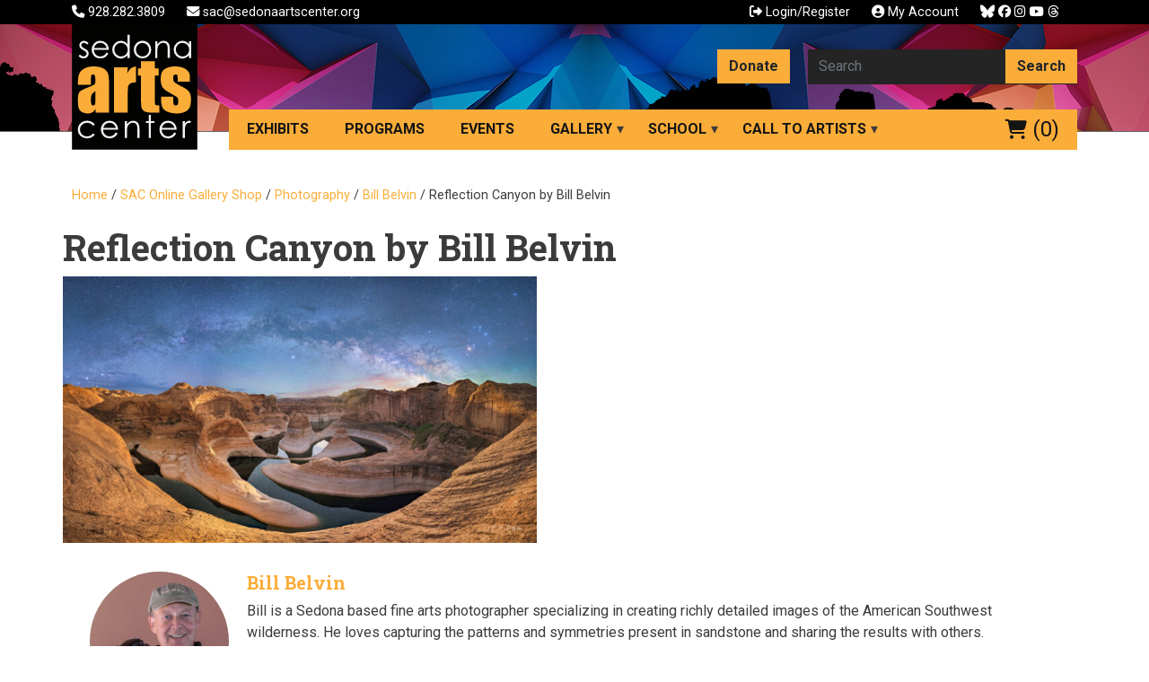

--- FILE ---
content_type: text/html; charset=UTF-8
request_url: https://sedonaartscenter.org/product/reflection-canyon-by-bill-belvin/
body_size: 33219
content:
<!doctype html>
<html lang="en-US" class="no-js">
<head>
    <meta charset="UTF-8">
<script type="text/javascript">
/* <![CDATA[ */
var gform;gform||(document.addEventListener("gform_main_scripts_loaded",function(){gform.scriptsLoaded=!0}),document.addEventListener("gform/theme/scripts_loaded",function(){gform.themeScriptsLoaded=!0}),window.addEventListener("DOMContentLoaded",function(){gform.domLoaded=!0}),gform={domLoaded:!1,scriptsLoaded:!1,themeScriptsLoaded:!1,isFormEditor:()=>"function"==typeof InitializeEditor,callIfLoaded:function(o){return!(!gform.domLoaded||!gform.scriptsLoaded||!gform.themeScriptsLoaded&&!gform.isFormEditor()||(gform.isFormEditor()&&console.warn("The use of gform.initializeOnLoaded() is deprecated in the form editor context and will be removed in Gravity Forms 3.1."),o(),0))},initializeOnLoaded:function(o){gform.callIfLoaded(o)||(document.addEventListener("gform_main_scripts_loaded",()=>{gform.scriptsLoaded=!0,gform.callIfLoaded(o)}),document.addEventListener("gform/theme/scripts_loaded",()=>{gform.themeScriptsLoaded=!0,gform.callIfLoaded(o)}),window.addEventListener("DOMContentLoaded",()=>{gform.domLoaded=!0,gform.callIfLoaded(o)}))},hooks:{action:{},filter:{}},addAction:function(o,r,e,t){gform.addHook("action",o,r,e,t)},addFilter:function(o,r,e,t){gform.addHook("filter",o,r,e,t)},doAction:function(o){gform.doHook("action",o,arguments)},applyFilters:function(o){return gform.doHook("filter",o,arguments)},removeAction:function(o,r){gform.removeHook("action",o,r)},removeFilter:function(o,r,e){gform.removeHook("filter",o,r,e)},addHook:function(o,r,e,t,n){null==gform.hooks[o][r]&&(gform.hooks[o][r]=[]);var d=gform.hooks[o][r];null==n&&(n=r+"_"+d.length),gform.hooks[o][r].push({tag:n,callable:e,priority:t=null==t?10:t})},doHook:function(r,o,e){var t;if(e=Array.prototype.slice.call(e,1),null!=gform.hooks[r][o]&&((o=gform.hooks[r][o]).sort(function(o,r){return o.priority-r.priority}),o.forEach(function(o){"function"!=typeof(t=o.callable)&&(t=window[t]),"action"==r?t.apply(null,e):e[0]=t.apply(null,e)})),"filter"==r)return e[0]},removeHook:function(o,r,t,n){var e;null!=gform.hooks[o][r]&&(e=(e=gform.hooks[o][r]).filter(function(o,r,e){return!!(null!=n&&n!=o.tag||null!=t&&t!=o.priority)}),gform.hooks[o][r]=e)}});
/* ]]> */
</script>

    <title>Reflection Canyon by Bill Belvin - Sedona Arts Center : Sedona Arts Center</title>

    <link href="//www.google-analytics.com" rel="dns-prefetch">
    <link rel="alternate" type="application/rss+xml" title="Sedona Arts Center" href="https://sedonaartscenter.org/feed/"/>

    <meta http-equiv="X-UA-Compatible" content="IE=edge">
    <meta name="viewport" content="width=device-width, initial-scale=1.0">
    <meta name="description" content="The Sedona Arts Center is a nonprofit educational institution dedicated to nurturing creative discovery, learning and sharing through arts education and artistic development.">
    
    <meta name="google-site-verification" content="xCBY9KdYwWg9yD6LTgzI2-rPCoyoBiwkD64vHxYG9Yw" />
    <link rel="apple-touch-icon" sizes="57x57" href="https://sedonaartscenter.org/wp-content/themes/sedona/img/apple-icon-57x57.png">
    <link rel="apple-touch-icon" sizes="60x60" href="https://sedonaartscenter.org/wp-content/themes/sedona/img/apple-icon-60x60.png">
    <link rel="apple-touch-icon" sizes="72x72" href="https://sedonaartscenter.org/wp-content/themes/sedona/img/apple-icon-72x72.png">
    <link rel="apple-touch-icon" sizes="76x76" href="https://sedonaartscenter.org/wp-content/themes/sedona/img/apple-icon-76x76.png">
    <link rel="apple-touch-icon" sizes="114x114" href="https://sedonaartscenter.org/wp-content/themes/sedona/img/apple-icon-114x114.png">
    <link rel="apple-touch-icon" sizes="120x120" href="https://sedonaartscenter.org/wp-content/themes/sedona/img/apple-icon-120x120.png">
    <link rel="apple-touch-icon" sizes="144x144" href="https://sedonaartscenter.org/wp-content/themes/sedona/img/apple-icon-144x144.png">
    <link rel="apple-touch-icon" sizes="152x152" href="https://sedonaartscenter.org/wp-content/themes/sedona/img/apple-icon-152x152.png">
    <link rel="apple-touch-icon" sizes="180x180" href="https://sedonaartscenter.org/wp-content/themes/sedona/img/apple-icon-180x180.png">
    <link rel="icon" type="image/png" sizes="192x192"  href="https://sedonaartscenter.org/wp-content/themes/sedona/img/android-icon-192x192.png">
    <link rel="icon" type="image/png" sizes="32x32" href="https://sedonaartscenter.org/wp-content/themes/sedona/img/favicon-32x32.png">
    <link rel="icon" type="image/png" sizes="96x96" href="https://sedonaartscenter.org/wp-content/themes/sedona/img/favicon-96x96.png">
    <link rel="icon" type="image/png" sizes="16x16" href="https://sedonaartscenter.org/wp-content/themes/sedona/img/favicon-16x16.png">
    <meta name="msapplication-TileColor" content="#ffffff">
    <meta name="msapplication-TileImage" content="/ms-icon-144x144.png">
    <meta name="theme-color" content="#ffffff">

    <meta name='robots' content='index, follow, max-image-preview:large, max-snippet:-1, max-video-preview:-1' />

	<!-- This site is optimized with the Yoast SEO plugin v26.7 - https://yoast.com/wordpress/plugins/seo/ -->
	<link rel="canonical" href="https://sedonaartscenter.org/product/reflection-canyon-by-bill-belvin/" />
	<meta property="og:locale" content="en_US" />
	<meta property="og:type" content="article" />
	<meta property="og:title" content="Reflection Canyon by Bill Belvin - Sedona Arts Center" />
	<meta property="og:description" content="Reflection Canyon Reflection Canyon is an arm of Lake Powell usually seen by boat or aircraft. An image of Reflection Canyon appeared in the April 2006 issue of National Geographic.Read More" />
	<meta property="og:url" content="https://sedonaartscenter.org/product/reflection-canyon-by-bill-belvin/" />
	<meta property="og:site_name" content="Sedona Arts Center" />
	<meta property="article:modified_time" content="2024-07-29T20:53:10+00:00" />
	<meta property="og:image" content="https://sedonaartscenter.org/wp-content/uploads/2023/06/Reflection-Canyon-by-Bill-Belvin-scaled.jpg" />
	<meta property="og:image:width" content="2560" />
	<meta property="og:image:height" content="1439" />
	<meta property="og:image:type" content="image/jpeg" />
	<meta name="twitter:card" content="summary_large_image" />
	<meta name="twitter:label1" content="Est. reading time" />
	<meta name="twitter:data1" content="1 minute" />
	<script type="application/ld+json" class="yoast-schema-graph">{"@context":"https://schema.org","@graph":[{"@type":"WebPage","@id":"https://sedonaartscenter.org/product/reflection-canyon-by-bill-belvin/","url":"https://sedonaartscenter.org/product/reflection-canyon-by-bill-belvin/","name":"Reflection Canyon by Bill Belvin - Sedona Arts Center","isPartOf":{"@id":"https://sedonaartscenter.org/#website"},"primaryImageOfPage":{"@id":"https://sedonaartscenter.org/product/reflection-canyon-by-bill-belvin/#primaryimage"},"image":{"@id":"https://sedonaartscenter.org/product/reflection-canyon-by-bill-belvin/#primaryimage"},"thumbnailUrl":"https://sedonaartscenter.org/wp-content/uploads/2023/06/Reflection-Canyon-by-Bill-Belvin-scaled.jpg","datePublished":"2023-06-12T20:24:29+00:00","dateModified":"2024-07-29T20:53:10+00:00","breadcrumb":{"@id":"https://sedonaartscenter.org/product/reflection-canyon-by-bill-belvin/#breadcrumb"},"inLanguage":"en-US","potentialAction":[{"@type":"ReadAction","target":["https://sedonaartscenter.org/product/reflection-canyon-by-bill-belvin/"]}]},{"@type":"ImageObject","inLanguage":"en-US","@id":"https://sedonaartscenter.org/product/reflection-canyon-by-bill-belvin/#primaryimage","url":"https://sedonaartscenter.org/wp-content/uploads/2023/06/Reflection-Canyon-by-Bill-Belvin-scaled.jpg","contentUrl":"https://sedonaartscenter.org/wp-content/uploads/2023/06/Reflection-Canyon-by-Bill-Belvin-scaled.jpg","width":2560,"height":1439},{"@type":"BreadcrumbList","@id":"https://sedonaartscenter.org/product/reflection-canyon-by-bill-belvin/#breadcrumb","itemListElement":[{"@type":"ListItem","position":1,"name":"Home","item":"https://sedonaartscenter.org/"},{"@type":"ListItem","position":2,"name":"Shop","item":"https://sedonaartscenter.org/shop/"},{"@type":"ListItem","position":3,"name":"SAC Online Gallery Shop","item":"https://sedonaartscenter.org/product-category/fine-art/"},{"@type":"ListItem","position":4,"name":"Reflection Canyon by Bill Belvin"}]},{"@type":"WebSite","@id":"https://sedonaartscenter.org/#website","url":"https://sedonaartscenter.org/","name":"Sedona Arts Center","description":"The Sedona Arts Center is a nonprofit educational institution dedicated to nurturing creative discovery, learning and sharing through arts education and artistic development.","potentialAction":[{"@type":"SearchAction","target":{"@type":"EntryPoint","urlTemplate":"https://sedonaartscenter.org/?s={search_term_string}"},"query-input":{"@type":"PropertyValueSpecification","valueRequired":true,"valueName":"search_term_string"}}],"inLanguage":"en-US"}]}</script>
	<!-- / Yoast SEO plugin. -->


<link rel='dns-prefetch' href='//www.google.com' />
<link rel='dns-prefetch' href='//fonts.googleapis.com' />
<link rel='dns-prefetch' href='//cdnjs.cloudflare.com' />
<link rel="alternate" type="text/calendar" title="Sedona Arts Center &raquo; iCal Feed" href="https://sedonaartscenter.org/events-old/?ical=1" />
<style id='wp-img-auto-sizes-contain-inline-css' type='text/css'>
img:is([sizes=auto i],[sizes^="auto," i]){contain-intrinsic-size:3000px 1500px}
/*# sourceURL=wp-img-auto-sizes-contain-inline-css */
</style>
<link rel='stylesheet' id='dce-animations-css' href='https://sedonaartscenter.org/wp-content/plugins/dynamic-content-for-elementor/assets/css/animations.css?ver=3.3.23' type='text/css' media='all' />
<link rel='stylesheet' id='tribe-events-pro-mini-calendar-block-styles-css' href='https://sedonaartscenter.org/wp-content/plugins/events-calendar-pro/build/css/tribe-events-pro-mini-calendar-block.css?ver=7.7.12' type='text/css' media='all' />
<link rel='stylesheet' id='tec-variables-skeleton-css' href='https://sedonaartscenter.org/wp-content/plugins/the-events-calendar/common/build/css/variables-skeleton.css?ver=6.10.1' type='text/css' media='all' />
<link rel='stylesheet' id='tec-variables-full-css' href='https://sedonaartscenter.org/wp-content/plugins/the-events-calendar/common/build/css/variables-full.css?ver=6.10.1' type='text/css' media='all' />
<link rel='stylesheet' id='tribe-events-v2-virtual-single-block-css' href='https://sedonaartscenter.org/wp-content/plugins/events-calendar-pro/build/css/events-virtual-single-block.css?ver=7.7.12' type='text/css' media='all' />
<style id='wp-emoji-styles-inline-css' type='text/css'>

	img.wp-smiley, img.emoji {
		display: inline !important;
		border: none !important;
		box-shadow: none !important;
		height: 1em !important;
		width: 1em !important;
		margin: 0 0.07em !important;
		vertical-align: -0.1em !important;
		background: none !important;
		padding: 0 !important;
	}
/*# sourceURL=wp-emoji-styles-inline-css */
</style>
<link rel='stylesheet' id='wp-block-library-css' href='https://sedonaartscenter.org/wp-includes/css/dist/block-library/style.min.css?ver=6.9' type='text/css' media='all' />
<style id='classic-theme-styles-inline-css' type='text/css'>
/*! This file is auto-generated */
.wp-block-button__link{color:#fff;background-color:#32373c;border-radius:9999px;box-shadow:none;text-decoration:none;padding:calc(.667em + 2px) calc(1.333em + 2px);font-size:1.125em}.wp-block-file__button{background:#32373c;color:#fff;text-decoration:none}
/*# sourceURL=/wp-includes/css/classic-themes.min.css */
</style>
<style id='fooevents-calendar-fooevents-calendar-shortcode-style-inline-css' type='text/css'>
/*!********************************************************************************************************************************************************************************************************************************************************************!*\
  !*** css ./node_modules/css-loader/dist/cjs.js??ruleSet[1].rules[4].use[1]!./node_modules/postcss-loader/dist/cjs.js??ruleSet[1].rules[4].use[2]!./node_modules/sass-loader/dist/cjs.js??ruleSet[1].rules[4].use[3]!./src/fooevents-calendar-shortcode/style.scss ***!
  \********************************************************************************************************************************************************************************************************************************************************************/
/**
 * The following styles get applied both on the front of your site
 * and in the editor.
 *
 * Replace them with your own styles or remove the file completely.
 */
.fooevents-calendar-block {
  width: 100%;
}

/*# sourceMappingURL=style-index.css.map*/
/*# sourceURL=https://sedonaartscenter.org/wp-content/plugins/fooevents-calendar/build/fooevents-calendar-shortcode/style-index.css */
</style>
<style id='woocommerce-events-fooevents-event-listing-style-inline-css' type='text/css'>
/*!***************************************************************************************************************************************************************************************************************************************************************!*\
  !*** css ./node_modules/css-loader/dist/cjs.js??ruleSet[1].rules[4].use[1]!./node_modules/postcss-loader/dist/cjs.js??ruleSet[1].rules[4].use[2]!./node_modules/sass-loader/dist/cjs.js??ruleSet[1].rules[4].use[3]!./src/fooevents-event-listing/style.scss ***!
  \***************************************************************************************************************************************************************************************************************************************************************/
/**
 * The following styles get applied both on the front of your site
 * and in the editor.
 *
 * Replace them with your own styles or remove the file completely.
 */
.wp-block-woocommerce-events-fooevents-event-listing {
  border: 0;
}

.fooevents-event-listing-clear {
  clear: both;
}

/* Event Listing Block */
.fooevents-event-listing-date-month {
  font-size: 0.9em;
  line-height: 1em;
  text-transform: uppercase;
  font-weight: 500;
  padding-top: 0.7em;
  margin: 0;
}

.fooevents-event-listing-date-day {
  font-size: 1.6em;
  font-weight: bold;
  line-height: 1.2em;
}

/* Event Listing Block > List */
.fooevents-event-listing-list-container {
  gap: 1.5em;
  margin-bottom: 1.5em;
  display: grid;
  grid-template-columns: 300px auto;
}

.fooevents-event-listing-list-container.image-right {
  grid-template-columns: auto 300px;
}

.image-right .fooevents-event-listing-list-thumbnail {
  grid-column: 2/3;
  grid-row: 1;
}

.image-right .fooevents-event-listing-list-content {
  grid-column: 1/2;
  grid-row: 1;
}

.fooevents-event-listing-list-container.image-none {
  grid-template-columns: repeat(1, 100%);
}

.fooevents-event-listing-list-seperators h2 {
  padding: 0 0 0.5em 0;
  font-size: 1.2em;
}

#fooevents-event-listing-list h3 {
  margin: 0 0 0.5em;
  padding: 0;
}

#fooevents-event-listing-list img {
  max-width: 100%;
  width: 100%;
  height: auto;
}

#fooevents-event-listing-list .fooevents-event-listing-list-datetime {
  padding: 0;
  margin: 0 0 0.5em;
}

#fooevents-event-listing-list .fooevents-event-listing-list-excerpt {
  margin: 0 0 0.5em;
  padding: 0;
}

#fooevents-event-listing-list .fooevents-event-listing-list-price {
  font-weight: bold;
  padding-right: 1em;
}

#fooevents-event-listing-list .fooevents-event-listing-list-location {
  margin: 0 0 0.5em;
  padding: 0;
}

#fooevents-event-listing-list .fooevents-event-listing-list-stock {
  margin: 0 0 1em;
  padding: 0;
}

#fooevents-event-listing-list .fooevents-event-listing-list-book-now {
  font-weight: bold;
}

#fooevents-event-listing-list .fooevents-event-listing-list-book-now a {
  text-decoration: none;
}

/* Event Listing Block > Compact */
table#fooevents-event-listing-compact {
  width: 100%;
}

table#fooevents-event-listing-compact th {
  text-align: left;
}

#fooevents-event-listing-compact h3 {
  margin-bottom: 0.5em;
  padding: 0;
  margin-block-start: 0;
  font-size: 1.4em;
}

#fooevents-event-listing-compact ul {
  list-style: none;
  margin: 0;
  padding: 0;
  font-size: 0.9em;
}

table#fooevents-event-listing-compact td.date {
  text-align: center;
}

#fooevents-event-listing-compact .fooevents-event-listing-compact-datetime {
  padding: 0 0 0.5em;
  margin: 0;
}

#fooevents-event-listing-compact .fooevents-event-listing-compact-excerpt {
  margin-bottom: 1em;
}

#fooevents-event-listing-compact .fooevents-event-listing-compact-stock {
  margin: 1em 0 0;
  padding: 0;
}

#fooevents-event-listing-compact .fooevents-event-listing-compact-book-now {
  padding: 0;
  margin: 0 0em;
  font-weight: bold;
}

#fooevents-event-listing-compact .fooevents-event-listing-compact-book-now a {
  text-decoration: none;
}

#fooevents-event-listing-compact .fooevents-event-listing-compact-price {
  font-weight: bold;
  margin: 0;
}

#fooevents-event-listing-compact .fooevents-event-listing-compact-price {
  font-weight: bold;
  margin: 0;
}

#fooevents-event-listing-compact .fooevents-event-listing-compact-availability {
  margin: 0;
}

#fooevents-event-listing-compact .fooevents-event-listing-compact-location {
  margin: 0 0 0.5em;
  padding: 0;
}

/* Event Listing Block > Tiled */
#fooevents-event-listing-tiles {
  display: grid;
  gap: 30px;
}

#fooevents-event-listing-tiles h3 {
  margin-bottom: 0.5em;
  padding: 0;
  margin-block-start: 0;
  font-size: 1.2em;
}

#fooevents-event-listing-tiles .event-thumbnail img {
  width: 100%;
  height: auto;
  padding: 0;
  margin: 0 0 1em;
}

#fooevents-event-listing-tiles .fooevents-event-listing-tiles-datetime {
  padding: 0;
  margin: 0 0 0.5em;
}

#fooevents-event-listing-tiles .fooevents-event-listing-tiles-location {
  font-weight: bold;
  margin: 0 0 0.5em;
}

#fooevents-event-listing-tiles .fooevents-event-listing-tiles-excerpt {
  margin: 0 0 1em;
}

#fooevents-event-listing-tiles .fooevents-event-listing-tiles-stock {
  margin: 0 0 1em;
}

#fooevents-event-listing-tiles .fooevents-event-listing-tiles-price {
  font-weight: bold;
  margin: 0;
}

#fooevents-event-listing-tiles .fooevents-event-listing-tiles-availability {
  margin: 0;
}

#fooevents-event-listing-tiles .fooevents-event-listing-book-now {
  font-weight: bold;
  margin: 1em 0 0;
}

#fooevents-event-listing-tiles .fooevents-event-listing-book-now a {
  text-decoration: none;
}

.fooevents-event-listing-tile-number-2 {
  grid-template-columns: repeat(2, calc(50% - 15px));
}

.fooevents-event-listing-tile-number-3 {
  grid-template-columns: repeat(3, calc(33.33% - 20px));
}

.fooevents-event-listing-tile-number-4 {
  grid-template-columns: repeat(4, calc(25% - 22.5px));
}

.fooevents-event-listing-tile-number-5 {
  grid-template-columns: repeat(5, calc(20% - 24px));
}

.fooevents-event-listing-tile-number-6 {
  grid-template-columns: repeat(6, calc(16.66% - 25px));
}

/* Event Icon Styles */
.event-icon {
  display: inline;
  margin: 0.4em 0.4em 0 0;
  padding: 0;
  line-height: 0.8em;
}

.event-icon:before {
  content: "\f469";
  font-family: "dashicons";
  font-size: 1em;
}

.event-icon-calendar:before {
  content: "\f508";
}

@media screen and (max-width: 55em) {
  .fooevents-event-listing-tile-number-5,
  .fooevents-event-listing-tile-number-6 {
    grid-template-columns: repeat(3, calc(33.33% - 20px));
  }
  #fooevents-event-listing-compact td {
    display: block;
    width: 100%;
  }
  table#fooevents-event-listing-compact td.date {
    text-align: left;
  }
}
@media screen and (max-width: 50em) {
  .fooevents-event-listing-tile-number-2,
  .fooevents-event-listing-tile-number-3,
  .fooevents-event-listing-tile-number-4,
  .fooevents-event-listing-tile-number-5,
  .fooevents-event-listing-tile-number-6 {
    grid-template-columns: repeat(3, calc(33.33% - 20px));
  }
}
@media screen and (max-width: 40em) {
  .fooevents-event-listing-tile-number-2,
  .fooevents-event-listing-tile-number-3,
  .fooevents-event-listing-tile-number-4,
  .fooevents-event-listing-tile-number-5,
  .fooevents-event-listing-tile-number-6 {
    grid-template-columns: repeat(2, calc(50% - 15px));
  }
  .fooevents-event-listing-list-container {
    grid-template-columns: repeat(1, 100%);
  }
}
@media screen and (max-width: 30em) {
  .fooevents-event-listing-tile-number-2,
  .fooevents-event-listing-tile-number-3,
  .fooevents-event-listing-tile-number-4,
  .fooevents-event-listing-tile-number-5,
  .fooevents-event-listing-tile-number-6 {
    grid-template-columns: repeat(1, 100%);
  }
}

/*# sourceMappingURL=style-index.css.map*/
/*# sourceURL=https://sedonaartscenter.org/wp-content/plugins/fooevents/build/fooevents-event-listing/style-index.css */
</style>
<style id='woocommerce-events-fooevents-event-attendees-style-inline-css' type='text/css'>
/*!*****************************************************************************************************************************************************************************************************************************************************************!*\
  !*** css ./node_modules/css-loader/dist/cjs.js??ruleSet[1].rules[4].use[1]!./node_modules/postcss-loader/dist/cjs.js??ruleSet[1].rules[4].use[2]!./node_modules/sass-loader/dist/cjs.js??ruleSet[1].rules[4].use[3]!./src/fooevents-event-attendees/style.scss ***!
  \*****************************************************************************************************************************************************************************************************************************************************************/
/**
 * The following styles get applied both on the front of your site
 * and in the editor.
 *
 * Replace them with your own styles or remove the file completely.
 */
/*  Attendee Block Grid Styles */
.fooevents-attendees-grid {
  display: grid;
  gap: 30px;
}

.fooevents-attendee-list-grid-2 {
  grid-template-columns: repeat(2, calc(50% - 15px));
}

.fooevents-attendee-list-grid-3 {
  grid-template-columns: repeat(3, calc(33.33% - 20px));
}

.fooevents-attendee-list-grid-4 {
  grid-template-columns: repeat(4, calc(25% - 22.5px));
}

.fooevents-attendee-list-grid-5 {
  grid-template-columns: repeat(5, calc(20% - 24px));
}

.fooevents-attendee-list-grid-6 {
  grid-template-columns: repeat(6, calc(16.66% - 25px));
}

.fooevents-attendee-list-grid-7 {
  grid-template-columns: repeat(7, calc(14.28% - 25.7142857143px));
}

.fooevents-attendee-list-grid-8 {
  grid-template-columns: repeat(8, calc(12.5% - 26.25px));
}

.fooevents-attendees-grid .fooevents-attendee {
  margin-bottom: 1em;
  text-align: center;
  line-height: 1.3em;
}

.fooevents-attendees:after,
.fooevents-attendee-list-clear {
  clear: both;
  content: "";
  display: block;
}

.fooevents-attendees-grid .fooevents-attendee img {
  border-radius: 100%;
  max-width: 90%;
  margin: 0 0 0.5em;
  display: inline-block;
}

.fooevents-attendees-grid .fooevents-attendee-info-name {
  font-weight: bold;
}

.fooevents-attendees-grid .fooevents-attendee-info-designation,
.fooevents-attendees-grid .fooevents-attendee-info-company,
.fooevents-attendees-grid .fooevents-attendee-info-telephone,
.fooevents-attendees-grid .fooevents-attendee-info-email,
.fooevents-attendees-grid .fooevents-attendee-info-signup {
  font-size: 0.8em;
}

.fooevents-attendees-grid .fooevents-attendee-info-designation {
  font-weight: 600;
}

.fooevents-attendees-grid-total {
  padding: 1em 0;
  text-align: center;
}

/* Attendee Block Name Styles */
.fooevents-attendee strong {
  font-size: 0.9em;
  font-weight: 600;
}

/* Attendee Block Pictures Styles */
.fooevents-attendees-pictures .fooevents-attendee {
  float: left;
  text-align: center;
  line-height: 1.3em;
  margin: 0 0 0 -0.8em;
}

.fooevents-attendees-pictures .fooevents-attendee img {
  max-width: 100%;
}

.fooevents-attendees-pictures .fooevents-attendee-size-large {
  width: 6em;
}

.fooevents-attendees-pictures .fooevents-attendee-size-large img {
  border: solid 4px #fff;
  width: 6em;
}

.fooevents-attendees-pictures .fooevents-attendee-size-medium {
  width: 3.5em;
}

.fooevents-attendees-pictures .fooevents-attendee-size-medium img {
  border: solid 3px #fff;
  width: 3.5em;
}

.fooevents-attendees-pictures .fooevents-attendee-size-small {
  width: 2.5em;
}

.fooevents-attendees-pictures .fooevents-attendee-size-small img {
  border: solid 2px #fff;
  width: 2.5em;
}

#fooevents-attendee-list-compact .fooevents-attendee-large img {
  max-width: 6em;
}

#fooevents-attendee-list-compact .fooevents-attendee-medium img {
  max-width: 3.5em;
}

#fooevents-attendee-list-compact .fooevents-attendee-small img {
  max-width: 2.5em;
}

.fooevents-attendees-pictures .fooevents-attendee-0 {
  margin: 0;
}

/* Attendee Block List Styles */
.fooevents-attendees-list img {
  border-radius: 100%;
  max-width: 90%;
  margin: 0 0 0.5em;
}

.fooevents-attendees-list-total {
  padding: 1em 0;
  text-align: left;
}

/* Attendee Block Image Styles */
.fooevents-attendees-pictures .fooevents-attendee img {
  border-radius: 100%;
  max-width: 100%;
  margin: 0 0 0.5em;
}

/* Responsive Styles */
@media screen and (max-width: 55em) {
  .fooevents-attendee-list-grid-5,
  .fooevents-attendee-list-grid-6,
  .fooevents-attendee-list-grid-7,
  .fooevents-attendee-list-grid-8 {
    grid-template-columns: repeat(5, calc(20% - 24px));
  }
}
@media screen and (max-width: 50em) {
  .fooevents-attendee-list-grid-5,
  .fooevents-attendee-list-grid-6,
  .fooevents-attendee-list-grid-7,
  .fooevents-attendee-list-grid-8 {
    grid-template-columns: repeat(4, calc(25% - 22.5px));
  }
}
@media screen and (max-width: 40em) {
  .fooevents-attendee-list-grid-4,
  .fooevents-attendee-list-grid-5,
  .fooevents-attendee-list-grid-6,
  .fooevents-attendee-list-grid-7,
  .fooevents-attendee-list-grid-8 {
    grid-template-columns: repeat(3, calc(33.33% - 20px));
  }
  #fooevents-attendee-list-compact th {
    display: none;
  }
  #fooevents-attendee-list-compact td {
    display: block;
    width: 100%;
  }
}
@media screen and (max-width: 30em) {
  .fooevents-attendee-list-grid-3,
  .fooevents-attendee-list-grid-4,
  .fooevents-attendee-list-grid-5,
  .fooevents-attendee-list-grid-6,
  .fooevents-attendee-list-grid-7,
  .fooevents-attendee-list-grid-8 {
    grid-template-columns: repeat(2, calc(50% - 15px));
  }
}

/*# sourceMappingURL=style-index.css.map*/
/*# sourceURL=https://sedonaartscenter.org/wp-content/plugins/fooevents/build/fooevents-event-attendees/style-index.css */
</style>
<link rel='stylesheet' id='wc-gift-cards-blocks-integration-css' href='https://sedonaartscenter.org/wp-content/plugins/woocommerce-gift-cards/assets/dist/frontend/blocks.css?ver=2.7.2' type='text/css' media='all' />
<style id='global-styles-inline-css' type='text/css'>
:root{--wp--preset--aspect-ratio--square: 1;--wp--preset--aspect-ratio--4-3: 4/3;--wp--preset--aspect-ratio--3-4: 3/4;--wp--preset--aspect-ratio--3-2: 3/2;--wp--preset--aspect-ratio--2-3: 2/3;--wp--preset--aspect-ratio--16-9: 16/9;--wp--preset--aspect-ratio--9-16: 9/16;--wp--preset--color--black: #000000;--wp--preset--color--cyan-bluish-gray: #abb8c3;--wp--preset--color--white: #ffffff;--wp--preset--color--pale-pink: #f78da7;--wp--preset--color--vivid-red: #cf2e2e;--wp--preset--color--luminous-vivid-orange: #ff6900;--wp--preset--color--luminous-vivid-amber: #fcb900;--wp--preset--color--light-green-cyan: #7bdcb5;--wp--preset--color--vivid-green-cyan: #00d084;--wp--preset--color--pale-cyan-blue: #8ed1fc;--wp--preset--color--vivid-cyan-blue: #0693e3;--wp--preset--color--vivid-purple: #9b51e0;--wp--preset--gradient--vivid-cyan-blue-to-vivid-purple: linear-gradient(135deg,rgb(6,147,227) 0%,rgb(155,81,224) 100%);--wp--preset--gradient--light-green-cyan-to-vivid-green-cyan: linear-gradient(135deg,rgb(122,220,180) 0%,rgb(0,208,130) 100%);--wp--preset--gradient--luminous-vivid-amber-to-luminous-vivid-orange: linear-gradient(135deg,rgb(252,185,0) 0%,rgb(255,105,0) 100%);--wp--preset--gradient--luminous-vivid-orange-to-vivid-red: linear-gradient(135deg,rgb(255,105,0) 0%,rgb(207,46,46) 100%);--wp--preset--gradient--very-light-gray-to-cyan-bluish-gray: linear-gradient(135deg,rgb(238,238,238) 0%,rgb(169,184,195) 100%);--wp--preset--gradient--cool-to-warm-spectrum: linear-gradient(135deg,rgb(74,234,220) 0%,rgb(151,120,209) 20%,rgb(207,42,186) 40%,rgb(238,44,130) 60%,rgb(251,105,98) 80%,rgb(254,248,76) 100%);--wp--preset--gradient--blush-light-purple: linear-gradient(135deg,rgb(255,206,236) 0%,rgb(152,150,240) 100%);--wp--preset--gradient--blush-bordeaux: linear-gradient(135deg,rgb(254,205,165) 0%,rgb(254,45,45) 50%,rgb(107,0,62) 100%);--wp--preset--gradient--luminous-dusk: linear-gradient(135deg,rgb(255,203,112) 0%,rgb(199,81,192) 50%,rgb(65,88,208) 100%);--wp--preset--gradient--pale-ocean: linear-gradient(135deg,rgb(255,245,203) 0%,rgb(182,227,212) 50%,rgb(51,167,181) 100%);--wp--preset--gradient--electric-grass: linear-gradient(135deg,rgb(202,248,128) 0%,rgb(113,206,126) 100%);--wp--preset--gradient--midnight: linear-gradient(135deg,rgb(2,3,129) 0%,rgb(40,116,252) 100%);--wp--preset--font-size--small: 13px;--wp--preset--font-size--medium: 20px;--wp--preset--font-size--large: 36px;--wp--preset--font-size--x-large: 42px;--wp--preset--spacing--20: 0.44rem;--wp--preset--spacing--30: 0.67rem;--wp--preset--spacing--40: 1rem;--wp--preset--spacing--50: 1.5rem;--wp--preset--spacing--60: 2.25rem;--wp--preset--spacing--70: 3.38rem;--wp--preset--spacing--80: 5.06rem;--wp--preset--shadow--natural: 6px 6px 9px rgba(0, 0, 0, 0.2);--wp--preset--shadow--deep: 12px 12px 50px rgba(0, 0, 0, 0.4);--wp--preset--shadow--sharp: 6px 6px 0px rgba(0, 0, 0, 0.2);--wp--preset--shadow--outlined: 6px 6px 0px -3px rgb(255, 255, 255), 6px 6px rgb(0, 0, 0);--wp--preset--shadow--crisp: 6px 6px 0px rgb(0, 0, 0);}:where(.is-layout-flex){gap: 0.5em;}:where(.is-layout-grid){gap: 0.5em;}body .is-layout-flex{display: flex;}.is-layout-flex{flex-wrap: wrap;align-items: center;}.is-layout-flex > :is(*, div){margin: 0;}body .is-layout-grid{display: grid;}.is-layout-grid > :is(*, div){margin: 0;}:where(.wp-block-columns.is-layout-flex){gap: 2em;}:where(.wp-block-columns.is-layout-grid){gap: 2em;}:where(.wp-block-post-template.is-layout-flex){gap: 1.25em;}:where(.wp-block-post-template.is-layout-grid){gap: 1.25em;}.has-black-color{color: var(--wp--preset--color--black) !important;}.has-cyan-bluish-gray-color{color: var(--wp--preset--color--cyan-bluish-gray) !important;}.has-white-color{color: var(--wp--preset--color--white) !important;}.has-pale-pink-color{color: var(--wp--preset--color--pale-pink) !important;}.has-vivid-red-color{color: var(--wp--preset--color--vivid-red) !important;}.has-luminous-vivid-orange-color{color: var(--wp--preset--color--luminous-vivid-orange) !important;}.has-luminous-vivid-amber-color{color: var(--wp--preset--color--luminous-vivid-amber) !important;}.has-light-green-cyan-color{color: var(--wp--preset--color--light-green-cyan) !important;}.has-vivid-green-cyan-color{color: var(--wp--preset--color--vivid-green-cyan) !important;}.has-pale-cyan-blue-color{color: var(--wp--preset--color--pale-cyan-blue) !important;}.has-vivid-cyan-blue-color{color: var(--wp--preset--color--vivid-cyan-blue) !important;}.has-vivid-purple-color{color: var(--wp--preset--color--vivid-purple) !important;}.has-black-background-color{background-color: var(--wp--preset--color--black) !important;}.has-cyan-bluish-gray-background-color{background-color: var(--wp--preset--color--cyan-bluish-gray) !important;}.has-white-background-color{background-color: var(--wp--preset--color--white) !important;}.has-pale-pink-background-color{background-color: var(--wp--preset--color--pale-pink) !important;}.has-vivid-red-background-color{background-color: var(--wp--preset--color--vivid-red) !important;}.has-luminous-vivid-orange-background-color{background-color: var(--wp--preset--color--luminous-vivid-orange) !important;}.has-luminous-vivid-amber-background-color{background-color: var(--wp--preset--color--luminous-vivid-amber) !important;}.has-light-green-cyan-background-color{background-color: var(--wp--preset--color--light-green-cyan) !important;}.has-vivid-green-cyan-background-color{background-color: var(--wp--preset--color--vivid-green-cyan) !important;}.has-pale-cyan-blue-background-color{background-color: var(--wp--preset--color--pale-cyan-blue) !important;}.has-vivid-cyan-blue-background-color{background-color: var(--wp--preset--color--vivid-cyan-blue) !important;}.has-vivid-purple-background-color{background-color: var(--wp--preset--color--vivid-purple) !important;}.has-black-border-color{border-color: var(--wp--preset--color--black) !important;}.has-cyan-bluish-gray-border-color{border-color: var(--wp--preset--color--cyan-bluish-gray) !important;}.has-white-border-color{border-color: var(--wp--preset--color--white) !important;}.has-pale-pink-border-color{border-color: var(--wp--preset--color--pale-pink) !important;}.has-vivid-red-border-color{border-color: var(--wp--preset--color--vivid-red) !important;}.has-luminous-vivid-orange-border-color{border-color: var(--wp--preset--color--luminous-vivid-orange) !important;}.has-luminous-vivid-amber-border-color{border-color: var(--wp--preset--color--luminous-vivid-amber) !important;}.has-light-green-cyan-border-color{border-color: var(--wp--preset--color--light-green-cyan) !important;}.has-vivid-green-cyan-border-color{border-color: var(--wp--preset--color--vivid-green-cyan) !important;}.has-pale-cyan-blue-border-color{border-color: var(--wp--preset--color--pale-cyan-blue) !important;}.has-vivid-cyan-blue-border-color{border-color: var(--wp--preset--color--vivid-cyan-blue) !important;}.has-vivid-purple-border-color{border-color: var(--wp--preset--color--vivid-purple) !important;}.has-vivid-cyan-blue-to-vivid-purple-gradient-background{background: var(--wp--preset--gradient--vivid-cyan-blue-to-vivid-purple) !important;}.has-light-green-cyan-to-vivid-green-cyan-gradient-background{background: var(--wp--preset--gradient--light-green-cyan-to-vivid-green-cyan) !important;}.has-luminous-vivid-amber-to-luminous-vivid-orange-gradient-background{background: var(--wp--preset--gradient--luminous-vivid-amber-to-luminous-vivid-orange) !important;}.has-luminous-vivid-orange-to-vivid-red-gradient-background{background: var(--wp--preset--gradient--luminous-vivid-orange-to-vivid-red) !important;}.has-very-light-gray-to-cyan-bluish-gray-gradient-background{background: var(--wp--preset--gradient--very-light-gray-to-cyan-bluish-gray) !important;}.has-cool-to-warm-spectrum-gradient-background{background: var(--wp--preset--gradient--cool-to-warm-spectrum) !important;}.has-blush-light-purple-gradient-background{background: var(--wp--preset--gradient--blush-light-purple) !important;}.has-blush-bordeaux-gradient-background{background: var(--wp--preset--gradient--blush-bordeaux) !important;}.has-luminous-dusk-gradient-background{background: var(--wp--preset--gradient--luminous-dusk) !important;}.has-pale-ocean-gradient-background{background: var(--wp--preset--gradient--pale-ocean) !important;}.has-electric-grass-gradient-background{background: var(--wp--preset--gradient--electric-grass) !important;}.has-midnight-gradient-background{background: var(--wp--preset--gradient--midnight) !important;}.has-small-font-size{font-size: var(--wp--preset--font-size--small) !important;}.has-medium-font-size{font-size: var(--wp--preset--font-size--medium) !important;}.has-large-font-size{font-size: var(--wp--preset--font-size--large) !important;}.has-x-large-font-size{font-size: var(--wp--preset--font-size--x-large) !important;}
:where(.wp-block-post-template.is-layout-flex){gap: 1.25em;}:where(.wp-block-post-template.is-layout-grid){gap: 1.25em;}
:where(.wp-block-term-template.is-layout-flex){gap: 1.25em;}:where(.wp-block-term-template.is-layout-grid){gap: 1.25em;}
:where(.wp-block-columns.is-layout-flex){gap: 2em;}:where(.wp-block-columns.is-layout-grid){gap: 2em;}
:root :where(.wp-block-pullquote){font-size: 1.5em;line-height: 1.6;}
/*# sourceURL=global-styles-inline-css */
</style>
<link rel='stylesheet' id='fooevents-calendar-full-callendar-style-css' href='https://sedonaartscenter.org/wp-content/plugins/fooevents-calendar/css/fullcalendar.css?ver=1.0.0' type='text/css' media='all' />
<link rel='stylesheet' id='fooevents-calendar-full-callendar-print-style-css' href='https://sedonaartscenter.org/wp-content/plugins/fooevents-calendar/css/fullcalendar.print.css?ver=1.0.0' type='text/css' media='print' />
<link rel='stylesheet' id='fooevents-calendar-full-callendar-styles-css' href='https://sedonaartscenter.org/wp-content/plugins/fooevents-calendar/css/style.css?ver=1.0.1' type='text/css' media='all' />
<link rel='stylesheet' id='fooevents-calendar-full-callendar-light-css' href='https://sedonaartscenter.org/wp-content/plugins/fooevents-calendar/css/fooevents-fullcalendar-light.css?ver=1.7.14' type='text/css' media='all' />
<link rel='stylesheet' id='fooevents-calendar-list-light-card-css' href='https://sedonaartscenter.org/wp-content/plugins/fooevents-calendar/css/fooevents-list-light-card.css?ver=1.7.14' type='text/css' media='all' />
<link rel='stylesheet' id='theme-my-login-css' href='https://sedonaartscenter.org/wp-content/plugins/theme-my-login/assets/styles/theme-my-login.min.css?ver=7.1.14' type='text/css' media='all' />
<link rel='stylesheet' id='photoswipe-css' href='https://sedonaartscenter.org/wp-content/plugins/woocommerce/assets/css/photoswipe/photoswipe.min.css?ver=10.4.3' type='text/css' media='all' />
<link rel='stylesheet' id='photoswipe-default-skin-css' href='https://sedonaartscenter.org/wp-content/plugins/woocommerce/assets/css/photoswipe/default-skin/default-skin.min.css?ver=10.4.3' type='text/css' media='all' />
<link rel='stylesheet' id='woocommerce-layout-css' href='https://sedonaartscenter.org/wp-content/plugins/woocommerce/assets/css/woocommerce-layout.css?ver=10.4.3' type='text/css' media='all' />
<link rel='stylesheet' id='woocommerce-smallscreen-css' href='https://sedonaartscenter.org/wp-content/plugins/woocommerce/assets/css/woocommerce-smallscreen.css?ver=10.4.3' type='text/css' media='only screen and (max-width: 768px)' />
<link rel='stylesheet' id='woocommerce-general-css' href='https://sedonaartscenter.org/wp-content/plugins/woocommerce/assets/css/woocommerce.css?ver=10.4.3' type='text/css' media='all' />
<style id='woocommerce-inline-inline-css' type='text/css'>
.woocommerce form .form-row .required { visibility: visible; }
/*# sourceURL=woocommerce-inline-inline-css */
</style>
<link rel='stylesheet' id='tribe-events-v2-single-skeleton-css' href='https://sedonaartscenter.org/wp-content/plugins/the-events-calendar/build/css/tribe-events-single-skeleton.css?ver=6.15.14' type='text/css' media='all' />
<link rel='stylesheet' id='tribe-events-v2-single-skeleton-full-css' href='https://sedonaartscenter.org/wp-content/plugins/the-events-calendar/build/css/tribe-events-single-full.css?ver=6.15.14' type='text/css' media='all' />
<link rel='stylesheet' id='tec-events-elementor-widgets-base-styles-css' href='https://sedonaartscenter.org/wp-content/plugins/the-events-calendar/build/css/integrations/plugins/elementor/widgets/widget-base.css?ver=6.15.14' type='text/css' media='all' />
<link rel='stylesheet' id='wc-gc-css-css' href='https://sedonaartscenter.org/wp-content/plugins/woocommerce-gift-cards/assets/css/frontend/woocommerce.css?ver=2.7.2' type='text/css' media='all' />
<link rel='stylesheet' id='dashicons-css' href='https://sedonaartscenter.org/wp-includes/css/dashicons.min.css?ver=6.9' type='text/css' media='all' />
<link rel='stylesheet' id='woocommerce-addons-css-css' href='https://sedonaartscenter.org/wp-content/plugins/woocommerce-product-addons/assets/css/frontend/frontend.css?ver=8.1.2' type='text/css' media='all' />
<link rel='stylesheet' id='dce-style-css' href='https://sedonaartscenter.org/wp-content/plugins/dynamic-content-for-elementor/assets/css/style.css?ver=3.3.23' type='text/css' media='all' />
<link rel='stylesheet' id='dce-hidden-label-css' href='https://sedonaartscenter.org/wp-content/plugins/dynamic-content-for-elementor/assets/css/hidden-label.css?ver=3.3.23' type='text/css' media='all' />
<link rel='stylesheet' id='dce-dynamic-visibility-css' href='https://sedonaartscenter.org/wp-content/plugins/dynamic-content-for-elementor/assets/css/dynamic-visibility.css?ver=3.3.23' type='text/css' media='all' />
<link rel='stylesheet' id='dce-tooltip-css' href='https://sedonaartscenter.org/wp-content/plugins/dynamic-content-for-elementor/assets/css/tooltip.css?ver=3.3.23' type='text/css' media='all' />
<link rel='stylesheet' id='dce-pageScroll-css' href='https://sedonaartscenter.org/wp-content/plugins/dynamic-content-for-elementor/assets/css/page-scroll.css?ver=3.3.23' type='text/css' media='all' />
<link rel='stylesheet' id='dce-reveal-css' href='https://sedonaartscenter.org/wp-content/plugins/dynamic-content-for-elementor/assets/css/reveal.css?ver=3.3.23' type='text/css' media='all' />
<link rel='stylesheet' id='dce-plyr-css' href='https://sedonaartscenter.org/wp-content/plugins/dynamic-content-for-elementor/assets/node/plyr/plyr.css?ver=3.3.23' type='text/css' media='all' />
<link rel='stylesheet' id='wc-deposits-frontend-css' href='https://sedonaartscenter.org/wp-content/plugins/woocommerce-deposits/build/frontend.css?ver=2.3.1' type='text/css' media='all' />
<link rel='stylesheet' id='mindblankcssmin-css' href='https://sedonaartscenter.org/wp-content/themes/sedona/style.css?ver=6.9' type='text/css' media='all' />
<link rel='stylesheet' id='google-fonts-css' href='https://fonts.googleapis.com/css?family=Roboto%3A400%2C700%7CRoboto+Slab%3A700&#038;ver=6.9' type='text/css' media='all' />
<link rel='stylesheet' id='font-awesome-6-css' href='https://cdnjs.cloudflare.com/ajax/libs/font-awesome/6.5.2/css/all.min.css?ver=1' type='text/css' media='all' />
<link rel='stylesheet' id='searchwp-live-search-css' href='https://sedonaartscenter.org/wp-content/plugins/searchwp-live-ajax-search/assets/styles/style.min.css?ver=1.8.7' type='text/css' media='all' />
<style id='searchwp-live-search-inline-css' type='text/css'>
.searchwp-live-search-result .searchwp-live-search-result--title a {
  font-size: 16px;
}
.searchwp-live-search-result .searchwp-live-search-result--price {
  font-size: 14px;
}
.searchwp-live-search-result .searchwp-live-search-result--add-to-cart .button {
  font-size: 14px;
}

/*# sourceURL=searchwp-live-search-inline-css */
</style>
<link rel='stylesheet' id='searchwp-forms-css' href='https://sedonaartscenter.org/wp-content/plugins/searchwp/assets/css/frontend/search-forms.css?ver=4.3.17' type='text/css' media='all' />
<link rel='stylesheet' id='wcwl_frontend-css' href='https://sedonaartscenter.org/wp-content/plugins/woocommerce-waitlist/includes/css/src/wcwl_frontend.min.css?ver=2.5.1' type='text/css' media='all' />
<script type="text/template" id="tmpl-variation-template">
	<div class="woocommerce-variation-description">{{{ data.variation.variation_description }}}</div>
	<div class="woocommerce-variation-price">{{{ data.variation.price_html }}}</div>
	<div class="woocommerce-variation-availability">{{{ data.variation.availability_html }}}</div>
</script>
<script type="text/template" id="tmpl-unavailable-variation-template">
	<p role="alert">Sorry, this product is unavailable. Please choose a different combination.</p>
</script>
<script type="text/javascript" src="https://sedonaartscenter.org/wp-content/themes/sedona/js/lib/conditionizr-4.3.0.min.js?ver=6.9" id="conditionizr-js"></script>
<script type="text/javascript" src="https://sedonaartscenter.org/wp-content/themes/sedona/js/lib/modernizr-2.7.1.min.js?ver=6.9" id="modernizr-js"></script>
<script type="text/javascript" src="https://sedonaartscenter.org/wp-includes/js/jquery/jquery.min.js?ver=3.7.1" id="jquery-core-js"></script>
<script type="text/javascript" src="https://sedonaartscenter.org/wp-includes/js/jquery/jquery-migrate.min.js?ver=3.4.1" id="jquery-migrate-js"></script>
<script src='https://sedonaartscenter.org/wp-content/plugins/the-events-calendar/common/build/js/underscore-before.js'></script>
<script type="text/javascript" src="https://sedonaartscenter.org/wp-includes/js/underscore.min.js?ver=1.13.7" id="underscore-js"></script>
<script src='https://sedonaartscenter.org/wp-content/plugins/the-events-calendar/common/build/js/underscore-after.js'></script>
<script type="text/javascript" id="wp-util-js-extra">
/* <![CDATA[ */
var _wpUtilSettings = {"ajax":{"url":"/wp-admin/admin-ajax.php"}};
//# sourceURL=wp-util-js-extra
/* ]]> */
</script>
<script type="text/javascript" src="https://sedonaartscenter.org/wp-includes/js/wp-util.min.js?ver=6.9" id="wp-util-js"></script>
<script type="text/javascript" src="https://sedonaartscenter.org/wp-content/plugins/woocommerce/assets/js/jquery-blockui/jquery.blockUI.min.js?ver=2.7.0-wc.10.4.3" id="wc-jquery-blockui-js" data-wp-strategy="defer"></script>
<script type="text/javascript" src="https://sedonaartscenter.org/wp-content/plugins/fooevents-calendar/js/moment.js?ver=2.29.3" id="fooevents-calendar-moment-js"></script>
<script type="text/javascript" src="https://sedonaartscenter.org/wp-content/plugins/fooevents-calendar/js/fullcalendar.min.js?ver=1.0.0" id="fooevents-calendar-full-callendar-js"></script>
<script type="text/javascript" src="https://sedonaartscenter.org/wp-content/plugins/fooevents-calendar/js/locale-all.js?ver=1.0.0" id="fooevents-calendar-full-callendar-locale-js"></script>
<script type="text/javascript" id="wc-add-to-cart-js-extra">
/* <![CDATA[ */
var wc_add_to_cart_params = {"ajax_url":"/wp-admin/admin-ajax.php","wc_ajax_url":"/?wc-ajax=%%endpoint%%","i18n_view_cart":"View cart","cart_url":"https://sedonaartscenter.org/cart/","is_cart":"","cart_redirect_after_add":"no"};
//# sourceURL=wc-add-to-cart-js-extra
/* ]]> */
</script>
<script type="text/javascript" src="https://sedonaartscenter.org/wp-content/plugins/woocommerce/assets/js/frontend/add-to-cart.min.js?ver=10.4.3" id="wc-add-to-cart-js" defer="defer" data-wp-strategy="defer"></script>
<script type="text/javascript" src="https://sedonaartscenter.org/wp-content/plugins/woocommerce/assets/js/flexslider/jquery.flexslider.min.js?ver=2.7.2-wc.10.4.3" id="wc-flexslider-js" defer="defer" data-wp-strategy="defer"></script>
<script type="text/javascript" src="https://sedonaartscenter.org/wp-content/plugins/woocommerce/assets/js/photoswipe/photoswipe.min.js?ver=4.1.1-wc.10.4.3" id="wc-photoswipe-js" defer="defer" data-wp-strategy="defer"></script>
<script type="text/javascript" src="https://sedonaartscenter.org/wp-content/plugins/woocommerce/assets/js/photoswipe/photoswipe-ui-default.min.js?ver=4.1.1-wc.10.4.3" id="wc-photoswipe-ui-default-js" defer="defer" data-wp-strategy="defer"></script>
<script type="text/javascript" id="wc-single-product-js-extra">
/* <![CDATA[ */
var wc_single_product_params = {"i18n_required_rating_text":"Please select a rating","i18n_rating_options":["1 of 5 stars","2 of 5 stars","3 of 5 stars","4 of 5 stars","5 of 5 stars"],"i18n_product_gallery_trigger_text":"View full-screen image gallery","review_rating_required":"yes","flexslider":{"rtl":false,"animation":"slide","smoothHeight":true,"directionNav":false,"controlNav":"thumbnails","slideshow":false,"animationSpeed":500,"animationLoop":false,"allowOneSlide":false},"zoom_enabled":"","zoom_options":[],"photoswipe_enabled":"1","photoswipe_options":{"shareEl":false,"closeOnScroll":false,"history":false,"hideAnimationDuration":0,"showAnimationDuration":0},"flexslider_enabled":"1"};
//# sourceURL=wc-single-product-js-extra
/* ]]> */
</script>
<script type="text/javascript" src="https://sedonaartscenter.org/wp-content/plugins/woocommerce/assets/js/frontend/single-product.min.js?ver=10.4.3" id="wc-single-product-js" defer="defer" data-wp-strategy="defer"></script>
<script type="text/javascript" src="https://sedonaartscenter.org/wp-content/plugins/woocommerce/assets/js/js-cookie/js.cookie.min.js?ver=2.1.4-wc.10.4.3" id="wc-js-cookie-js" defer="defer" data-wp-strategy="defer"></script>
<script type="text/javascript" id="woocommerce-js-extra">
/* <![CDATA[ */
var woocommerce_params = {"ajax_url":"/wp-admin/admin-ajax.php","wc_ajax_url":"/?wc-ajax=%%endpoint%%","i18n_password_show":"Show password","i18n_password_hide":"Hide password"};
//# sourceURL=woocommerce-js-extra
/* ]]> */
</script>
<script type="text/javascript" src="https://sedonaartscenter.org/wp-content/plugins/woocommerce/assets/js/frontend/woocommerce.min.js?ver=10.4.3" id="woocommerce-js" defer="defer" data-wp-strategy="defer"></script>
<script type="text/javascript" src="https://sedonaartscenter.org/wp-content/plugins/woocommerce/assets/js/dompurify/purify.min.js?ver=10.4.3" id="wc-dompurify-js" defer="defer" data-wp-strategy="defer"></script>
<script type="text/javascript" src="https://sedonaartscenter.org/wp-content/plugins/wp-image-zoooom/assets/js/jquery.image_zoom.min.js?ver=1.60" id="image_zoooom-js" defer="defer" data-wp-strategy="defer" fetchpriority="low"></script>
<script type="text/javascript" id="image_zoooom-init-js-extra">
/* <![CDATA[ */
var IZ = {"options":{"lensShape":"round","zoomType":"lens","lensSize":200,"borderSize":1,"borderColour":"#ffffff","cursor":"default","lensFadeIn":500,"tint":"true","tintColour":"#ffffff","tintOpacity":0.1},"with_woocommerce":"1","exchange_thumbnails":"1","enable_mobile":"0","woo_categories":"0","woo_slider":"1","enable_surecart":"0"};
//# sourceURL=image_zoooom-init-js-extra
/* ]]> */
</script>
<script type="text/javascript" src="https://sedonaartscenter.org/wp-content/plugins/wp-image-zoooom/assets/js/image_zoom-init.js?ver=1.60" id="image_zoooom-init-js" defer="defer" data-wp-strategy="defer" fetchpriority="low"></script>
<script type="text/javascript" src="https://sedonaartscenter.org/wp-content/themes/sedona/js/jalendar.min.js?ver=6.9" id="jalendar-js-js"></script>
<link rel="https://api.w.org/" href="https://sedonaartscenter.org/wp-json/" /><link rel="alternate" title="JSON" type="application/json" href="https://sedonaartscenter.org/wp-json/wp/v2/product/74361" /><meta name="tec-api-version" content="v1"><meta name="tec-api-origin" content="https://sedonaartscenter.org"><link rel="alternate" href="https://sedonaartscenter.org/wp-json/tribe/events/v1/" /><style type="text/css">dd ul.bulleted {  float:none;clear:both; }</style><!-- Google site verification - Google for WooCommerce -->
<meta name="google-site-verification" content="hl7-2hDmU2Q6oZk7NIGik3vlhY6iAwALozN_9gJefM8" />
	<noscript><style>.woocommerce-product-gallery{ opacity: 1 !important; }</style></noscript>
	<meta name="generator" content="Elementor 3.34.1; features: additional_custom_breakpoints; settings: css_print_method-internal, google_font-enabled, font_display-auto">
			<style>
				.e-con.e-parent:nth-of-type(n+4):not(.e-lazyloaded):not(.e-no-lazyload),
				.e-con.e-parent:nth-of-type(n+4):not(.e-lazyloaded):not(.e-no-lazyload) * {
					background-image: none !important;
				}
				@media screen and (max-height: 1024px) {
					.e-con.e-parent:nth-of-type(n+3):not(.e-lazyloaded):not(.e-no-lazyload),
					.e-con.e-parent:nth-of-type(n+3):not(.e-lazyloaded):not(.e-no-lazyload) * {
						background-image: none !important;
					}
				}
				@media screen and (max-height: 640px) {
					.e-con.e-parent:nth-of-type(n+2):not(.e-lazyloaded):not(.e-no-lazyload),
					.e-con.e-parent:nth-of-type(n+2):not(.e-lazyloaded):not(.e-no-lazyload) * {
						background-image: none !important;
					}
				}
			</style>
			<style type="text/css">img.zoooom,.zoooom img{padding:0!important;}.dialog-lightbox-widget-content[style] { top: 0 !important; left: 0 !important;}body.elementor-editor-active .zoooom::before { content: "\f179     Zoom applied to the image. Check on the frontend"; position: absolute; margin-top: 12px; text-align: right; background-color: white; line-height: 1.4em; left: 5%; padding: 0 10px 6px; font-family: dashicons; font-size: 0.9em; font-style: italic; z-index: 20; }</style><script type="text/javascript"></script>		<style type="text/css" id="wp-custom-css">
			.col.gallery-image {
    box-sizing: border-box;
    flex: 0 0 20%;
 	margin-bottom:15px;
}
.fa-threads:before{
	content:"\e618"!important;
}
.bars{
	position:relative;
}
.header-donate{
	position: absolute;
  right: 320px;
}
@media(max-width:768px){
	.header-donate{
		position:initial;
		display:block;
		width:100%;
		margin-bottom:10px;
	}
}
.tribe-events-event-image img{
	height:auto;
}
body{
	opacity:1 !important;
}
section{
	clear:both;
}
@media(min-width:768px){
	.woocommerce div.product div.images .flex-control-thumbs{
		margin-top:25px;
	}
	.woocommerce-page div.product div.summary{
		margin-left:30px;
	}
	.woocommerce div.product form.cart .button{
		float:none !important;
		position:relative;
		top:-3px;
	}
}
@media(min-width:1000px){
	.hp-event-box{
	min-height:400px;
		font-size:14px;
		margin-bottom:40px;
		background:#f7f7f7;
		padding:20px;
}
	.row.products img, .products.gform_fields img{
		width:230px;
		height:230px;
		object-fit:cover;
	}
	.woocommerce .row.products .product, .woocommerce .products.gform_fields .product {
text-align:center;
		padding:0 10px;
		margin-bottom:60px;
		min-height:400px;
	}
	.woocommerce div.product div.images .flex-control-thumbs li img{
		width:110px;
		height:110px;
		object-fit:cover;
	}
}
.jalendar .jalendar-container .jalendar-pages .total-bar{
	display:none;
}
.header-sub-section .bars .search-bar input{
	color:#000;
}

.sold-out{
display: block;
    position: absolute;
    background: rgba(250,0,0,1);
    width: 45%;
    padding: 2px 0;
    color: #fff;
    text-transform: uppercase;
    top: 15px;
    font-weight: bold;
}

input#search {
    color: white;
}
.elementor-author-box__avatar img{
	border-radius:0;
}
.svg-inline--fa{
	font-size:20px;
}

.postid-58096 .col-12.col-md-6.alert.alert-warning
,.postid-58096 .woocommerce-tabs.wc-tabs-wrapper,
.postid-58096 .woocommerce-product-gallery.woocommerce-product-gallery--without-images.woocommerce-product-gallery--columns-4.images
,.postid-58096 div.product p.price, .woocommerce div.product span.price
,.postid-58096 div.product p.stock
{
	display:none;
}
.postid-58096 .woocommerce #content div.product div.summary, .woocommerce div.product div.summary, .woocommerce-page #content div.product div.summary, .woocommerce-page div.product div.summary{
	width:100%;
}		</style>
		    <script>
        // conditionizr.com
        // configure environment tests
        conditionizr.config({
            assets: 'https://sedonaartscenter.org/wp-content/themes/sedona',
            tests: {}
        });
    </script>
</head>

<body class="wp-singular product-template-default single single-product postid-74361 wp-theme-sedona theme-sedona woocommerce woocommerce-page woocommerce-no-js tribe-no-js reflection-canyon-by-bill-belvin elementor-default elementor-kit-51378">
<div id="main-nav" class="slideout-menu">
    <ul><li id="menu-item-77061" class="menu-item menu-item-type-custom menu-item-object-custom menu-item-77061"><a href="https://sedonaartscenter.org/exhibits/">Exhibits</a></li>
<li id="menu-item-77062" class="menu-item menu-item-type-custom menu-item-object-custom menu-item-77062"><a href="https://sedonaartscenter.org/programs/">Programs</a></li>
<li id="menu-item-123" class="menu-item menu-item-type-custom menu-item-object-custom menu-item-123"><a href="/events/">Events</a></li>
<li id="menu-item-55183" class="menu-item menu-item-type-post_type menu-item-object-page menu-item-has-children menu-item-55183"><a href="https://sedonaartscenter.org/fine-arts-gallery/">Gallery</a>
<ul class="sub-menu">
	<li id="menu-item-947" class="menu-item menu-item-type-custom menu-item-object-custom menu-item-947"><a href="http://sedonaartscenter.org/product-category/fine-art/">Online Gallery</a></li>
	<li id="menu-item-50763" class="menu-item menu-item-type-custom menu-item-object-custom menu-item-50763"><a href="https://sedonaartscenter.org/fine-arts-gallery/">Featured Artists</a></li>
	<li id="menu-item-1053" class="menu-item menu-item-type-taxonomy menu-item-object-p-cat menu-item-1053"><a href="https://sedonaartscenter.org/person-category/artists/">Artists We Represent</a></li>
	<li id="menu-item-116" class="menu-item menu-item-type-post_type menu-item-object-page menu-item-116"><a href="https://sedonaartscenter.org/fine-arts-gallery/submission-guidelines/">Gallery Shop Submission Guidelines</a></li>
	<li id="menu-item-56837" class="menu-item menu-item-type-custom menu-item-object-custom menu-item-56837"><a href="https://sedonaartscenter.org/product-category/gift-cards/">Gift Cards</a></li>
</ul>
</li>
<li id="menu-item-56051" class="menu-item menu-item-type-post_type menu-item-object-page menu-item-has-children menu-item-56051"><a href="https://sedonaartscenter.org/school-of-the-arts/">School</a>
<ul class="sub-menu">
	<li id="menu-item-48265" class="menu-item menu-item-type-custom menu-item-object-custom menu-item-48265"><a href="https://sedonaartscenter.org/product-category/school-of-the-arts/onlinelearning/">Online Learning</a></li>
	<li id="menu-item-632" class="menu-item menu-item-type-taxonomy menu-item-object-product_cat menu-item-632"><a href="https://sedonaartscenter.org/product-category/school-of-the-arts/workshops/">Workshops</a></li>
	<li id="menu-item-633" class="menu-item menu-item-type-taxonomy menu-item-object-product_cat menu-item-633"><a href="https://sedonaartscenter.org/product-category/school-of-the-arts/ongoing-classes/">Classes and Crash Courses</a></li>
	<li id="menu-item-83673" class="menu-item menu-item-type-custom menu-item-object-custom menu-item-83673"><a href="https://sedonaartscenter.org/product-category/school-of-the-arts/ongoing-classes/ceramics-classes/">Ceramics Courses</a></li>
	<li id="menu-item-634" class="menu-item menu-item-type-taxonomy menu-item-object-product_cat menu-item-634"><a href="https://sedonaartscenter.org/product-category/school-of-the-arts/field-expeditions/">Field Expeditions</a></li>
	<li id="menu-item-635" class="menu-item menu-item-type-taxonomy menu-item-object-p-cat menu-item-635"><a href="https://sedonaartscenter.org/person-category/instructor/">Instructors</a></li>
	<li id="menu-item-812" class="menu-item menu-item-type-post_type menu-item-object-page menu-item-812"><a href="https://sedonaartscenter.org/private-instruction/">Private Lessons</a></li>
	<li id="menu-item-824" class="menu-item menu-item-type-post_type menu-item-object-page menu-item-824"><a href="https://sedonaartscenter.org/scholarship-application/">Scholarships</a></li>
	<li id="menu-item-53309" class="menu-item menu-item-type-post_type menu-item-object-page menu-item-53309"><a href="https://sedonaartscenter.org/eventbanners/registration-cancellation/">Registration &#038; Cancellation</a></li>
</ul>
</li>
<li id="menu-item-77063" class="menu-item menu-item-type-custom menu-item-object-custom menu-item-has-children menu-item-77063"><a href="https://sedonaartscenter.org/call-to-artists/">Call to Artists</a>
<ul class="sub-menu">
	<li id="menu-item-95131" class="menu-item menu-item-type-post_type menu-item-object-page menu-item-95131"><a href="https://sedonaartscenter.org/call-to-artists/sedona-artist-entrepreneurial-development-program-sead/">(SEAD) Program</a></li>
	<li id="menu-item-97233" class="menu-item menu-item-type-post_type menu-item-object-page menu-item-97233"><a href="https://sedonaartscenter.org/call-to-artists/gallery-928-application/">Gallery 928 Application</a></li>
	<li id="menu-item-79648" class="menu-item menu-item-type-post_type menu-item-object-page menu-item-79648"><a href="https://sedonaartscenter.org/call-to-artists/studio-rental-application/">Studio Rental Application</a></li>
</ul>
</li>
</ul></div>

<div id="main-panel"><!--This div is closed in footer.php-->

    
<div class="container-fluid header-top-bar">

    <div class="container">
        <div class="row">
            <div class="col-12 col-md">
                <a class="contact" href="tel:9282823809">
                    <i class="fas fa-phone"></i>  928.282.3809                </a>
                <a class="contact" href="mailto:sac@sedonaartscenter.org">
                    <i class="fas fa-envelope"></i>  sac@sedonaartscenter.org                </a>
            </div>
            <div class="col text-left text-md-right">
                <a class="contact" href="https://sedonaartscenter.org/login/"><i class="fas fa-sign-out-alt"></i> Login/Register</a>
                <a class="contact" href="https://sedonaartscenter.org/my-account/" title="My Account"><i class="fas fa-user-circle"></i> My Account</a>
                                    <a href="https://bsky.app/profile/sedonaartscenter.bsky.social"><i class="fa-brands fa-bluesky"></i></a>
                                    <a href="https://www.facebook.com/SedonaArtsCenter"><i class="fab fa-facebook"></i></a>
                                    <a href="https://www.instagram.com/sedonaartcenter"><i class="fab fa-instagram"></i></a>
                                    <a href="https://www.youtube.com/user/Sedonaartscenter"><i class="fab fa-youtube"></i></a>
                                    <a href="https://www.threads.net/@sedonaartcenter"><i class="fab fa-threads"></i></a>
                            </div>

        </div>

    </div>

</div>

<div class="container-fluid header-sub-section">

    <div class="container">
        <a href="https://sedonaartscenter.org">
            <img src="https://sedonaartscenter.org/wp-content/themes/sedona/img/logo.svg" class="logo"/>
        </a>

        <div class="bars">
			<button class="header-donate btn btn-primary" onclick="window.location.href='https://sedonaartscenter.org/donate/'">Donate</button>
            <div class="search-bar">
                <form action="https://sedonaartscenter.org" method="get" class="form-block">
    <fieldset>
        <div class="input-group mb-3">
            <input type="text" class="form-control" placeholder="Search" name="s" data-swplive="true" data-swpengine="default" data-swpconfig="default" id="search" value="" aria-label="Search here">
            <span class="input-group-append">
				<button type="submit" class="btn btn-primary">Search</button>
			</span>
        </div>
    </fieldset>
</form>
            </div>

            <nav class="nav-bar">
                <div class=" d-none d-sm-block">
                    <ul><li class="menu-item menu-item-type-custom menu-item-object-custom menu-item-77061"><a href="https://sedonaartscenter.org/exhibits/">Exhibits</a></li>
<li class="menu-item menu-item-type-custom menu-item-object-custom menu-item-77062"><a href="https://sedonaartscenter.org/programs/">Programs</a></li>
<li class="menu-item menu-item-type-custom menu-item-object-custom menu-item-123"><a href="/events/">Events</a></li>
<li class="menu-item menu-item-type-post_type menu-item-object-page menu-item-has-children menu-item-55183"><a href="https://sedonaartscenter.org/fine-arts-gallery/">Gallery</a>
<ul class="sub-menu">
	<li class="menu-item menu-item-type-custom menu-item-object-custom menu-item-947"><a href="http://sedonaartscenter.org/product-category/fine-art/">Online Gallery</a></li>
	<li class="menu-item menu-item-type-custom menu-item-object-custom menu-item-50763"><a href="https://sedonaartscenter.org/fine-arts-gallery/">Featured Artists</a></li>
	<li class="menu-item menu-item-type-taxonomy menu-item-object-p-cat menu-item-1053"><a href="https://sedonaartscenter.org/person-category/artists/">Artists We Represent</a></li>
	<li class="menu-item menu-item-type-post_type menu-item-object-page menu-item-116"><a href="https://sedonaartscenter.org/fine-arts-gallery/submission-guidelines/">Gallery Shop Submission Guidelines</a></li>
	<li class="menu-item menu-item-type-custom menu-item-object-custom menu-item-56837"><a href="https://sedonaartscenter.org/product-category/gift-cards/">Gift Cards</a></li>
</ul>
</li>
<li class="menu-item menu-item-type-post_type menu-item-object-page menu-item-has-children menu-item-56051"><a href="https://sedonaartscenter.org/school-of-the-arts/">School</a>
<ul class="sub-menu">
	<li class="menu-item menu-item-type-custom menu-item-object-custom menu-item-48265"><a href="https://sedonaartscenter.org/product-category/school-of-the-arts/onlinelearning/">Online Learning</a></li>
	<li class="menu-item menu-item-type-taxonomy menu-item-object-product_cat menu-item-632"><a href="https://sedonaartscenter.org/product-category/school-of-the-arts/workshops/">Workshops</a></li>
	<li class="menu-item menu-item-type-taxonomy menu-item-object-product_cat menu-item-633"><a href="https://sedonaartscenter.org/product-category/school-of-the-arts/ongoing-classes/">Classes and Crash Courses</a></li>
	<li class="menu-item menu-item-type-custom menu-item-object-custom menu-item-83673"><a href="https://sedonaartscenter.org/product-category/school-of-the-arts/ongoing-classes/ceramics-classes/">Ceramics Courses</a></li>
	<li class="menu-item menu-item-type-taxonomy menu-item-object-product_cat menu-item-634"><a href="https://sedonaartscenter.org/product-category/school-of-the-arts/field-expeditions/">Field Expeditions</a></li>
	<li class="menu-item menu-item-type-taxonomy menu-item-object-p-cat menu-item-635"><a href="https://sedonaartscenter.org/person-category/instructor/">Instructors</a></li>
	<li class="menu-item menu-item-type-post_type menu-item-object-page menu-item-812"><a href="https://sedonaartscenter.org/private-instruction/">Private Lessons</a></li>
	<li class="menu-item menu-item-type-post_type menu-item-object-page menu-item-824"><a href="https://sedonaartscenter.org/scholarship-application/">Scholarships</a></li>
	<li class="menu-item menu-item-type-post_type menu-item-object-page menu-item-53309"><a href="https://sedonaartscenter.org/eventbanners/registration-cancellation/">Registration &#038; Cancellation</a></li>
</ul>
</li>
<li class="menu-item menu-item-type-custom menu-item-object-custom menu-item-has-children menu-item-77063"><a href="https://sedonaartscenter.org/call-to-artists/">Call to Artists</a>
<ul class="sub-menu">
	<li class="menu-item menu-item-type-post_type menu-item-object-page menu-item-95131"><a href="https://sedonaartscenter.org/call-to-artists/sedona-artist-entrepreneurial-development-program-sead/">(SEAD) Program</a></li>
	<li class="menu-item menu-item-type-post_type menu-item-object-page menu-item-97233"><a href="https://sedonaartscenter.org/call-to-artists/gallery-928-application/">Gallery 928 Application</a></li>
	<li class="menu-item menu-item-type-post_type menu-item-object-page menu-item-79648"><a href="https://sedonaartscenter.org/call-to-artists/studio-rental-application/">Studio Rental Application</a></li>
</ul>
</li>
</ul>                </div>
                <div class="float-right nav-icon menu-toggle d-block d-sm-none">
                    <i class="fas fa-bars"></i>
                </div>

                <div class="float-right nav-icon">
                    <a class="cart-contents" href="https://sedonaartscenter.org/cart/" title="View your shopping cart">
                        <i class="fas fa-shopping-cart"></i>
                        <span class="cart-count">(0)</span>
                    </a>
                </div>





            </nav>

        </div>

    </div>

</div>
	<div class="container"><div class="row"><div class="col breadcrums"><nav class="woocommerce-breadcrumb" itemprop="breadcrumb"><a href="https://sedonaartscenter.org">Home</a> / <a href="https://sedonaartscenter.org/product-category/fine-art/">SAC Online Gallery Shop</a> / <a href="https://sedonaartscenter.org/product-category/fine-art/photography-2/">Photography</a> / <a href="https://sedonaartscenter.org/product-category/fine-art/photography-2/bill-belvin/">Bill Belvin</a> / Reflection Canyon by Bill Belvin</nav></div></div>
					
			<div class="woocommerce-notices-wrapper"></div><div class="row"><div class=" col-12">
<div id="product-74361" class="row product type-product post-74361 status-publish first instock product_cat-bill-belvin product_cat-photography-2 product_cat-fine-art has-post-thumbnail shipping-taxable purchasable product-type-variable">
    
<div class="row product-header">
        <div class="col-12">
            <h1>Reflection Canyon by Bill Belvin</h1>
        </div>
    </div>
<div class="woocommerce-product-gallery woocommerce-product-gallery--with-images woocommerce-product-gallery--columns-4 images" data-columns="4" style="opacity: 0; transition: opacity .25s ease-in-out;">
	<div class="woocommerce-product-gallery__wrapper">
		<div data-thumb="https://sedonaartscenter.org/wp-content/uploads/2023/06/Reflection-Canyon-by-Bill-Belvin-scaled-100x100.jpg" data-thumb-alt="Reflection Canyon by Bill Belvin" data-thumb-srcset=""  data-thumb-sizes="(max-width: 100px) 100vw, 100px" class="attachment-shop_thumbnail woocommerce-product-gallery__image"><a href="https://sedonaartscenter.org/wp-content/uploads/2023/06/Reflection-Canyon-by-Bill-Belvin-scaled.jpg"><img width="700" height="393" src="https://sedonaartscenter.org/wp-content/uploads/2023/06/Reflection-Canyon-by-Bill-Belvin-scaled-700x393.jpg" class="attachment-shop_thumbnail wp-post-image" alt="Reflection Canyon by Bill Belvin" data-caption="" data-src="https://sedonaartscenter.org/wp-content/uploads/2023/06/Reflection-Canyon-by-Bill-Belvin-scaled.jpg" data-large_image="https://sedonaartscenter.org/wp-content/uploads/2023/06/Reflection-Canyon-by-Bill-Belvin-scaled.jpg" data-large_image_width="2560" data-large_image_height="1439" decoding="async" srcset="https://sedonaartscenter.org/wp-content/uploads/2023/06/Reflection-Canyon-by-Bill-Belvin-scaled-700x393.jpg 700w, https://sedonaartscenter.org/wp-content/uploads/2023/06/Reflection-Canyon-by-Bill-Belvin-300x169.jpg 300w, https://sedonaartscenter.org/wp-content/uploads/2023/06/Reflection-Canyon-by-Bill-Belvin-1024x576.jpg 1024w, https://sedonaartscenter.org/wp-content/uploads/2023/06/Reflection-Canyon-by-Bill-Belvin-768x432.jpg 768w, https://sedonaartscenter.org/wp-content/uploads/2023/06/Reflection-Canyon-by-Bill-Belvin-scaled.jpg 2560w" sizes="(max-width: 700px) 100vw, 700px" /></a></div>	</div>
</div>

	<div class="summary entry-summary">
				<div class="row">
		<div class="col-12">
			<div class="person_bio short mb-3 width-100"><div class="row"><div class="col-12 col-md-2  image"><a href="https://sedonaartscenter.org/people/bill-belvin/"><img class="rounded-circle" src="https://sedonaartscenter.org/wp-content/uploads/2018/07/B-Belvin-Head-Shot-200x200.jpg" title="Bill Belvin" alt="Bill Belvin"/></a></div><div class="col col-md-10 bio"><a href="https://sedonaartscenter.org/people/bill-belvin/"><h5>Bill Belvin</h5></a>Bill is a Sedona based fine arts photographer specializing in creating richly detailed images of the American Southwest wilderness. He loves capturing the patterns and symmetries present in sandstone and sharing the results with others.</div></div></div>		</div>
		</div>
	<div class="product-information">
        <div class="row">
			<div class="col-12">
			<span class="medium">Photography</span><br>						</div>
        </div>
    </div>
<p class="price"><span class="woocommerce-Price-amount amount" aria-hidden="true"><bdi><span class="woocommerce-Price-currencySymbol">&#36;</span>94.00</bdi></span> <span aria-hidden="true">&ndash;</span> <span class="woocommerce-Price-amount amount" aria-hidden="true"><bdi><span class="woocommerce-Price-currencySymbol">&#36;</span>489.00</bdi></span><span class="screen-reader-text">Price range: &#36;94.00 through &#36;489.00</span></p>
<script type='text/javascript'>
				Sezzle = {}
				Sezzle.render = function () {
					document.sezzleConfig = {
						'configGroups': [{
							'targetXPath': '.summary/.price',
							'renderToPath': '.',
							'ignoredFormattedPriceText': ['From:'],
							'relatedElementActions': [{
								'relatedPath': '.',
								'initialAction': function (r, w) {
									if (r.querySelector('DEL')) {
										w.style.display = 'none';
									}
								}
							}]
						},{
							'targetXPath': '.summary/.price/INS-0',
							'renderToPath': '.'
						},{
							'targetXPath': '.et_pb_module_inner/.price',
							'renderToPath': '.',
							'ignoredFormattedPriceText': ['From:'],
							'relatedElementActions': [{
								'relatedPath': '.',
								'initialAction': function (r, w) {
									if (r.querySelector('DEL')) {
										w.style.display = 'none';
									}
								}
							}]
						},{
							'targetXPath': '.et_pb_module_inner/.price/INS-0',
							'renderToPath': '.'
						},{
							'targetXPath': '.elementor-widget-container/.price',
							'renderToPath': '.',
							'ignoredFormattedPriceText': ['From:'],
							'relatedElementActions': [{
								'relatedPath': '.',
								'initialAction': function (r, w) {
									if (r.querySelector('DEL')) {
										w.style.display = 'none';
									}
								}
							}]
						},{
							'targetXPath': '.elementor-widget-container/.price/INS-0',
							'renderToPath': '.'
						},{
							'targetXPath': '.order-total/TD-0/STRONG-0/.woocommerce-Price-amount/BDI-0',
							'renderToPath': '../../../../../..',
							'urlMatch': 'cart',
						}]
					}

					var script = document.createElement('script');
					script.type = 'text/javascript';
					script.src = 'https://widget.sezzle.com/v1/javascript/price-widget?uuid=d43a7c68-688e-4ce2-88c0-e90ae0328494';
					document.head.appendChild(script);

				};
				Sezzle.render();
			</script>
<form class="variations_form cart" action="https://sedonaartscenter.org/product/reflection-canyon-by-bill-belvin/" method="post" enctype='multipart/form-data' data-product_id="74361" data-product_variations="[{&quot;attributes&quot;:{&quot;attribute_size-type-price&quot;:&quot;16x28 Gicl\u00e9e Print Only 94.00&quot;},&quot;availability_html&quot;:&quot;&lt;p class=\&quot;stock in-stock\&quot;&gt;Available&lt;\/p&gt;\n&quot;,&quot;backorders_allowed&quot;:false,&quot;dimensions&quot;:{&quot;length&quot;:36,&quot;width&quot;:3,&quot;height&quot;:24},&quot;dimensions_html&quot;:&quot;36 &amp;times; 3 &amp;times; 24 in&quot;,&quot;display_price&quot;:94,&quot;display_regular_price&quot;:94,&quot;image&quot;:{&quot;title&quot;:&quot;Reflection Canyon by Bill Belvin&quot;,&quot;caption&quot;:&quot;&quot;,&quot;url&quot;:&quot;https:\/\/sedonaartscenter.org\/wp-content\/uploads\/2023\/06\/Reflection-Canyon-by-Bill-Belvin-scaled.jpg&quot;,&quot;alt&quot;:&quot;Reflection Canyon by Bill Belvin&quot;,&quot;src&quot;:&quot;https:\/\/sedonaartscenter.org\/wp-content\/uploads\/2023\/06\/Reflection-Canyon-by-Bill-Belvin-scaled-700x393.jpg&quot;,&quot;srcset&quot;:&quot;https:\/\/sedonaartscenter.org\/wp-content\/uploads\/2023\/06\/Reflection-Canyon-by-Bill-Belvin-scaled-700x393.jpg 700w, https:\/\/sedonaartscenter.org\/wp-content\/uploads\/2023\/06\/Reflection-Canyon-by-Bill-Belvin-300x169.jpg 300w, https:\/\/sedonaartscenter.org\/wp-content\/uploads\/2023\/06\/Reflection-Canyon-by-Bill-Belvin-1024x576.jpg 1024w, https:\/\/sedonaartscenter.org\/wp-content\/uploads\/2023\/06\/Reflection-Canyon-by-Bill-Belvin-768x432.jpg 768w, https:\/\/sedonaartscenter.org\/wp-content\/uploads\/2023\/06\/Reflection-Canyon-by-Bill-Belvin-scaled.jpg 2560w&quot;,&quot;sizes&quot;:&quot;(max-width: 700px) 100vw, 700px&quot;,&quot;full_src&quot;:&quot;https:\/\/sedonaartscenter.org\/wp-content\/uploads\/2023\/06\/Reflection-Canyon-by-Bill-Belvin-scaled.jpg&quot;,&quot;full_src_w&quot;:2560,&quot;full_src_h&quot;:1439,&quot;gallery_thumbnail_src&quot;:&quot;https:\/\/sedonaartscenter.org\/wp-content\/uploads\/2023\/06\/Reflection-Canyon-by-Bill-Belvin-scaled-100x100.jpg&quot;,&quot;gallery_thumbnail_src_w&quot;:100,&quot;gallery_thumbnail_src_h&quot;:100,&quot;thumb_src&quot;:&quot;https:\/\/sedonaartscenter.org\/wp-content\/uploads\/2023\/06\/Reflection-Canyon-by-Bill-Belvin-300x169.jpg&quot;,&quot;thumb_src_w&quot;:300,&quot;thumb_src_h&quot;:169,&quot;src_w&quot;:700,&quot;src_h&quot;:393},&quot;image_id&quot;:74368,&quot;is_downloadable&quot;:false,&quot;is_in_stock&quot;:true,&quot;is_purchasable&quot;:true,&quot;is_sold_individually&quot;:&quot;no&quot;,&quot;is_virtual&quot;:false,&quot;max_qty&quot;:100,&quot;min_qty&quot;:1,&quot;price_html&quot;:&quot;&lt;span class=\&quot;price\&quot;&gt;&lt;span class=\&quot;woocommerce-Price-amount amount\&quot;&gt;&lt;bdi&gt;&lt;span class=\&quot;woocommerce-Price-currencySymbol\&quot;&gt;&amp;#36;&lt;\/span&gt;94.00&lt;\/bdi&gt;&lt;\/span&gt;&lt;\/span&gt;&quot;,&quot;sku&quot;:&quot;74846653609985&quot;,&quot;variation_description&quot;:&quot;&lt;p&gt;Gicl\u00e9e Print&lt;\/p&gt;\n&lt;p&gt;Printed on Lexijet Satin paper. The satin finish on this paper delivers a natural look to images and minimizes the risk of glare on prints that will be displayed under bright lights.&lt;\/p&gt;\n&lt;p&gt;This item is available online only and shipped direct to your home.&lt;\/p&gt;\n&lt;p&gt;*Not available in our Gallery. &lt;\/p&gt;\n&quot;,&quot;variation_id&quot;:74426,&quot;variation_is_active&quot;:true,&quot;variation_is_visible&quot;:true,&quot;weight&quot;:1,&quot;weight_html&quot;:&quot;1 lbs&quot;,&quot;deposits_form&quot;:&quot;&lt;div class=\&quot;wc-deposits-wrapper\&quot;&gt;&lt;\/div&gt;&quot;},{&quot;attributes&quot;:{&quot;attribute_size-type-price&quot;:&quot;18x32 Gicl\u00e9e Print Only 119.00&quot;},&quot;availability_html&quot;:&quot;&lt;p class=\&quot;stock in-stock\&quot;&gt;Available&lt;\/p&gt;\n&quot;,&quot;backorders_allowed&quot;:false,&quot;dimensions&quot;:{&quot;length&quot;:36,&quot;width&quot;:3,&quot;height&quot;:24},&quot;dimensions_html&quot;:&quot;36 &amp;times; 3 &amp;times; 24 in&quot;,&quot;display_price&quot;:119,&quot;display_regular_price&quot;:119,&quot;image&quot;:{&quot;title&quot;:&quot;Reflection Canyon by Bill Belvin&quot;,&quot;caption&quot;:&quot;&quot;,&quot;url&quot;:&quot;https:\/\/sedonaartscenter.org\/wp-content\/uploads\/2023\/06\/Reflection-Canyon-by-Bill-Belvin-scaled.jpg&quot;,&quot;alt&quot;:&quot;Reflection Canyon by Bill Belvin&quot;,&quot;src&quot;:&quot;https:\/\/sedonaartscenter.org\/wp-content\/uploads\/2023\/06\/Reflection-Canyon-by-Bill-Belvin-scaled-700x393.jpg&quot;,&quot;srcset&quot;:&quot;https:\/\/sedonaartscenter.org\/wp-content\/uploads\/2023\/06\/Reflection-Canyon-by-Bill-Belvin-scaled-700x393.jpg 700w, https:\/\/sedonaartscenter.org\/wp-content\/uploads\/2023\/06\/Reflection-Canyon-by-Bill-Belvin-300x169.jpg 300w, https:\/\/sedonaartscenter.org\/wp-content\/uploads\/2023\/06\/Reflection-Canyon-by-Bill-Belvin-1024x576.jpg 1024w, https:\/\/sedonaartscenter.org\/wp-content\/uploads\/2023\/06\/Reflection-Canyon-by-Bill-Belvin-768x432.jpg 768w, https:\/\/sedonaartscenter.org\/wp-content\/uploads\/2023\/06\/Reflection-Canyon-by-Bill-Belvin-scaled.jpg 2560w&quot;,&quot;sizes&quot;:&quot;(max-width: 700px) 100vw, 700px&quot;,&quot;full_src&quot;:&quot;https:\/\/sedonaartscenter.org\/wp-content\/uploads\/2023\/06\/Reflection-Canyon-by-Bill-Belvin-scaled.jpg&quot;,&quot;full_src_w&quot;:2560,&quot;full_src_h&quot;:1439,&quot;gallery_thumbnail_src&quot;:&quot;https:\/\/sedonaartscenter.org\/wp-content\/uploads\/2023\/06\/Reflection-Canyon-by-Bill-Belvin-scaled-100x100.jpg&quot;,&quot;gallery_thumbnail_src_w&quot;:100,&quot;gallery_thumbnail_src_h&quot;:100,&quot;thumb_src&quot;:&quot;https:\/\/sedonaartscenter.org\/wp-content\/uploads\/2023\/06\/Reflection-Canyon-by-Bill-Belvin-300x169.jpg&quot;,&quot;thumb_src_w&quot;:300,&quot;thumb_src_h&quot;:169,&quot;src_w&quot;:700,&quot;src_h&quot;:393},&quot;image_id&quot;:74368,&quot;is_downloadable&quot;:false,&quot;is_in_stock&quot;:true,&quot;is_purchasable&quot;:true,&quot;is_sold_individually&quot;:&quot;no&quot;,&quot;is_virtual&quot;:false,&quot;max_qty&quot;:100,&quot;min_qty&quot;:1,&quot;price_html&quot;:&quot;&lt;span class=\&quot;price\&quot;&gt;&lt;span class=\&quot;woocommerce-Price-amount amount\&quot;&gt;&lt;bdi&gt;&lt;span class=\&quot;woocommerce-Price-currencySymbol\&quot;&gt;&amp;#36;&lt;\/span&gt;119.00&lt;\/bdi&gt;&lt;\/span&gt;&lt;\/span&gt;&quot;,&quot;sku&quot;:&quot;74846653609986&quot;,&quot;variation_description&quot;:&quot;&lt;p&gt;Gicl\u00e9e Print&lt;\/p&gt;\n&lt;p&gt;Printed on Lexijet Satin paper. The satin finish on this paper delivers a natural look to images and minimizes the risk of glare on prints that will be displayed under bright lights.&lt;\/p&gt;\n&lt;p&gt;This item is available online only and shipped direct to your home.&lt;\/p&gt;\n&lt;p&gt;*Not available in our Gallery. &lt;\/p&gt;\n&quot;,&quot;variation_id&quot;:74427,&quot;variation_is_active&quot;:true,&quot;variation_is_visible&quot;:true,&quot;weight&quot;:1,&quot;weight_html&quot;:&quot;1 lbs&quot;,&quot;deposits_form&quot;:&quot;&lt;div class=\&quot;wc-deposits-wrapper\&quot;&gt;&lt;\/div&gt;&quot;},{&quot;attributes&quot;:{&quot;attribute_size-type-price&quot;:&quot;16x28 Acrylic Mount 239.00&quot;},&quot;availability_html&quot;:&quot;&lt;p class=\&quot;stock in-stock\&quot;&gt;Available&lt;\/p&gt;\n&quot;,&quot;backorders_allowed&quot;:false,&quot;dimensions&quot;:{&quot;length&quot;:36,&quot;width&quot;:3,&quot;height&quot;:24},&quot;dimensions_html&quot;:&quot;36 &amp;times; 3 &amp;times; 24 in&quot;,&quot;display_price&quot;:239,&quot;display_regular_price&quot;:239,&quot;image&quot;:{&quot;title&quot;:&quot;Reflection Canyon by Bill Belvin&quot;,&quot;caption&quot;:&quot;&quot;,&quot;url&quot;:&quot;https:\/\/sedonaartscenter.org\/wp-content\/uploads\/2023\/06\/Reflection-Canyon-by-Bill-Belvin-scaled.jpg&quot;,&quot;alt&quot;:&quot;Reflection Canyon by Bill Belvin&quot;,&quot;src&quot;:&quot;https:\/\/sedonaartscenter.org\/wp-content\/uploads\/2023\/06\/Reflection-Canyon-by-Bill-Belvin-scaled-700x393.jpg&quot;,&quot;srcset&quot;:&quot;https:\/\/sedonaartscenter.org\/wp-content\/uploads\/2023\/06\/Reflection-Canyon-by-Bill-Belvin-scaled-700x393.jpg 700w, https:\/\/sedonaartscenter.org\/wp-content\/uploads\/2023\/06\/Reflection-Canyon-by-Bill-Belvin-300x169.jpg 300w, https:\/\/sedonaartscenter.org\/wp-content\/uploads\/2023\/06\/Reflection-Canyon-by-Bill-Belvin-1024x576.jpg 1024w, https:\/\/sedonaartscenter.org\/wp-content\/uploads\/2023\/06\/Reflection-Canyon-by-Bill-Belvin-768x432.jpg 768w, https:\/\/sedonaartscenter.org\/wp-content\/uploads\/2023\/06\/Reflection-Canyon-by-Bill-Belvin-scaled.jpg 2560w&quot;,&quot;sizes&quot;:&quot;(max-width: 700px) 100vw, 700px&quot;,&quot;full_src&quot;:&quot;https:\/\/sedonaartscenter.org\/wp-content\/uploads\/2023\/06\/Reflection-Canyon-by-Bill-Belvin-scaled.jpg&quot;,&quot;full_src_w&quot;:2560,&quot;full_src_h&quot;:1439,&quot;gallery_thumbnail_src&quot;:&quot;https:\/\/sedonaartscenter.org\/wp-content\/uploads\/2023\/06\/Reflection-Canyon-by-Bill-Belvin-scaled-100x100.jpg&quot;,&quot;gallery_thumbnail_src_w&quot;:100,&quot;gallery_thumbnail_src_h&quot;:100,&quot;thumb_src&quot;:&quot;https:\/\/sedonaartscenter.org\/wp-content\/uploads\/2023\/06\/Reflection-Canyon-by-Bill-Belvin-300x169.jpg&quot;,&quot;thumb_src_w&quot;:300,&quot;thumb_src_h&quot;:169,&quot;src_w&quot;:700,&quot;src_h&quot;:393},&quot;image_id&quot;:74368,&quot;is_downloadable&quot;:false,&quot;is_in_stock&quot;:true,&quot;is_purchasable&quot;:true,&quot;is_sold_individually&quot;:&quot;no&quot;,&quot;is_virtual&quot;:false,&quot;max_qty&quot;:100,&quot;min_qty&quot;:1,&quot;price_html&quot;:&quot;&lt;span class=\&quot;price\&quot;&gt;&lt;span class=\&quot;woocommerce-Price-amount amount\&quot;&gt;&lt;bdi&gt;&lt;span class=\&quot;woocommerce-Price-currencySymbol\&quot;&gt;&amp;#36;&lt;\/span&gt;239.00&lt;\/bdi&gt;&lt;\/span&gt;&lt;\/span&gt;&quot;,&quot;sku&quot;:&quot;74846653609989&quot;,&quot;variation_description&quot;:&quot;&lt;p&gt;Acrylic Mounted Print&lt;\/p&gt;\n&lt;p&gt;READY TO HANG&lt;\/p&gt;\n&lt;p&gt;Like aluminum, acrylic prints are in high demand due to their modern minimalist look and high gloss finish. Acrylic prints have a 3D quality that other print technologies cannot match. These prints are made by face mounting a gicl\u00e9e or metallic print to 1\/8 inch cast acrylic using an ultra-clear adhesive and then backing both with an inflexible Sintra mounting board. Acrylic prints are high gloss and are best hung in an area that does not receive direct sunlight. Acrylic prints should only be cleaned with an acrylic cleaner, or with water and a mild detergent. Cleaners containing ammonia or chlorine such as Windex or other glass cleaners should not be used.&lt;\/p&gt;\n&lt;p&gt;** Available for order and are shipped to your address or available for pickup after ordering, please contact our Fine Arts Gallery to inquire about shipping costs at 928-282-3865.&lt;\/p&gt;\n&quot;,&quot;variation_id&quot;:74430,&quot;variation_is_active&quot;:true,&quot;variation_is_visible&quot;:true,&quot;weight&quot;:1,&quot;weight_html&quot;:&quot;1 lbs&quot;,&quot;deposits_form&quot;:&quot;&lt;div class=\&quot;wc-deposits-wrapper\&quot;&gt;&lt;\/div&gt;&quot;},{&quot;attributes&quot;:{&quot;attribute_size-type-price&quot;:&quot;18x32 Acrylic Mount 299.00&quot;},&quot;availability_html&quot;:&quot;&lt;p class=\&quot;stock in-stock\&quot;&gt;Available&lt;\/p&gt;\n&quot;,&quot;backorders_allowed&quot;:false,&quot;dimensions&quot;:{&quot;length&quot;:36,&quot;width&quot;:3,&quot;height&quot;:24},&quot;dimensions_html&quot;:&quot;36 &amp;times; 3 &amp;times; 24 in&quot;,&quot;display_price&quot;:299,&quot;display_regular_price&quot;:299,&quot;image&quot;:{&quot;title&quot;:&quot;Reflection Canyon by Bill Belvin&quot;,&quot;caption&quot;:&quot;&quot;,&quot;url&quot;:&quot;https:\/\/sedonaartscenter.org\/wp-content\/uploads\/2023\/06\/Reflection-Canyon-by-Bill-Belvin-scaled.jpg&quot;,&quot;alt&quot;:&quot;Reflection Canyon by Bill Belvin&quot;,&quot;src&quot;:&quot;https:\/\/sedonaartscenter.org\/wp-content\/uploads\/2023\/06\/Reflection-Canyon-by-Bill-Belvin-scaled-700x393.jpg&quot;,&quot;srcset&quot;:&quot;https:\/\/sedonaartscenter.org\/wp-content\/uploads\/2023\/06\/Reflection-Canyon-by-Bill-Belvin-scaled-700x393.jpg 700w, https:\/\/sedonaartscenter.org\/wp-content\/uploads\/2023\/06\/Reflection-Canyon-by-Bill-Belvin-300x169.jpg 300w, https:\/\/sedonaartscenter.org\/wp-content\/uploads\/2023\/06\/Reflection-Canyon-by-Bill-Belvin-1024x576.jpg 1024w, https:\/\/sedonaartscenter.org\/wp-content\/uploads\/2023\/06\/Reflection-Canyon-by-Bill-Belvin-768x432.jpg 768w, https:\/\/sedonaartscenter.org\/wp-content\/uploads\/2023\/06\/Reflection-Canyon-by-Bill-Belvin-scaled.jpg 2560w&quot;,&quot;sizes&quot;:&quot;(max-width: 700px) 100vw, 700px&quot;,&quot;full_src&quot;:&quot;https:\/\/sedonaartscenter.org\/wp-content\/uploads\/2023\/06\/Reflection-Canyon-by-Bill-Belvin-scaled.jpg&quot;,&quot;full_src_w&quot;:2560,&quot;full_src_h&quot;:1439,&quot;gallery_thumbnail_src&quot;:&quot;https:\/\/sedonaartscenter.org\/wp-content\/uploads\/2023\/06\/Reflection-Canyon-by-Bill-Belvin-scaled-100x100.jpg&quot;,&quot;gallery_thumbnail_src_w&quot;:100,&quot;gallery_thumbnail_src_h&quot;:100,&quot;thumb_src&quot;:&quot;https:\/\/sedonaartscenter.org\/wp-content\/uploads\/2023\/06\/Reflection-Canyon-by-Bill-Belvin-300x169.jpg&quot;,&quot;thumb_src_w&quot;:300,&quot;thumb_src_h&quot;:169,&quot;src_w&quot;:700,&quot;src_h&quot;:393},&quot;image_id&quot;:74368,&quot;is_downloadable&quot;:false,&quot;is_in_stock&quot;:true,&quot;is_purchasable&quot;:true,&quot;is_sold_individually&quot;:&quot;no&quot;,&quot;is_virtual&quot;:false,&quot;max_qty&quot;:100,&quot;min_qty&quot;:1,&quot;price_html&quot;:&quot;&lt;span class=\&quot;price\&quot;&gt;&lt;span class=\&quot;woocommerce-Price-amount amount\&quot;&gt;&lt;bdi&gt;&lt;span class=\&quot;woocommerce-Price-currencySymbol\&quot;&gt;&amp;#36;&lt;\/span&gt;299.00&lt;\/bdi&gt;&lt;\/span&gt;&lt;\/span&gt;&quot;,&quot;sku&quot;:&quot;74846653609990&quot;,&quot;variation_description&quot;:&quot;&lt;p&gt;Acrylic Mounted Print&lt;\/p&gt;\n&lt;p&gt;READY TO HANG&lt;\/p&gt;\n&lt;p&gt;Like aluminum, acrylic prints are in high demand due to their modern minimalist look and high gloss finish. Acrylic prints have a 3D quality that other print technologies cannot match. These prints are made by face mounting a gicl\u00e9e or metallic print to 1\/8 inch cast acrylic using an ultra-clear adhesive and then backing both with an inflexible Sintra mounting board. Acrylic prints are high gloss and are best hung in an area that does not receive direct sunlight. Acrylic prints should only be cleaned with an acrylic cleaner, or with water and a mild detergent. Cleaners containing ammonia or chlorine such as Windex or other glass cleaners should not be used.&lt;\/p&gt;\n&lt;p&gt;** Available for order and are shipped to your address or available for pickup after ordering, please contact our Fine Arts Gallery to inquire about shipping costs at 928-282-3865.&lt;\/p&gt;\n&quot;,&quot;variation_id&quot;:74431,&quot;variation_is_active&quot;:true,&quot;variation_is_visible&quot;:true,&quot;weight&quot;:1,&quot;weight_html&quot;:&quot;1 lbs&quot;,&quot;deposits_form&quot;:&quot;&lt;div class=\&quot;wc-deposits-wrapper\&quot;&gt;&lt;\/div&gt;&quot;},{&quot;attributes&quot;:{&quot;attribute_size-type-price&quot;:&quot;20x36 Acrylic Mount 379.00&quot;},&quot;availability_html&quot;:&quot;&lt;p class=\&quot;stock in-stock\&quot;&gt;Available&lt;\/p&gt;\n&quot;,&quot;backorders_allowed&quot;:false,&quot;dimensions&quot;:{&quot;length&quot;:36,&quot;width&quot;:3,&quot;height&quot;:24},&quot;dimensions_html&quot;:&quot;36 &amp;times; 3 &amp;times; 24 in&quot;,&quot;display_price&quot;:379,&quot;display_regular_price&quot;:379,&quot;image&quot;:{&quot;title&quot;:&quot;Reflection Canyon by Bill Belvin&quot;,&quot;caption&quot;:&quot;&quot;,&quot;url&quot;:&quot;https:\/\/sedonaartscenter.org\/wp-content\/uploads\/2023\/06\/Reflection-Canyon-by-Bill-Belvin-scaled.jpg&quot;,&quot;alt&quot;:&quot;Reflection Canyon by Bill Belvin&quot;,&quot;src&quot;:&quot;https:\/\/sedonaartscenter.org\/wp-content\/uploads\/2023\/06\/Reflection-Canyon-by-Bill-Belvin-scaled-700x393.jpg&quot;,&quot;srcset&quot;:&quot;https:\/\/sedonaartscenter.org\/wp-content\/uploads\/2023\/06\/Reflection-Canyon-by-Bill-Belvin-scaled-700x393.jpg 700w, https:\/\/sedonaartscenter.org\/wp-content\/uploads\/2023\/06\/Reflection-Canyon-by-Bill-Belvin-300x169.jpg 300w, https:\/\/sedonaartscenter.org\/wp-content\/uploads\/2023\/06\/Reflection-Canyon-by-Bill-Belvin-1024x576.jpg 1024w, https:\/\/sedonaartscenter.org\/wp-content\/uploads\/2023\/06\/Reflection-Canyon-by-Bill-Belvin-768x432.jpg 768w, https:\/\/sedonaartscenter.org\/wp-content\/uploads\/2023\/06\/Reflection-Canyon-by-Bill-Belvin-scaled.jpg 2560w&quot;,&quot;sizes&quot;:&quot;(max-width: 700px) 100vw, 700px&quot;,&quot;full_src&quot;:&quot;https:\/\/sedonaartscenter.org\/wp-content\/uploads\/2023\/06\/Reflection-Canyon-by-Bill-Belvin-scaled.jpg&quot;,&quot;full_src_w&quot;:2560,&quot;full_src_h&quot;:1439,&quot;gallery_thumbnail_src&quot;:&quot;https:\/\/sedonaartscenter.org\/wp-content\/uploads\/2023\/06\/Reflection-Canyon-by-Bill-Belvin-scaled-100x100.jpg&quot;,&quot;gallery_thumbnail_src_w&quot;:100,&quot;gallery_thumbnail_src_h&quot;:100,&quot;thumb_src&quot;:&quot;https:\/\/sedonaartscenter.org\/wp-content\/uploads\/2023\/06\/Reflection-Canyon-by-Bill-Belvin-300x169.jpg&quot;,&quot;thumb_src_w&quot;:300,&quot;thumb_src_h&quot;:169,&quot;src_w&quot;:700,&quot;src_h&quot;:393},&quot;image_id&quot;:74368,&quot;is_downloadable&quot;:false,&quot;is_in_stock&quot;:true,&quot;is_purchasable&quot;:true,&quot;is_sold_individually&quot;:&quot;no&quot;,&quot;is_virtual&quot;:false,&quot;max_qty&quot;:100,&quot;min_qty&quot;:1,&quot;price_html&quot;:&quot;&lt;span class=\&quot;price\&quot;&gt;&lt;span class=\&quot;woocommerce-Price-amount amount\&quot;&gt;&lt;bdi&gt;&lt;span class=\&quot;woocommerce-Price-currencySymbol\&quot;&gt;&amp;#36;&lt;\/span&gt;379.00&lt;\/bdi&gt;&lt;\/span&gt;&lt;\/span&gt;&quot;,&quot;sku&quot;:&quot;74846653609991&quot;,&quot;variation_description&quot;:&quot;&lt;p&gt;Acrylic Mounted Print&lt;\/p&gt;\n&lt;p&gt;READY TO HANG&lt;\/p&gt;\n&lt;p&gt;Like aluminum, acrylic prints are in high demand due to their modern minimalist look and high gloss finish. Acrylic prints have a 3D quality that other print technologies cannot match. These prints are made by face mounting a gicl\u00e9e or metallic print to 1\/8 inch cast acrylic using an ultra-clear adhesive and then backing both with an inflexible Sintra mounting board. Acrylic prints are high gloss and are best hung in an area that does not receive direct sunlight. Acrylic prints should only be cleaned with an acrylic cleaner, or with water and a mild detergent. Cleaners containing ammonia or chlorine such as Windex or other glass cleaners should not be used.&lt;\/p&gt;\n&lt;p&gt;** Available for order and are shipped to your address or available for pickup after ordering, please contact our Fine Arts Gallery to inquire about shipping costs at 928-282-3865.&lt;\/p&gt;\n&quot;,&quot;variation_id&quot;:74432,&quot;variation_is_active&quot;:true,&quot;variation_is_visible&quot;:true,&quot;weight&quot;:1,&quot;weight_html&quot;:&quot;1 lbs&quot;,&quot;deposits_form&quot;:&quot;&lt;div class=\&quot;wc-deposits-wrapper\&quot;&gt;&lt;\/div&gt;&quot;},{&quot;attributes&quot;:{&quot;attribute_size-type-price&quot;:&quot;22x40 Acrylic Mount 489.00&quot;},&quot;availability_html&quot;:&quot;&lt;p class=\&quot;stock in-stock\&quot;&gt;Available&lt;\/p&gt;\n&quot;,&quot;backorders_allowed&quot;:false,&quot;dimensions&quot;:{&quot;length&quot;:36,&quot;width&quot;:3,&quot;height&quot;:24},&quot;dimensions_html&quot;:&quot;36 &amp;times; 3 &amp;times; 24 in&quot;,&quot;display_price&quot;:489,&quot;display_regular_price&quot;:489,&quot;image&quot;:{&quot;title&quot;:&quot;Reflection Canyon by Bill Belvin&quot;,&quot;caption&quot;:&quot;&quot;,&quot;url&quot;:&quot;https:\/\/sedonaartscenter.org\/wp-content\/uploads\/2023\/06\/Reflection-Canyon-by-Bill-Belvin-scaled.jpg&quot;,&quot;alt&quot;:&quot;Reflection Canyon by Bill Belvin&quot;,&quot;src&quot;:&quot;https:\/\/sedonaartscenter.org\/wp-content\/uploads\/2023\/06\/Reflection-Canyon-by-Bill-Belvin-scaled-700x393.jpg&quot;,&quot;srcset&quot;:&quot;https:\/\/sedonaartscenter.org\/wp-content\/uploads\/2023\/06\/Reflection-Canyon-by-Bill-Belvin-scaled-700x393.jpg 700w, https:\/\/sedonaartscenter.org\/wp-content\/uploads\/2023\/06\/Reflection-Canyon-by-Bill-Belvin-300x169.jpg 300w, https:\/\/sedonaartscenter.org\/wp-content\/uploads\/2023\/06\/Reflection-Canyon-by-Bill-Belvin-1024x576.jpg 1024w, https:\/\/sedonaartscenter.org\/wp-content\/uploads\/2023\/06\/Reflection-Canyon-by-Bill-Belvin-768x432.jpg 768w, https:\/\/sedonaartscenter.org\/wp-content\/uploads\/2023\/06\/Reflection-Canyon-by-Bill-Belvin-scaled.jpg 2560w&quot;,&quot;sizes&quot;:&quot;(max-width: 700px) 100vw, 700px&quot;,&quot;full_src&quot;:&quot;https:\/\/sedonaartscenter.org\/wp-content\/uploads\/2023\/06\/Reflection-Canyon-by-Bill-Belvin-scaled.jpg&quot;,&quot;full_src_w&quot;:2560,&quot;full_src_h&quot;:1439,&quot;gallery_thumbnail_src&quot;:&quot;https:\/\/sedonaartscenter.org\/wp-content\/uploads\/2023\/06\/Reflection-Canyon-by-Bill-Belvin-scaled-100x100.jpg&quot;,&quot;gallery_thumbnail_src_w&quot;:100,&quot;gallery_thumbnail_src_h&quot;:100,&quot;thumb_src&quot;:&quot;https:\/\/sedonaartscenter.org\/wp-content\/uploads\/2023\/06\/Reflection-Canyon-by-Bill-Belvin-300x169.jpg&quot;,&quot;thumb_src_w&quot;:300,&quot;thumb_src_h&quot;:169,&quot;src_w&quot;:700,&quot;src_h&quot;:393},&quot;image_id&quot;:74368,&quot;is_downloadable&quot;:false,&quot;is_in_stock&quot;:true,&quot;is_purchasable&quot;:true,&quot;is_sold_individually&quot;:&quot;no&quot;,&quot;is_virtual&quot;:false,&quot;max_qty&quot;:100,&quot;min_qty&quot;:1,&quot;price_html&quot;:&quot;&lt;span class=\&quot;price\&quot;&gt;&lt;span class=\&quot;woocommerce-Price-amount amount\&quot;&gt;&lt;bdi&gt;&lt;span class=\&quot;woocommerce-Price-currencySymbol\&quot;&gt;&amp;#36;&lt;\/span&gt;489.00&lt;\/bdi&gt;&lt;\/span&gt;&lt;\/span&gt;&quot;,&quot;sku&quot;:&quot;74846653609992&quot;,&quot;variation_description&quot;:&quot;&lt;p&gt;Acrylic Mounted Print&lt;\/p&gt;\n&lt;p&gt;READY TO HANG&lt;\/p&gt;\n&lt;p&gt;Like aluminum, acrylic prints are in high demand due to their modern minimalist look and high gloss finish. Acrylic prints have a 3D quality that other print technologies cannot match. These prints are made by face mounting a gicl\u00e9e or metallic print to 1\/8 inch cast acrylic using an ultra-clear adhesive and then backing both with an inflexible Sintra mounting board. Acrylic prints are high gloss and are best hung in an area that does not receive direct sunlight. Acrylic prints should only be cleaned with an acrylic cleaner, or with water and a mild detergent. Cleaners containing ammonia or chlorine such as Windex or other glass cleaners should not be used.&lt;\/p&gt;\n&lt;p&gt;** Available for order and are shipped to your address or available for pickup after ordering, please contact our Fine Arts Gallery to inquire about shipping costs at 928-282-3865.&lt;\/p&gt;\n&quot;,&quot;variation_id&quot;:74433,&quot;variation_is_active&quot;:true,&quot;variation_is_visible&quot;:true,&quot;weight&quot;:1,&quot;weight_html&quot;:&quot;1 lbs&quot;,&quot;deposits_form&quot;:&quot;&lt;div class=\&quot;wc-deposits-wrapper\&quot;&gt;&lt;\/div&gt;&quot;}]">
	
			<table class="variations" cellspacing="0" role="presentation">
			<tbody>
									<tr>
						<th class="label"><label for="size-type-price">Size, Type, Price</label></th>
						<td class="value">
							<select id="size-type-price" class="" name="attribute_size-type-price" data-attribute_name="attribute_size-type-price" data-show_option_none="yes"><option value="">Choose an option</option><option value="16x28 Giclée Print Only 94.00" >16x28 Giclée Print Only 94.00</option><option value="18x32 Giclée Print Only 119.00" >18x32 Giclée Print Only 119.00</option><option value="16x28 Mounted Giclée 59.00" >16x28 Mounted Giclée 59.00</option><option value="18x32 Mounted Giclée 84.00" >18x32 Mounted Giclée 84.00</option><option value="16x28 Acrylic Mount 239.00" >16x28 Acrylic Mount 239.00</option><option value="18x32 Acrylic Mount 299.00" >18x32 Acrylic Mount 299.00</option><option value="20x36 Acrylic Mount 379.00" >20x36 Acrylic Mount 379.00</option><option value="22x40 Acrylic Mount 489.00" >22x40 Acrylic Mount 489.00</option></select><a class="reset_variations" href="#" aria-label="Clear options">Clear</a>						</td>
					</tr>
							</tbody>
		</table>
		<div class="reset_variations_alert screen-reader-text" role="alert" aria-live="polite" aria-relevant="all"></div>
		
		<div class="single_variation_wrap">
			<div class="woocommerce-variation single_variation" role="alert" aria-relevant="additions"></div><div class="clear"></div><div class="woocommerce-variation-add-to-cart variations_button">
	
	<div class="quantity">
		<label class="screen-reader-text" for="quantity_696960ff54157">Reflection Canyon by Bill Belvin quantity</label>
	<input
		type="number"
				id="quantity_696960ff54157"
		class="input-text qty text"
		name="quantity"
		value="1"
		aria-label="Product quantity"
				min="1"
							step="1"
			placeholder=""
			inputmode="numeric"
			autocomplete="off"
			/>
	</div>

	<button type="submit" class="single_add_to_cart_button button alt">Add to cart</button>

	
	<input type="hidden" name="add-to-cart" value="74361" />
	<input type="hidden" name="product_id" value="74361" />
	<input type="hidden" name="variation_id" class="variation_id" value="0" />
</div>
		</div>
	
	</form>

	</div>

	
	<div class="woocommerce-tabs wc-tabs-wrapper">
		<ul class="tabs wc-tabs" role="tablist">
							<li role="presentation" class="description_tab" id="tab-title-description">
					<a href="#tab-description" role="tab" aria-controls="tab-description">
						Description					</a>
				</li>
							<li role="presentation" class="additional_works_tab_tab" id="tab-title-additional_works_tab">
					<a href="#tab-additional_works_tab" role="tab" aria-controls="tab-additional_works_tab">
						Other Works by this Artist					</a>
				</li>
					</ul>
					<div class="woocommerce-Tabs-panel woocommerce-Tabs-panel--description panel entry-content wc-tab" id="tab-description" role="tabpanel" aria-labelledby="tab-title-description">
				
	<h2>Description</h2>

<h1><strong>Reflection Canyon</strong></h1>
<p>Reflection Canyon is an arm of Lake Powell usually seen by boat or aircraft. An image of Reflection Canyon appeared in the April 2006 issue of National Geographic. This image inspired many photographers to look for it, and an overland route to the rim starting on Hole in the Rock Road was devised by Rainer Grosskopf. This route requires a 16-18 mile RT hike over waterless terrain. Reflection Canyon is best shot when lake levels are low. Ideally &#8220;the spine&#8221; of Reflection canyon should be visible, this occurs when water levels are at or below 3,574 feet.  This image was shot on April 24, 2019 when the water level was 3,569.  It is a composite of two images, one shot before the moon rose to light the rim, and one after it rose.</p>
			</div>
					<div class="woocommerce-Tabs-panel woocommerce-Tabs-panel--additional_works_tab panel entry-content wc-tab" id="tab-additional_works_tab" role="tabpanel" aria-labelledby="tab-title-additional_works_tab">
				<div class="row"><div class="col"><a href="https://sedonaartscenter.org/product/echoes-of-stone-by-bill-belvin/"><img src=""/></a></div><div class="col"><a href="https://sedonaartscenter.org/product/courthouse-butte-by-bill-belvin/"><img src="https://sedonaartscenter.org/wp-content/uploads/2023/06/Courthouse-Butte-by-Bill-Belvin-scaled-200x200.jpg"/></a></div><div class="col"><a href="https://sedonaartscenter.org/product/merry-go-round-arch-by-bill-belvin/"><img src="https://sedonaartscenter.org/wp-content/uploads/2023/06/Merry-Go-Round-Arch-by-Bill-Belvin-scaled-200x200.jpg"/></a></div><div class="col"><a href="https://sedonaartscenter.org/product/shamans-cave-at-dawn-by-bill-belvin-2/"><img src="https://sedonaartscenter.org/wp-content/uploads/2023/03/Shamans-Cave-at-Dawn-by-Bill-Belvin-200x200.jpg"/></a></div><div class="col"><a href="https://sedonaartscenter.org/product/red-rock-country-by-bill-belvin/"><img src="https://sedonaartscenter.org/wp-content/uploads/2023/06/Red-Rock-Country-by-Bill-Belvin-scaled-200x200.jpg"/></a></div><div class="col"><a href="https://sedonaartscenter.org/product/mesa-arch-in-january-by-bill-belvin/"><img src="https://sedonaartscenter.org/wp-content/uploads/2023/06/Mesa-Arch-in-January-by-Bill-Belvin-scaled-200x200.jpg"/></a></div><div class="col"><a href="https://sedonaartscenter.org/product/wotans-throne-by-bill-belvin/"><img src="https://sedonaartscenter.org/wp-content/uploads/2023/06/Wotans-Throne-by-Bill-Belvin-scaled-200x200.jpg"/></a></div><div class="col"><a href="https://sedonaartscenter.org/product/the-citadel-bill-belvin/"><img src="https://sedonaartscenter.org/wp-content/uploads/2023/06/The-Citadel-by-Bill-Belvin-scaled-200x200.jpg"/></a></div><div class="col"><a href="https://sedonaartscenter.org/product/lightning-over-bell-rock-by-bill-belvin-3/"><img src="https://sedonaartscenter.org/wp-content/uploads/2019/02/Lightning-over-Bell-Rock-200x200.jpg"/></a></div><div class="col"><a href="https://sedonaartscenter.org/product/cathedral-supermoon-by-bill-belvin/"><img src="https://sedonaartscenter.org/wp-content/uploads/2023/06/Cathedral-Supermoon-by-Bill-Belvin-scaled-200x200.jpg"/></a></div><div class="col"><a href="https://sedonaartscenter.org/product/jenga-rock-by-bill-belvin/"><img src="https://sedonaartscenter.org/wp-content/uploads/2023/03/Jenga-Rock-by-Bill-Belvin-scaled-200x200.jpg"/></a></div><div class="col"><a href="https://sedonaartscenter.org/product/milky-way-arched-over-sedona-by-bill-belvin/"><img src="https://sedonaartscenter.org/wp-content/uploads/2023/06/Milky-Way-Arched-over-Sedona-by-Bill-Belvin-scaled-200x200.jpg"/></a></div><div class="col"><a href="https://sedonaartscenter.org/product/mesa-arch-by-bill-belvin/"><img src="https://sedonaartscenter.org/wp-content/uploads/2023/06/Mesa-Arch-scaled-200x200.jpg"/></a></div><div class="col"><a href="https://sedonaartscenter.org/product/the-birthing-cave-at-night-by-bill-belvin/"><img src=""/></a></div><div class="col"><a href="https://sedonaartscenter.org/product/cathedral-rock-reflection-by-bill-belvin/"><img src="https://sedonaartscenter.org/wp-content/uploads/2023/06/Cathedral-Rock-Reflection-scaled-200x200.jpg"/></a></div><div class="col"><a href="https://sedonaartscenter.org/product/reaching-for-the-stars-by-bill-belvin-copy/"><img src="https://sedonaartscenter.org/wp-content/uploads/2023/06/Reaching-for-the-Stars-scaled-200x200.jpg"/></a></div><div class="col"><a href="https://sedonaartscenter.org/product/reflecting-on-a-starry-night-by-bill-belvin/"><img src="https://sedonaartscenter.org/wp-content/uploads/2023/06/Reflecting-on-a-Starry-Night-scaled-200x200.jpg"/></a></div><div class="col"><a href="https://sedonaartscenter.org/product/the-milky-wave-by-bill-belvin-2/"><img src="https://sedonaartscenter.org/wp-content/uploads/2018/07/B-Belvin-The-Milky-Wave-24x16-199-200x200.jpg"/></a></div><div class="col"><a href="https://sedonaartscenter.org/product/the-camargue-horses-at-dawn-by-bill-belvin/"><img src="https://sedonaartscenter.org/wp-content/uploads/2023/03/The-Camargue-Horses-at-Dawn-by-Bill-Belvin-200x200.jpg"/></a></div><div class="col"><a href="https://sedonaartscenter.org/product/milky-way-arc-over-courthouse-butte-by-bill-belvin/"><img src="https://sedonaartscenter.org/wp-content/uploads/2023/03/Milky-Way-Arch-over-Courthouse-Butte-by-Bill-Belvin-200x200.jpg"/></a></div><div class="col"><a href="https://sedonaartscenter.org/product/between-heaven-and-earth-by-bill-belvin/"><img src="https://sedonaartscenter.org/wp-content/uploads/2023/03/Between-Heaven-and-Earth-by-Bill-Belvin-200x200.jpg"/></a></div><div class="col"><a href="https://sedonaartscenter.org/product/cathedral-rock-nightscape-by-bill-belvin/"><img src="https://sedonaartscenter.org/wp-content/uploads/2023/03/Cathedral-Rock-Nightscape-by-Bill-Belvin-200x200.jpg"/></a></div><div class="col"><a href="https://sedonaartscenter.org/product/view-of-the-century-by-bill-belvin/"><img src="https://sedonaartscenter.org/wp-content/uploads/2023/03/View-of-the-Century-by-Bill-Belvin-200x200.jpg"/></a></div></div>			</div>
		
			</div>

<script>window.setTimeout(function(){
		 if(jQuery(".flex-control-thumbs").length > 0){
			 jQuery(".flex-control-thumbs").before('<div class="col-12 alert alert-warning" style="margin-top:30px;"><b>Instructions:</b><p>Mouse over each image for magnifier function. Click mouse in order to view the full resolution image.</p></div>');
		 } else {
			jQuery(".woocommerce-tabs").before('<div class="col-12 col-md-6 alert alert-warning" style="margin-top:0px;"><b>Instructions:</b><p>Mouse over each image for magnifier function. Click mouse in order to view the full resolution image.</p></div>');
		 }},250);
		 </script>
	<div class="row"><div class="col-12"><button class="btn btn-info float-right print-product"><i class="fas fa-print"></i></button></div></div></div>
</div></div><script>
if(jQuery('input[name="quantity"]').prop('readonly') == true){
		jQuery('.stock').hide();
		jQuery('input[name="quantity"]').hide();
	}
</script>

		
	</div>
	
<section class="newsletter" style="background-image: url('https://sedonaartscenter.org/wp-content/themes/sedona/img/banner-back.jpg')">
    <div class="container">
        <div class="row">
            <div class="col-12">
                <h3>SIGN UP FOR OUR NEWSLETTER </h3>
                <div class='gf_browser_chrome gform_wrapper gform_legacy_markup_wrapper gform-theme--no-framework gf_simple_horizontal_wrapper' data-form-theme='legacy' data-form-index='0' id='gform_wrapper_1' ><style>#gform_wrapper_1[data-form-index="0"].gform-theme,[data-parent-form="1_0"]{--gf-color-primary: #204ce5;--gf-color-primary-rgb: 32, 76, 229;--gf-color-primary-contrast: #fff;--gf-color-primary-contrast-rgb: 255, 255, 255;--gf-color-primary-darker: #001AB3;--gf-color-primary-lighter: #527EFF;--gf-color-secondary: #fff;--gf-color-secondary-rgb: 255, 255, 255;--gf-color-secondary-contrast: #112337;--gf-color-secondary-contrast-rgb: 17, 35, 55;--gf-color-secondary-darker: #F5F5F5;--gf-color-secondary-lighter: #FFFFFF;--gf-color-out-ctrl-light: rgba(17, 35, 55, 0.1);--gf-color-out-ctrl-light-rgb: 17, 35, 55;--gf-color-out-ctrl-light-darker: rgba(104, 110, 119, 0.35);--gf-color-out-ctrl-light-lighter: #F5F5F5;--gf-color-out-ctrl-dark: #585e6a;--gf-color-out-ctrl-dark-rgb: 88, 94, 106;--gf-color-out-ctrl-dark-darker: #112337;--gf-color-out-ctrl-dark-lighter: rgba(17, 35, 55, 0.65);--gf-color-in-ctrl: #fff;--gf-color-in-ctrl-rgb: 255, 255, 255;--gf-color-in-ctrl-contrast: #112337;--gf-color-in-ctrl-contrast-rgb: 17, 35, 55;--gf-color-in-ctrl-darker: #F5F5F5;--gf-color-in-ctrl-lighter: #FFFFFF;--gf-color-in-ctrl-primary: #204ce5;--gf-color-in-ctrl-primary-rgb: 32, 76, 229;--gf-color-in-ctrl-primary-contrast: #fff;--gf-color-in-ctrl-primary-contrast-rgb: 255, 255, 255;--gf-color-in-ctrl-primary-darker: #001AB3;--gf-color-in-ctrl-primary-lighter: #527EFF;--gf-color-in-ctrl-light: rgba(17, 35, 55, 0.1);--gf-color-in-ctrl-light-rgb: 17, 35, 55;--gf-color-in-ctrl-light-darker: rgba(104, 110, 119, 0.35);--gf-color-in-ctrl-light-lighter: #F5F5F5;--gf-color-in-ctrl-dark: #585e6a;--gf-color-in-ctrl-dark-rgb: 88, 94, 106;--gf-color-in-ctrl-dark-darker: #112337;--gf-color-in-ctrl-dark-lighter: rgba(17, 35, 55, 0.65);--gf-radius: 3px;--gf-font-size-secondary: 14px;--gf-font-size-tertiary: 13px;--gf-icon-ctrl-number: url("data:image/svg+xml,%3Csvg width='8' height='14' viewBox='0 0 8 14' fill='none' xmlns='http://www.w3.org/2000/svg'%3E%3Cpath fill-rule='evenodd' clip-rule='evenodd' d='M4 0C4.26522 5.96046e-08 4.51957 0.105357 4.70711 0.292893L7.70711 3.29289C8.09763 3.68342 8.09763 4.31658 7.70711 4.70711C7.31658 5.09763 6.68342 5.09763 6.29289 4.70711L4 2.41421L1.70711 4.70711C1.31658 5.09763 0.683417 5.09763 0.292893 4.70711C-0.0976311 4.31658 -0.097631 3.68342 0.292893 3.29289L3.29289 0.292893C3.48043 0.105357 3.73478 0 4 0ZM0.292893 9.29289C0.683417 8.90237 1.31658 8.90237 1.70711 9.29289L4 11.5858L6.29289 9.29289C6.68342 8.90237 7.31658 8.90237 7.70711 9.29289C8.09763 9.68342 8.09763 10.3166 7.70711 10.7071L4.70711 13.7071C4.31658 14.0976 3.68342 14.0976 3.29289 13.7071L0.292893 10.7071C-0.0976311 10.3166 -0.0976311 9.68342 0.292893 9.29289Z' fill='rgba(17, 35, 55, 0.65)'/%3E%3C/svg%3E");--gf-icon-ctrl-select: url("data:image/svg+xml,%3Csvg width='10' height='6' viewBox='0 0 10 6' fill='none' xmlns='http://www.w3.org/2000/svg'%3E%3Cpath fill-rule='evenodd' clip-rule='evenodd' d='M0.292893 0.292893C0.683417 -0.097631 1.31658 -0.097631 1.70711 0.292893L5 3.58579L8.29289 0.292893C8.68342 -0.0976311 9.31658 -0.0976311 9.70711 0.292893C10.0976 0.683417 10.0976 1.31658 9.70711 1.70711L5.70711 5.70711C5.31658 6.09763 4.68342 6.09763 4.29289 5.70711L0.292893 1.70711C-0.0976311 1.31658 -0.0976311 0.683418 0.292893 0.292893Z' fill='rgba(17, 35, 55, 0.65)'/%3E%3C/svg%3E");--gf-icon-ctrl-search: url("data:image/svg+xml,%3Csvg width='640' height='640' xmlns='http://www.w3.org/2000/svg'%3E%3Cpath d='M256 128c-70.692 0-128 57.308-128 128 0 70.691 57.308 128 128 128 70.691 0 128-57.309 128-128 0-70.692-57.309-128-128-128zM64 256c0-106.039 85.961-192 192-192s192 85.961 192 192c0 41.466-13.146 79.863-35.498 111.248l154.125 154.125c12.496 12.496 12.496 32.758 0 45.254s-32.758 12.496-45.254 0L367.248 412.502C335.862 434.854 297.467 448 256 448c-106.039 0-192-85.962-192-192z' fill='rgba(17, 35, 55, 0.65)'/%3E%3C/svg%3E");--gf-label-space-y-secondary: var(--gf-label-space-y-md-secondary);--gf-ctrl-border-color: #686e77;--gf-ctrl-size: var(--gf-ctrl-size-md);--gf-ctrl-label-color-primary: #112337;--gf-ctrl-label-color-secondary: #112337;--gf-ctrl-choice-size: var(--gf-ctrl-choice-size-md);--gf-ctrl-checkbox-check-size: var(--gf-ctrl-checkbox-check-size-md);--gf-ctrl-radio-check-size: var(--gf-ctrl-radio-check-size-md);--gf-ctrl-btn-font-size: var(--gf-ctrl-btn-font-size-md);--gf-ctrl-btn-padding-x: var(--gf-ctrl-btn-padding-x-md);--gf-ctrl-btn-size: var(--gf-ctrl-btn-size-md);--gf-ctrl-btn-border-color-secondary: #686e77;--gf-ctrl-file-btn-bg-color-hover: #EBEBEB;--gf-field-img-choice-size: var(--gf-field-img-choice-size-md);--gf-field-img-choice-card-space: var(--gf-field-img-choice-card-space-md);--gf-field-img-choice-check-ind-size: var(--gf-field-img-choice-check-ind-size-md);--gf-field-img-choice-check-ind-icon-size: var(--gf-field-img-choice-check-ind-icon-size-md);--gf-field-pg-steps-number-color: rgba(17, 35, 55, 0.8);}</style><div id='gf_1' class='gform_anchor' tabindex='-1'></div><form method='post' enctype='multipart/form-data' target='gform_ajax_frame_1' id='gform_1' class='gf_simple_horizontal' action='/product/reflection-canyon-by-bill-belvin/#gf_1' data-formid='1' novalidate><div class='gf_invisible ginput_recaptchav3' data-sitekey='6LfJPzwfAAAAAH7h-Ml6HonW2GdIfMdTVcDGoWZC' data-tabindex='0'><input id="input_9e4ac593f2b5cde8e633ad1c4ff5c880" class="gfield_recaptcha_response" type="hidden" name="input_9e4ac593f2b5cde8e633ad1c4ff5c880" value=""/></div>
                        <div class='gform-body gform_body'><ul id='gform_fields_1' class='gform_fields top_label form_sublabel_below description_below validation_below'><li id="field_1_2" class="gfield gfield--type-name gf_inline field_sublabel_below gfield--no-description field_description_below field_validation_below gfield_visibility_visible form-group"><label class='gfield_label gform-field-label gfield_label_before_complex' >Name</label><div class='ginput_complex ginput_container ginput_container--name no_prefix has_first_name no_middle_name has_last_name no_suffix gf_name_has_2 ginput_container_name gform-grid-row' id='input_1_2'>
                            
                            <span id='input_1_2_3_container' class='name_first gform-grid-col gform-grid-col--size-auto' >
                                                    <input type='text' name='input_2.3' id='input_1_2_3' value=''   aria-required='false'   placeholder='First Name'  />
                                                    <label for='input_1_2_3' class='gform-field-label gform-field-label--type-sub '>First</label>
                                                </span>
                            
                            <span id='input_1_2_6_container' class='name_last gform-grid-col gform-grid-col--size-auto' >
                                                    <input type='text' name='input_2.6' id='input_1_2_6' value=''   aria-required='false'   placeholder='Last Name'  />
                                                    <label for='input_1_2_6' class='gform-field-label gform-field-label--type-sub '>Last</label>
                                                </span>
                            
                        </div></li><li id="field_1_3" class="gfield gfield--type-email gf_inline field_sublabel_below gfield--no-description field_description_below field_validation_below gfield_visibility_visible form-group"><label class='gfield_label gform-field-label' for='input_1_3'>Email</label><div class='ginput_container ginput_container_email'>
                            <input name='input_3' id='input_1_3' type='email' value='' class='medium'   placeholder='Email'  aria-invalid="false"  />
                        </div></li></ul></div>
        <div class='gform-footer gform_footer top_label'> <input type='submit' id='gform_submit_button_1' class='gform_button button' onclick='gform.submission.handleButtonClick(this);' data-submission-type='submit' value='Submit'  /> <input type='hidden' name='gform_ajax' value='form_id=1&amp;title=&amp;description=&amp;tabindex=0&amp;theme=legacy&amp;styles=[]&amp;hash=b6f70f15938c3301f4454acc2cdbebbe' />
            <input type='hidden' class='gform_hidden' name='gform_submission_method' data-js='gform_submission_method_1' value='iframe' />
            <input type='hidden' class='gform_hidden' name='gform_theme' data-js='gform_theme_1' id='gform_theme_1' value='legacy' />
            <input type='hidden' class='gform_hidden' name='gform_style_settings' data-js='gform_style_settings_1' id='gform_style_settings_1' value='[]' />
            <input type='hidden' class='gform_hidden' name='is_submit_1' value='1' />
            <input type='hidden' class='gform_hidden' name='gform_submit' value='1' />
            
            <input type='hidden' class='gform_hidden' name='gform_unique_id' value='' />
            <input type='hidden' class='gform_hidden' name='state_1' value='WyJbXSIsIjJiMDZlNjhjMTZhZDI0MWQ1YjYyZjIzMWE1ODlhMTRmIl0=' />
            <input type='hidden' autocomplete='off' class='gform_hidden' name='gform_target_page_number_1' id='gform_target_page_number_1' value='0' />
            <input type='hidden' autocomplete='off' class='gform_hidden' name='gform_source_page_number_1' id='gform_source_page_number_1' value='1' />
            <input type='hidden' name='gform_field_values' value='' />
            
        </div>
                        </form>
                        </div>
		                <iframe style='display:none;width:0px;height:0px;' src='about:blank' name='gform_ajax_frame_1' id='gform_ajax_frame_1' title='This iframe contains the logic required to handle Ajax powered Gravity Forms.'></iframe>
		                <script type="text/javascript">
/* <![CDATA[ */
 gform.initializeOnLoaded( function() {gformInitSpinner( 1, 'https://sedonaartscenter.org/wp-content/plugins/gravityforms/images/spinner.svg', true );jQuery('#gform_ajax_frame_1').on('load',function(){var contents = jQuery(this).contents().find('*').html();var is_postback = contents.indexOf('GF_AJAX_POSTBACK') >= 0;if(!is_postback){return;}var form_content = jQuery(this).contents().find('#gform_wrapper_1');var is_confirmation = jQuery(this).contents().find('#gform_confirmation_wrapper_1').length > 0;var is_redirect = contents.indexOf('gformRedirect(){') >= 0;var is_form = form_content.length > 0 && ! is_redirect && ! is_confirmation;var mt = parseInt(jQuery('html').css('margin-top'), 10) + parseInt(jQuery('body').css('margin-top'), 10) + 100;if(is_form){jQuery('#gform_wrapper_1').html(form_content.html());if(form_content.hasClass('gform_validation_error')){jQuery('#gform_wrapper_1').addClass('gform_validation_error');} else {jQuery('#gform_wrapper_1').removeClass('gform_validation_error');}setTimeout( function() { /* delay the scroll by 50 milliseconds to fix a bug in chrome */ jQuery(document).scrollTop(jQuery('#gform_wrapper_1').offset().top - mt); }, 50 );if(window['gformInitDatepicker']) {gformInitDatepicker();}if(window['gformInitPriceFields']) {gformInitPriceFields();}var current_page = jQuery('#gform_source_page_number_1').val();gformInitSpinner( 1, 'https://sedonaartscenter.org/wp-content/plugins/gravityforms/images/spinner.svg', true );jQuery(document).trigger('gform_page_loaded', [1, current_page]);window['gf_submitting_1'] = false;}else if(!is_redirect){var confirmation_content = jQuery(this).contents().find('.GF_AJAX_POSTBACK').html();if(!confirmation_content){confirmation_content = contents;}jQuery('#gform_wrapper_1').replaceWith(confirmation_content);jQuery(document).scrollTop(jQuery('#gf_1').offset().top - mt);jQuery(document).trigger('gform_confirmation_loaded', [1]);window['gf_submitting_1'] = false;wp.a11y.speak(jQuery('#gform_confirmation_message_1').text());}else{jQuery('#gform_1').append(contents);if(window['gformRedirect']) {gformRedirect();}}jQuery(document).trigger("gform_pre_post_render", [{ formId: "1", currentPage: "current_page", abort: function() { this.preventDefault(); } }]);        if (event && event.defaultPrevented) {                return;        }        const gformWrapperDiv = document.getElementById( "gform_wrapper_1" );        if ( gformWrapperDiv ) {            const visibilitySpan = document.createElement( "span" );            visibilitySpan.id = "gform_visibility_test_1";            gformWrapperDiv.insertAdjacentElement( "afterend", visibilitySpan );        }        const visibilityTestDiv = document.getElementById( "gform_visibility_test_1" );        let postRenderFired = false;        function triggerPostRender() {            if ( postRenderFired ) {                return;            }            postRenderFired = true;            gform.core.triggerPostRenderEvents( 1, current_page );            if ( visibilityTestDiv ) {                visibilityTestDiv.parentNode.removeChild( visibilityTestDiv );            }        }        function debounce( func, wait, immediate ) {            var timeout;            return function() {                var context = this, args = arguments;                var later = function() {                    timeout = null;                    if ( !immediate ) func.apply( context, args );                };                var callNow = immediate && !timeout;                clearTimeout( timeout );                timeout = setTimeout( later, wait );                if ( callNow ) func.apply( context, args );            };        }        const debouncedTriggerPostRender = debounce( function() {            triggerPostRender();        }, 200 );        if ( visibilityTestDiv && visibilityTestDiv.offsetParent === null ) {            const observer = new MutationObserver( ( mutations ) => {                mutations.forEach( ( mutation ) => {                    if ( mutation.type === 'attributes' && visibilityTestDiv.offsetParent !== null ) {                        debouncedTriggerPostRender();                        observer.disconnect();                    }                });            });            observer.observe( document.body, {                attributes: true,                childList: false,                subtree: true,                attributeFilter: [ 'style', 'class' ],            });        } else {            triggerPostRender();        }    } );} ); 
/* ]]> */
</script>
            </div>
        </div>
    </div>
</section>
    <section class="donors">
        <div class="container-fluid">
            <div class="donor-row mb-4">

                                        <a class="donor-item" href="http://www.sedonaaz.gov/" target="_blank" title="City of Sedona">
                            <img src="https://sedonaartscenter.org/wp-content/uploads/2018/08/citylogo-copy-200x200-200x200.jpg" alt="City of Sedona"/>
                        </a>

                                        <a class="donor-item" href="http://www.azarts.gov/" target="_blank" title="Arizona Commission on the Arts">
                            <img src="https://sedonaartscenter.org/wp-content/uploads/2018/08/ACAlogo-copy-200x200-200x102.jpg" alt="Arizona Commission on the Arts"/>
                        </a>

                                        <a class="donor-item" href="http://arts.gov/" target="_blank" title="National Endowment for the Arts">
                            <img src="https://sedonaartscenter.org/wp-content/uploads/2018/08/nea-1-200x200-200x50.jpg" alt="National Endowment for the Arts"/>
                        </a>

                                        <a class="donor-item" href="http://www.sedonachamber.com/" target="_blank" title="Sedona Chamber of Commerce">
                            <img src="https://sedonaartscenter.org/wp-content/uploads/2018/08/chambermember-1-200x200-200x52.jpg" alt="Sedona Chamber of Commerce"/>
                        </a>

                                        <a class="donor-item" href="http://www.sedona360photo.com" target="_blank" title="Sedona 360 Photo">
                            <img src="https://sedonaartscenter.org/wp-content/uploads/2019/03/360logo-200x75.jpg" alt="Sedona 360 Photo"/>
                        </a>

                                        <a class="donor-item" href="https://smile.amazon.com/ch/86-6052626" target="_blank" title="Amazon Smile">
                            <img src="https://sedonaartscenter.org/wp-content/uploads/2018/08/smile2-1-200x200-200x50.jpg" alt="Amazon Smile"/>
                        </a>

                                        <a class="donor-item" href="https://www.azfoundation.org/" target="_blank" title="Arizona Community Foundation">
                            <img src="https://sedonaartscenter.org/wp-content/uploads/2020/07/Sedona_TurqBlk_rgb-200x47.png" alt="Arizona Community Foundation"/>
                        </a>

                                        <a class="donor-item" href="https://www.bestwestern.com/en_US/book/hotels-in-sedona/best-western-plus-arroyo-roble-hotel-creekside-villas/propertyCode.03099.html" target="_blank" title="Best Western Arroyo Roble Hotel & Creekside Villas">
                            <img src="https://sedonaartscenter.org/wp-content/uploads/2023/11/Best-Western-Plus-Arroyo-Roble-Hotel-Creekside-Villas-logo-200x66.png" alt="Best Western Arroyo Roble Hotel & Creekside Villas"/>
                        </a>

                
            </div>
        </div>
    </section>

<footer class="footer">
    <div class="container">
        <div class="row widgets">
            <div id="nav_menu-5" class="widget_nav_menu col-xs-12 col-md"><h3>Gallery</h3><ul id="menu-footer-gallery-menu" class="menu"><li id="menu-item-524" class="menu-item menu-item-type-post_type menu-item-object-page menu-item-524"><a href="https://sedonaartscenter.org/fine-arts-gallery/submission-guidelines/">Gallery Shop Submission Guidelines</a></li>
<li id="menu-item-76931" class="menu-item menu-item-type-custom menu-item-object-custom menu-item-76931"><a href="https://sedonaartscenter.org/product-category/fine-art/">Gallery Online Shop</a></li>
<li id="menu-item-77057" class="menu-item menu-item-type-custom menu-item-object-custom menu-item-77057"><a href="https://sedonaartscenter.org/call-to-artists/">Call to Artists</a></li>
<li id="menu-item-77059" class="menu-item menu-item-type-custom menu-item-object-custom menu-item-77059"><a href="https://sedonaartscenter.org/product-category/gift-cards/">Gift Cards</a></li>
</ul></div><div id="nav_menu-4" class="widget_nav_menu col-xs-12 col-md"><h3>School</h3><ul id="menu-footer-school-menu" class="menu"><li id="menu-item-519" class="menu-item menu-item-type-taxonomy menu-item-object-product_cat menu-item-519"><a href="https://sedonaartscenter.org/product-category/school-of-the-arts/ongoing-classes/">Classes and Crash Courses</a></li>
<li id="menu-item-518" class="menu-item menu-item-type-taxonomy menu-item-object-product_cat menu-item-518"><a href="https://sedonaartscenter.org/product-category/school-of-the-arts/workshops/">Workshops</a></li>
<li id="menu-item-520" class="menu-item menu-item-type-taxonomy menu-item-object-product_cat menu-item-520"><a href="https://sedonaartscenter.org/product-category/school-of-the-arts/field-expeditions/">Field Expeditions</a></li>
<li id="menu-item-521" class="menu-item menu-item-type-post_type menu-item-object-page menu-item-521"><a href="https://sedonaartscenter.org/scholarship-application/">SAC Scholarship Application</a></li>
<li id="menu-item-522" class="menu-item menu-item-type-post_type menu-item-object-page menu-item-522"><a href="https://sedonaartscenter.org/travel-lodging/">Travel &#038; Lodging</a></li>
<li id="menu-item-77060" class="menu-item menu-item-type-custom menu-item-object-custom menu-item-77060"><a href="https://sedonaartscenter.org/eventbanners/">Calendar</a></li>
</ul></div><div id="nav_menu-3" class="widget_nav_menu col-xs-12 col-md"><h3>Donors</h3><ul id="menu-footer-donate-menu" class="menu"><li id="menu-item-24665" class="menu-item menu-item-type-custom menu-item-object-custom menu-item-24665"><a target="_blank" href="https://sedonaartscenter.org/donate/">Donate</a></li>
<li id="menu-item-76932" class="menu-item menu-item-type-custom menu-item-object-custom menu-item-76932"><a href="https://sedonaartscenter.org/donate/">Become a Donor</a></li>
<li id="menu-item-52631" class="menu-item menu-item-type-custom menu-item-object-custom menu-item-52631"><a href="https://sedonaartscenter.org/donors/endowment/">Endowment</a></li>
<li id="menu-item-76933" class="menu-item menu-item-type-custom menu-item-object-custom menu-item-76933"><a href="https://sedonaartscenter.org/donors/">Donors</a></li>
<li id="menu-item-77058" class="menu-item menu-item-type-custom menu-item-object-custom menu-item-77058"><a href="https://sedonaartscenter.org/volunteer/">Volunteer</a></li>
</ul></div><div id="nav_menu-2" class="widget_nav_menu col-xs-12 col-md"><h3>About Us</h3><ul id="menu-footer-about-menu" class="menu"><li id="menu-item-513" class="menu-item menu-item-type-post_type menu-item-object-page menu-item-513"><a href="https://sedonaartscenter.org/history/">About SAC</a></li>
<li id="menu-item-827" class="menu-item menu-item-type-post_type menu-item-object-page menu-item-827"><a href="https://sedonaartscenter.org/links/">Links</a></li>
<li id="menu-item-77056" class="menu-item menu-item-type-custom menu-item-object-custom menu-item-77056"><a href="https://sedonaartscenter.org/artsline-news/">News</a></li>
</ul></div>            <div class="col">
                <div class="icons">
                                                                        <a href="https://bsky.app/profile/sedonaartscenter.bsky.social" target="_blank"><i class="fa-brands fa-bluesky"></i></a>
                                                    <a href="https://www.facebook.com/SedonaArtsCenter" target="_blank"><i class="fab fa-facebook"></i></a>
                                                    <a href="https://www.instagram.com/sedonaartcenter" target="_blank"><i class="fab fa-instagram"></i></a>
                                                    <a href="https://www.youtube.com/user/Sedonaartscenter" target="_blank"><i class="fab fa-youtube"></i></a>
                                                    <a href="https://www.threads.net/@sedonaartcenter" target="_blank"><i class="fab fa-threads"></i></a>
                                                            </div>

                Sedona Arts Center (SAC)<br />
15 Art Barn Road<br />
Sedona, Arizona 86336<br />
<br />
<br />
Mailing Address:<br />
P.O. Box 569<br />
Sedona, Arizona 86339<br />
<br />
928.282.3809<br />
928.282.3865 Gallery<br />
Toll Free: 866.282.3809<br />
sac@sedonaartscenter.org             </div>
        </div>
    </div>
</footer>
        <footer class="container-fluid bottom-footer">
            <div class="row">
                <div class="col text-center">
					Copyright © 2026 Sedona Arts Center (SAC) - All Rights Reserved.
                </div>
            </div>
		</footer>
</div><!-- /wrapper //Opened in header.php-->

		<script type="speculationrules">
{"prefetch":[{"source":"document","where":{"and":[{"href_matches":"/*"},{"not":{"href_matches":["/wp-*.php","/wp-admin/*","/wp-content/uploads/*","/wp-content/*","/wp-content/plugins/*","/wp-content/themes/sedona/*","/*\\?(.+)"]}},{"not":{"selector_matches":"a[rel~=\"nofollow\"]"}},{"not":{"selector_matches":".no-prefetch, .no-prefetch a"}}]},"eagerness":"conservative"}]}
</script>
<!--
The IP2Location Country Blocker is using IP2Location LITE geolocation database. Please visit https://lite.ip2location.com for more information.
-->
		<script>
		( function ( body ) {
			'use strict';
			body.className = body.className.replace( /\btribe-no-js\b/, 'tribe-js' );
		} )( document.body );
		</script>
		<script id="mcjs">!function(c,h,i,m,p){m=c.createElement(h),p=c.getElementsByTagName(h)[0],m.async=1,m.src=i,p.parentNode.insertBefore(m,p)}(document,"script","https://chimpstatic.com/mcjs-connected/js/users/b896db504a132266b8a607599/5d0cc99cf4700e55f7ddf2266.js");</script><script type="application/ld+json">{"@context":"https://schema.org/","@graph":[{"@context":"https://schema.org/","@type":"BreadcrumbList","itemListElement":[{"@type":"ListItem","position":1,"item":{"name":"Home","@id":"https://sedonaartscenter.org"}},{"@type":"ListItem","position":2,"item":{"name":"SAC Online Gallery Shop","@id":"https://sedonaartscenter.org/product-category/fine-art/"}},{"@type":"ListItem","position":3,"item":{"name":"Photography","@id":"https://sedonaartscenter.org/product-category/fine-art/photography-2/"}},{"@type":"ListItem","position":4,"item":{"name":"Bill Belvin","@id":"https://sedonaartscenter.org/product-category/fine-art/photography-2/bill-belvin/"}},{"@type":"ListItem","position":5,"item":{"name":"Reflection Canyon by Bill Belvin","@id":"https://sedonaartscenter.org/product/reflection-canyon-by-bill-belvin/"}}]},{"@context":"https://schema.org/","@type":"Product","@id":"https://sedonaartscenter.org/product/reflection-canyon-by-bill-belvin/#product","name":"Reflection Canyon by Bill Belvin","url":"https://sedonaartscenter.org/product/reflection-canyon-by-bill-belvin/","description":"Reflection Canyon\r\nReflection Canyon is an arm of Lake Powell usually seen by boat or aircraft. An image of Reflection Canyon appeared in the April 2006 issue of National Geographic. This image inspired many photographers to look for it, and an overland route to the rim starting on Hole in the Rock Road was devised by Rainer Grosskopf. This route requires a 16-18 mile RT hike over waterless terrain. Reflection Canyon is best shot when lake levels are low. Ideally \"the spine\" of Reflection canyon should be visible, this occurs when water levels are at or below 3,574 feet.\u00a0 This image was shot on April 24, 2019 when the water level was 3,569.\u00a0 It is a composite of two images, one shot before the moon rose to light the rim, and one after it rose.","image":"https://sedonaartscenter.org/wp-content/uploads/2023/06/Reflection-Canyon-by-Bill-Belvin-scaled.jpg","sku":"74846653609984","offers":[{"@type":"AggregateOffer","lowPrice":"94.00","highPrice":"489.00","offerCount":8,"priceValidUntil":"2027-12-31","availability":"https://schema.org/InStock","url":"https://sedonaartscenter.org/product/reflection-canyon-by-bill-belvin/","seller":{"@type":"Organization","name":"Sedona Arts Center","url":"https://sedonaartscenter.org"},"priceCurrency":"USD"}]}]}</script>        <style>
            .searchwp-live-search-results {
                opacity: 0;
                transition: opacity .25s ease-in-out;
                -moz-transition: opacity .25s ease-in-out;
                -webkit-transition: opacity .25s ease-in-out;
                height: 0;
                overflow: hidden;
                z-index: 9999995; /* Exceed SearchWP Modal Search Form overlay. */
                position: absolute;
                display: none;
            }

            .searchwp-live-search-results-showing {
                display: block;
                opacity: 1;
                height: auto;
                overflow: auto;
            }

            .searchwp-live-search-no-results {
                padding: 3em 2em 0;
                text-align: center;
            }

            .searchwp-live-search-no-min-chars:after {
                content: "Continue typing";
                display: block;
                text-align: center;
                padding: 2em 2em 0;
            }
        </style>
                <script>
            var _SEARCHWP_LIVE_AJAX_SEARCH_BLOCKS = true;
            var _SEARCHWP_LIVE_AJAX_SEARCH_ENGINE = 'default';
            var _SEARCHWP_LIVE_AJAX_SEARCH_CONFIG = 'default';
        </script>
        <script> /* <![CDATA[ */var tribe_l10n_datatables = {"aria":{"sort_ascending":": activate to sort column ascending","sort_descending":": activate to sort column descending"},"length_menu":"Show _MENU_ entries","empty_table":"No data available in table","info":"Showing _START_ to _END_ of _TOTAL_ entries","info_empty":"Showing 0 to 0 of 0 entries","info_filtered":"(filtered from _MAX_ total entries)","zero_records":"No matching records found","search":"Search:","all_selected_text":"All items on this page were selected. ","select_all_link":"Select all pages","clear_selection":"Clear Selection.","pagination":{"all":"All","next":"Next","previous":"Previous"},"select":{"rows":{"0":"","_":": Selected %d rows","1":": Selected 1 row"}},"datepicker":{"dayNames":["Sunday","Monday","Tuesday","Wednesday","Thursday","Friday","Saturday"],"dayNamesShort":["Sun","Mon","Tue","Wed","Thu","Fri","Sat"],"dayNamesMin":["S","M","T","W","T","F","S"],"monthNames":["January","February","March","April","May","June","July","August","September","October","November","December"],"monthNamesShort":["January","February","March","April","May","June","July","August","September","October","November","December"],"monthNamesMin":["Jan","Feb","Mar","Apr","May","Jun","Jul","Aug","Sep","Oct","Nov","Dec"],"nextText":"Next","prevText":"Prev","currentText":"Today","closeText":"Done","today":"Today","clear":"Clear"}};/* ]]> */ </script>			<script>
				const lazyloadRunObserver = () => {
					const lazyloadBackgrounds = document.querySelectorAll( `.e-con.e-parent:not(.e-lazyloaded)` );
					const lazyloadBackgroundObserver = new IntersectionObserver( ( entries ) => {
						entries.forEach( ( entry ) => {
							if ( entry.isIntersecting ) {
								let lazyloadBackground = entry.target;
								if( lazyloadBackground ) {
									lazyloadBackground.classList.add( 'e-lazyloaded' );
								}
								lazyloadBackgroundObserver.unobserve( entry.target );
							}
						});
					}, { rootMargin: '200px 0px 200px 0px' } );
					lazyloadBackgrounds.forEach( ( lazyloadBackground ) => {
						lazyloadBackgroundObserver.observe( lazyloadBackground );
					} );
				};
				const events = [
					'DOMContentLoaded',
					'elementor/lazyload/observe',
				];
				events.forEach( ( event ) => {
					document.addEventListener( event, lazyloadRunObserver );
				} );
			</script>
			
<div id="photoswipe-fullscreen-dialog" class="pswp" tabindex="-1" role="dialog" aria-modal="true" aria-hidden="true" aria-label="Full screen image">
	<div class="pswp__bg"></div>
	<div class="pswp__scroll-wrap">
		<div class="pswp__container">
			<div class="pswp__item"></div>
			<div class="pswp__item"></div>
			<div class="pswp__item"></div>
		</div>
		<div class="pswp__ui pswp__ui--hidden">
			<div class="pswp__top-bar">
				<div class="pswp__counter"></div>
				<button class="pswp__button pswp__button--zoom" aria-label="Zoom in/out"></button>
				<button class="pswp__button pswp__button--fs" aria-label="Toggle fullscreen"></button>
				<button class="pswp__button pswp__button--share" aria-label="Share"></button>
				<button class="pswp__button pswp__button--close" aria-label="Close (Esc)"></button>
				<div class="pswp__preloader">
					<div class="pswp__preloader__icn">
						<div class="pswp__preloader__cut">
							<div class="pswp__preloader__donut"></div>
						</div>
					</div>
				</div>
			</div>
			<div class="pswp__share-modal pswp__share-modal--hidden pswp__single-tap">
				<div class="pswp__share-tooltip"></div>
			</div>
			<button class="pswp__button pswp__button--arrow--left" aria-label="Previous (arrow left)"></button>
			<button class="pswp__button pswp__button--arrow--right" aria-label="Next (arrow right)"></button>
			<div class="pswp__caption">
				<div class="pswp__caption__center"></div>
			</div>
		</div>
	</div>
</div>
	<script type='text/javascript'>
		(function () {
			var c = document.body.className;
			c = c.replace(/woocommerce-no-js/, 'woocommerce-js');
			document.body.className = c;
		})();
	</script>
	<link rel='stylesheet' id='wc-square-cart-checkout-block-css' href='https://sedonaartscenter.org/wp-content/plugins/woocommerce-square/build/assets/frontend/wc-square-cart-checkout-blocks.css?ver=5.1.2' type='text/css' media='all' />
<link rel='stylesheet' id='wc-blocks-style-css' href='https://sedonaartscenter.org/wp-content/plugins/woocommerce/assets/client/blocks/wc-blocks.css?ver=wc-10.4.3' type='text/css' media='all' />
<link rel='stylesheet' id='gforms_reset_css-css' href='https://sedonaartscenter.org/wp-content/plugins/gravityforms/legacy/css/formreset.min.css?ver=2.9.25' type='text/css' media='all' />
<link rel='stylesheet' id='gforms_formsmain_css-css' href='https://sedonaartscenter.org/wp-content/plugins/gravityforms/legacy/css/formsmain.min.css?ver=2.9.25' type='text/css' media='all' />
<link rel='stylesheet' id='gforms_ready_class_css-css' href='https://sedonaartscenter.org/wp-content/plugins/gravityforms/legacy/css/readyclass.min.css?ver=2.9.25' type='text/css' media='all' />
<link rel='stylesheet' id='gforms_browsers_css-css' href='https://sedonaartscenter.org/wp-content/plugins/gravityforms/legacy/css/browsers.min.css?ver=2.9.25' type='text/css' media='all' />
<script type="text/javascript" src="https://sedonaartscenter.org/wp-includes/js/imagesloaded.min.js?ver=5.0.0" id="imagesloaded-js"></script>
<script type="text/javascript" src="https://sedonaartscenter.org/wp-content/themes/sedona/js/slick.min.js?ver=6.9" id="slick-slider-js"></script>
<script type="text/javascript" src="https://cdnjs.cloudflare.com/ajax/libs/popper.js/1.12.9/umd/popper.min.js?ver=6.9" id="popper-js"></script>
<script type="text/javascript" src="https://maxcdn.bootstrapcdn.com/bootstrap/4.0.0/js/bootstrap.min.js?ver=6.9" id="bootstrap-js"></script>
<script type="text/javascript" src="https://sedonaartscenter.org/wp-content/themes/sedona/js/scripts.js?ver=1" id="mindblankscripts-min-js"></script>
<script type="text/javascript" src="https://sedonaartscenter.org/wp-content/plugins/the-events-calendar/common/build/js/user-agent.js?ver=da75d0bdea6dde3898df" id="tec-user-agent-js"></script>
<script type="text/javascript" src="https://sedonaartscenter.org/wp-content/plugins/woocommerce/assets/js/accounting/accounting.min.js?ver=0.4.2" id="wc-accounting-js"></script>
<script type="text/javascript" id="wc-add-to-cart-variation-js-extra">
/* <![CDATA[ */
var wc_add_to_cart_variation_params = {"wc_ajax_url":"/?wc-ajax=%%endpoint%%","i18n_no_matching_variations_text":"Sorry, no products matched your selection. Please choose a different combination.","i18n_make_a_selection_text":"Please select some product options before adding this product to your cart.","i18n_unavailable_text":"Sorry, this product is unavailable. Please choose a different combination.","i18n_reset_alert_text":"Your selection has been reset. Please select some product options before adding this product to your cart."};
//# sourceURL=wc-add-to-cart-variation-js-extra
/* ]]> */
</script>
<script type="text/javascript" src="https://sedonaartscenter.org/wp-content/plugins/woocommerce/assets/js/frontend/add-to-cart-variation.min.js?ver=10.4.3" id="wc-add-to-cart-variation-js" data-wp-strategy="defer"></script>
<script type="text/javascript" src="https://sedonaartscenter.org/wp-includes/js/jquery/ui/core.min.js?ver=1.13.3" id="jquery-ui-core-js"></script>
<script type="text/javascript" src="https://sedonaartscenter.org/wp-includes/js/jquery/ui/datepicker.min.js?ver=1.13.3" id="jquery-ui-datepicker-js"></script>
<script type="text/javascript" id="jquery-ui-datepicker-js-after">
/* <![CDATA[ */
jQuery(function(jQuery){jQuery.datepicker.setDefaults({"closeText":"Close","currentText":"Today","monthNames":["January","February","March","April","May","June","July","August","September","October","November","December"],"monthNamesShort":["Jan","Feb","Mar","Apr","May","Jun","Jul","Aug","Sep","Oct","Nov","Dec"],"nextText":"Next","prevText":"Previous","dayNames":["Sunday","Monday","Tuesday","Wednesday","Thursday","Friday","Saturday"],"dayNamesShort":["Sun","Mon","Tue","Wed","Thu","Fri","Sat"],"dayNamesMin":["S","M","T","W","T","F","S"],"dateFormat":"MM d, yy","firstDay":0,"isRTL":false});});
//# sourceURL=jquery-ui-datepicker-js-after
/* ]]> */
</script>
<script type="text/javascript" id="woocommerce-addons-validation-js-extra">
/* <![CDATA[ */
var woocommerce_addons_params = {"price_display_suffix":"","tax_enabled":"","price_include_tax":"","display_include_tax":"","ajax_url":"/wp-admin/admin-ajax.php","i18n_validation_required_select":"Please choose an option.","i18n_validation_required_input":"Please enter some text in this field.","i18n_validation_required_number":"Please enter a number in this field.","i18n_validation_required_file":"Please upload a file.","i18n_validation_letters_only":"Please enter letters only.","i18n_validation_numbers_only":"Please enter numbers only.","i18n_validation_letters_and_numbers_only":"Please enter letters and numbers only.","i18n_validation_email_only":"Please enter a valid email address.","i18n_validation_min_characters":"Please enter at least %c characters.","i18n_validation_max_characters":"Please enter up to %c characters.","i18n_validation_min_number":"Please enter %c or more.","i18n_validation_max_number":"Please enter %c or less.","i18n_validation_decimal_separator":"Please enter a price with one monetary decimal point (%c) without thousand separators.","i18n_sub_total":"Subtotal","i18n_remaining":"\u003Cspan\u003E\u003C/span\u003E characters remaining","currency_format_num_decimals":"2","currency_format_symbol":"$","currency_format_decimal_sep":".","currency_format_thousand_sep":",","trim_trailing_zeros":"","is_bookings":"","trim_user_input_characters":"1000","quantity_symbol":"x ","datepicker_class":"wc_pao_datepicker","datepicker_date_format":"MM d, yy","gmt_offset":"7","date_input_timezone_reference":"default","currency_format":"%s%v"};
var woocommerce_addons_params = {"price_display_suffix":"","tax_enabled":"","price_include_tax":"","display_include_tax":"","ajax_url":"/wp-admin/admin-ajax.php","i18n_validation_required_select":"Please choose an option.","i18n_validation_required_input":"Please enter some text in this field.","i18n_validation_required_number":"Please enter a number in this field.","i18n_validation_required_file":"Please upload a file.","i18n_validation_letters_only":"Please enter letters only.","i18n_validation_numbers_only":"Please enter numbers only.","i18n_validation_letters_and_numbers_only":"Please enter letters and numbers only.","i18n_validation_email_only":"Please enter a valid email address.","i18n_validation_min_characters":"Please enter at least %c characters.","i18n_validation_max_characters":"Please enter up to %c characters.","i18n_validation_min_number":"Please enter %c or more.","i18n_validation_max_number":"Please enter %c or less.","i18n_validation_decimal_separator":"Please enter a price with one monetary decimal point (%c) without thousand separators.","i18n_sub_total":"Subtotal","i18n_remaining":"\u003Cspan\u003E\u003C/span\u003E characters remaining","currency_format_num_decimals":"2","currency_format_symbol":"$","currency_format_decimal_sep":".","currency_format_thousand_sep":",","trim_trailing_zeros":"","is_bookings":"","trim_user_input_characters":"1000","quantity_symbol":"x ","datepicker_class":"wc_pao_datepicker","datepicker_date_format":"MM d, yy","gmt_offset":"7","date_input_timezone_reference":"default","currency_format":"%s%v"};
//# sourceURL=woocommerce-addons-validation-js-extra
/* ]]> */
</script>
<script type="text/javascript" src="https://sedonaartscenter.org/wp-content/plugins/woocommerce-product-addons/assets/js/lib/pao-validation.min.js?ver=8.1.2" id="woocommerce-addons-validation-js"></script>
<script type="text/javascript" id="woocommerce-addons-js-extra">
/* <![CDATA[ */
var woocommerce_addons_params = {"price_display_suffix":"","tax_enabled":"","price_include_tax":"","display_include_tax":"","ajax_url":"/wp-admin/admin-ajax.php","i18n_validation_required_select":"Please choose an option.","i18n_validation_required_input":"Please enter some text in this field.","i18n_validation_required_number":"Please enter a number in this field.","i18n_validation_required_file":"Please upload a file.","i18n_validation_letters_only":"Please enter letters only.","i18n_validation_numbers_only":"Please enter numbers only.","i18n_validation_letters_and_numbers_only":"Please enter letters and numbers only.","i18n_validation_email_only":"Please enter a valid email address.","i18n_validation_min_characters":"Please enter at least %c characters.","i18n_validation_max_characters":"Please enter up to %c characters.","i18n_validation_min_number":"Please enter %c or more.","i18n_validation_max_number":"Please enter %c or less.","i18n_validation_decimal_separator":"Please enter a price with one monetary decimal point (%c) without thousand separators.","i18n_sub_total":"Subtotal","i18n_remaining":"\u003Cspan\u003E\u003C/span\u003E characters remaining","currency_format_num_decimals":"2","currency_format_symbol":"$","currency_format_decimal_sep":".","currency_format_thousand_sep":",","trim_trailing_zeros":"","is_bookings":"","trim_user_input_characters":"1000","quantity_symbol":"x ","datepicker_class":"wc_pao_datepicker","datepicker_date_format":"MM d, yy","gmt_offset":"7","date_input_timezone_reference":"default","currency_format":"%s%v"};
var woocommerce_addons_params = {"price_display_suffix":"","tax_enabled":"","price_include_tax":"","display_include_tax":"","ajax_url":"/wp-admin/admin-ajax.php","i18n_validation_required_select":"Please choose an option.","i18n_validation_required_input":"Please enter some text in this field.","i18n_validation_required_number":"Please enter a number in this field.","i18n_validation_required_file":"Please upload a file.","i18n_validation_letters_only":"Please enter letters only.","i18n_validation_numbers_only":"Please enter numbers only.","i18n_validation_letters_and_numbers_only":"Please enter letters and numbers only.","i18n_validation_email_only":"Please enter a valid email address.","i18n_validation_min_characters":"Please enter at least %c characters.","i18n_validation_max_characters":"Please enter up to %c characters.","i18n_validation_min_number":"Please enter %c or more.","i18n_validation_max_number":"Please enter %c or less.","i18n_validation_decimal_separator":"Please enter a price with one monetary decimal point (%c) without thousand separators.","i18n_sub_total":"Subtotal","i18n_remaining":"\u003Cspan\u003E\u003C/span\u003E characters remaining","currency_format_num_decimals":"2","currency_format_symbol":"$","currency_format_decimal_sep":".","currency_format_thousand_sep":",","trim_trailing_zeros":"","is_bookings":"","trim_user_input_characters":"1000","quantity_symbol":"x ","datepicker_class":"wc_pao_datepicker","datepicker_date_format":"MM d, yy","gmt_offset":"7","date_input_timezone_reference":"default","currency_format":"%s%v"};
//# sourceURL=woocommerce-addons-js-extra
/* ]]> */
</script>
<script type="text/javascript" src="https://sedonaartscenter.org/wp-content/plugins/woocommerce-product-addons/assets/js/frontend/addons.min.js?ver=8.1.2" id="woocommerce-addons-js" defer="defer" data-wp-strategy="defer"></script>
<script type="text/javascript" id="woocommerce-events-front-script-js-extra">
/* <![CDATA[ */
var frontObj = {"copyFromPurchaser":""};
//# sourceURL=woocommerce-events-front-script-js-extra
/* ]]> */
</script>
<script type="text/javascript" src="https://sedonaartscenter.org/wp-content/plugins/fooevents/js/events-frontend.js?ver=1.0.0" id="woocommerce-events-front-script-js"></script>
<script type="text/javascript" id="theme-my-login-js-extra">
/* <![CDATA[ */
var themeMyLogin = {"action":"","errors":[]};
//# sourceURL=theme-my-login-js-extra
/* ]]> */
</script>
<script type="text/javascript" src="https://sedonaartscenter.org/wp-content/plugins/theme-my-login/assets/scripts/theme-my-login.min.js?ver=7.1.14" id="theme-my-login-js"></script>
<script type="text/javascript" src="https://sedonaartscenter.org/wp-content/plugins/woocommerce/assets/js/jquery-tiptip/jquery.tipTip.min.js?ver=10.4.3" id="wc-jquery-tiptip-js" defer="defer" data-wp-strategy="defer"></script>
<script type="text/javascript" src="https://sedonaartscenter.org/wp-content/plugins/dynamic-content-for-elementor/assets/js/fix-background-loop.js?ver=3.3.23" id="dce-fix-background-loop-js"></script>
<script type="text/javascript" src="https://sedonaartscenter.org/wp-content/plugins/dynamic-content-for-elementor/assets/js/settings.js?ver=3.3.23" id="dce-settings-js"></script>
<script type="text/javascript" src="https://sedonaartscenter.org/wp-content/plugins/dynamic-content-for-elementor/assets/js/mirror-field.js?ver=3.3.23" id="dce-mirror-field-js"></script>
<script type="text/javascript" src="https://sedonaartscenter.org/wp-content/plugins/dynamic-content-for-elementor/assets/js/formatted-number.js?ver=3.3.23" id="dce-formatted-number-js"></script>
<script type="text/javascript" id="dce-js-field-js-extra">
/* <![CDATA[ */
var jsFieldLocale = {"syntaxError":"Your JS Field code contains errors, check the browser console!","returnError":"Your JS Field code should return a function."};
//# sourceURL=dce-js-field-js-extra
/* ]]> */
</script>
<script type="text/javascript" src="https://sedonaartscenter.org/wp-content/plugins/dynamic-content-for-elementor/assets/js/js-field.js?ver=3.3.23" id="dce-js-field-js"></script>
<script type="text/javascript" id="dce-amount-field-js-extra">
/* <![CDATA[ */
var amountFieldLocale = {"syntaxError":"Your formula in Amount Field contains errors. Check the field and correct the errors. You can find the errors in the console of your browser"};
//# sourceURL=dce-amount-field-js-extra
/* ]]> */
</script>
<script type="text/javascript" src="https://sedonaartscenter.org/wp-content/plugins/dynamic-content-for-elementor/assets/js/amount-field.js?ver=3.3.23" id="dce-amount-field-js"></script>
<script type="text/javascript" src="https://sedonaartscenter.org/wp-content/plugins/dynamic-content-for-elementor/assets/js/range.js?ver=3.3.23" id="dce-range-js"></script>
<script type="text/javascript" src="https://sedonaartscenter.org/wp-content/plugins/dynamic-content-for-elementor/assets/node/mustache/mustache.min.js?ver=3.3.23" id="dce-mustache-js-js"></script>
<script type="text/javascript" src="https://sedonaartscenter.org/wp-content/plugins/dynamic-content-for-elementor/assets/js/live-html.js?ver=3.3.23" id="dce-live-html-js"></script>
<script type="text/javascript" src="https://js.stripe.com/v3" id="dce-stripe-js-js"></script>
<script type="text/javascript" src="https://sedonaartscenter.org/wp-content/plugins/dynamic-content-for-elementor/assets/js/stripe.js?ver=3.3.23" id="dce-stripe-js"></script>
<script type="text/javascript" src="https://sedonaartscenter.org/wp-content/plugins/dynamic-content-for-elementor/assets/js/dynamic-select.js?ver=3.3.23" id="dce-dynamic-select-js"></script>
<script type="text/javascript" src="https://sedonaartscenter.org/wp-content/plugins/dynamic-content-for-elementor/assets/js/hidden-label.js?ver=3.3.23" id="dce-hidden-label-js"></script>
<script type="text/javascript" src="https://sedonaartscenter.org/wp-content/plugins/dynamic-content-for-elementor/assets/js/rellax.js?ver=3.3.23" id="dce-rellax-js"></script>
<script type="text/javascript" src="https://sedonaartscenter.org/wp-content/plugins/dynamic-content-for-elementor/assets/js/reveal.js?ver=3.3.23" id="dce-reveal-js"></script>
<script type="text/javascript" src="https://sedonaartscenter.org/wp-content/plugins/dynamic-content-for-elementor/assets/js/scrolling.js?ver=3.3.23" id="dce-scrolling-js"></script>
<script type="text/javascript" src="https://sedonaartscenter.org/wp-content/plugins/dynamic-content-for-elementor/assets/node/plyr/plyr.polyfilled.min.js?ver=3.3.23" id="dce-plyr-js-js"></script>
<script type="text/javascript" src="https://sedonaartscenter.org/wp-content/plugins/dynamic-content-for-elementor/assets/js/advanced-video.js?ver=3.3.23" id="dce-advanced-video-js"></script>
<script type="text/javascript" src="https://sedonaartscenter.org/wp-content/plugins/dynamic-content-for-elementor/assets/js/signature.js?ver=3.3.23" id="dce-signature-js"></script>
<script type="text/javascript" src="https://sedonaartscenter.org/wp-content/plugins/dynamic-content-for-elementor/assets/js/tooltip.js?ver=3.3.23" id="dce-tooltip-js"></script>
<script type="text/javascript" src="https://sedonaartscenter.org/wp-content/plugins/dynamic-content-for-elementor/assets/js/inline-align-form.js?ver=3.3.23" id="dce-inline-align-js"></script>
<script type="text/javascript" src="https://sedonaartscenter.org/wp-content/plugins/dynamic-content-for-elementor/assets/node/velocity-animate/velocity.min.js?ver=3.3.23" id="dce-velocity-js"></script>
<script type="text/javascript" src="https://sedonaartscenter.org/wp-content/plugins/dynamic-content-for-elementor/assets/node/jquery.easing/jquery-easing.min.js?ver=3.3.23" id="jquery-easing-js"></script>
<script type="text/javascript" src="https://sedonaartscenter.org/wp-content/plugins/dynamic-content-for-elementor/assets/node/animejs/anime.min.js?ver=3.3.23" id="dce-anime-lib-js"></script>
<script type="text/javascript" src="https://sedonaartscenter.org/wp-content/plugins/dynamic-content-for-elementor/assets/node/signature_pad/signature_pad.umd.min.js?ver=3.3.23" id="dce-signature-lib-js"></script>
<script type="text/javascript" src="https://sedonaartscenter.org/wp-content/plugins/dynamic-content-for-elementor/assets/node/rellax/rellax.min.js?ver=3.3.23" id="dce-rellaxjs-lib-js"></script>
<script type="text/javascript" src="https://sedonaartscenter.org/wp-content/plugins/dynamic-content-for-elementor/assets/node/revealfx/revealFx.js?ver=3.3.23" id="dce-revealFx-js"></script>
<script type="text/javascript" src="https://sedonaartscenter.org/wp-content/plugins/dynamic-content-for-elementor/assets/node/jquery-scrollify/jquery.scrollify.js?ver=3.3.23" id="dce-scrollify-js"></script>
<script type="text/javascript" src="https://sedonaartscenter.org/wp-content/plugins/dynamic-content-for-elementor/assets/node/jquery-inertia-scroll/jquery-inertiaScroll.js?ver=3.3.23" id="dce-inertia-scroll-js"></script>
<script type="text/javascript" src="https://sedonaartscenter.org/wp-content/plugins/dynamic-content-for-elementor/assets/node/lax.js/lax.min.js?ver=3.3.23" id="dce-lax-lib-js"></script>
<script type="text/javascript" src="https://sedonaartscenter.org/wp-content/plugins/dynamic-content-for-elementor/assets/node/popperjs/popper.min.js?ver=3.3.23" id="dce-popper-js"></script>
<script type="text/javascript" src="https://sedonaartscenter.org/wp-content/plugins/dynamic-content-for-elementor/assets/node/tippy.js/tippy-bundle.umd.min.js?ver=3.3.23" id="dce-tippy-js"></script>
<script type="text/javascript" id="mailchimp-woocommerce-js-extra">
/* <![CDATA[ */
var mailchimp_public_data = {"site_url":"https://sedonaartscenter.org","ajax_url":"https://sedonaartscenter.org/wp-admin/admin-ajax.php","disable_carts":"","subscribers_only":"","language":"en","allowed_to_set_cookies":"1"};
//# sourceURL=mailchimp-woocommerce-js-extra
/* ]]> */
</script>
<script type="text/javascript" src="https://sedonaartscenter.org/wp-content/plugins/mailchimp-for-woocommerce/public/js/mailchimp-woocommerce-public.min.js?ver=5.5.1.07" id="mailchimp-woocommerce-js"></script>
<script type="text/javascript" id="swp-live-search-client-js-extra">
/* <![CDATA[ */
var searchwp_live_search_params = [];
searchwp_live_search_params = {"ajaxurl":"https:\/\/sedonaartscenter.org\/wp-admin\/admin-ajax.php","origin_id":74361,"config":{"default":{"engine":"default","input":{"delay":300,"min_chars":3},"results":{"position":"bottom","width":"auto","offset":{"x":0,"y":5}},"spinner":{"lines":12,"length":8,"width":3,"radius":8,"scale":1,"corners":1,"color":"#424242","fadeColor":"transparent","speed":1,"rotate":0,"animation":"searchwp-spinner-line-fade-quick","direction":1,"zIndex":2000000000,"className":"spinner","top":"50%","left":"50%","shadow":"0 0 1px transparent","position":"absolute"}}},"msg_no_config_found":"No valid SearchWP Live Search configuration found!","aria_instructions":"When autocomplete results are available use up and down arrows to review and enter to go to the desired page. Touch device users, explore by touch or with swipe gestures."};;
//# sourceURL=swp-live-search-client-js-extra
/* ]]> */
</script>
<script type="text/javascript" src="https://sedonaartscenter.org/wp-content/plugins/searchwp-live-ajax-search/assets/javascript/dist/script.min.js?ver=1.8.7" id="swp-live-search-client-js"></script>
<script type="text/javascript" src="https://sedonaartscenter.org/wp-content/plugins/woocommerce/assets/js/sourcebuster/sourcebuster.min.js?ver=10.4.3" id="sourcebuster-js-js"></script>
<script type="text/javascript" id="wc-order-attribution-js-extra">
/* <![CDATA[ */
var wc_order_attribution = {"params":{"lifetime":1.0e-5,"session":30,"base64":false,"ajaxurl":"https://sedonaartscenter.org/wp-admin/admin-ajax.php","prefix":"wc_order_attribution_","allowTracking":true},"fields":{"source_type":"current.typ","referrer":"current_add.rf","utm_campaign":"current.cmp","utm_source":"current.src","utm_medium":"current.mdm","utm_content":"current.cnt","utm_id":"current.id","utm_term":"current.trm","utm_source_platform":"current.plt","utm_creative_format":"current.fmt","utm_marketing_tactic":"current.tct","session_entry":"current_add.ep","session_start_time":"current_add.fd","session_pages":"session.pgs","session_count":"udata.vst","user_agent":"udata.uag"}};
//# sourceURL=wc-order-attribution-js-extra
/* ]]> */
</script>
<script type="text/javascript" src="https://sedonaartscenter.org/wp-content/plugins/woocommerce/assets/js/frontend/order-attribution.min.js?ver=10.4.3" id="wc-order-attribution-js"></script>
<script type="text/javascript" id="gforms_recaptcha_recaptcha-js-extra">
/* <![CDATA[ */
var gforms_recaptcha_recaptcha_strings = {"nonce":"171ad854c6","disconnect":"Disconnecting","change_connection_type":"Resetting","spinner":"https://sedonaartscenter.org/wp-content/plugins/gravityforms/images/spinner.svg","connection_type":"classic","disable_badge":"","change_connection_type_title":"Change Connection Type","change_connection_type_message":"Changing the connection type will delete your current settings.  Do you want to proceed?","disconnect_title":"Disconnect","disconnect_message":"Disconnecting from reCAPTCHA will delete your current settings.  Do you want to proceed?","site_key":"6LfJPzwfAAAAAH7h-Ml6HonW2GdIfMdTVcDGoWZC"};
//# sourceURL=gforms_recaptcha_recaptcha-js-extra
/* ]]> */
</script>
<script type="text/javascript" src="https://www.google.com/recaptcha/api.js?render=6LfJPzwfAAAAAH7h-Ml6HonW2GdIfMdTVcDGoWZC&amp;ver=2.1.0" id="gforms_recaptcha_recaptcha-js" defer="defer" data-wp-strategy="defer"></script>
<script type="text/javascript" src="https://sedonaartscenter.org/wp-content/plugins/gravityformsrecaptcha/js/frontend.min.js?ver=2.1.0" id="gforms_recaptcha_frontend-js" defer="defer" data-wp-strategy="defer"></script>
<script type="text/javascript" id="wcwl_frontend-js-extra">
/* <![CDATA[ */
var wcwl_data = {"ajax_url":"https://sedonaartscenter.org/wp-admin/admin-ajax.php","user_id":"0","loading_message":"Loading","email_error_message":"Please enter a valid email address","optin_error_message":"Please select the box to consent to the terms before continuing","no_checkboxes_message":"Please select at least one product to join the waitlist before continuing"};
//# sourceURL=wcwl_frontend-js-extra
/* ]]> */
</script>
<script type="text/javascript" src="https://sedonaartscenter.org/wp-content/plugins/woocommerce-waitlist/includes/js/src/wcwl_frontend.min.js?ver=2.5.1" id="wcwl_frontend-js"></script>
<script type="text/javascript" id="wcwl_frontend_account-js-extra">
/* <![CDATA[ */
var wcwl_account = {"ajaxurl":"https://sedonaartscenter.org/wp-admin/admin-ajax.php","user_id":"0","no_waitlist_html":"\u003Cp\u003EYou have not yet joined the waitlist for any products.\u003C/p\u003E\u003Cp\u003E\u003Ca href=\"https://sedonaartscenter.org/shop/\"\u003EVisit shop now!\u003C/a\u003E\u003C/p\u003E\u003Chr\u003E"};
//# sourceURL=wcwl_frontend_account-js-extra
/* ]]> */
</script>
<script type="text/javascript" src="https://sedonaartscenter.org/wp-content/plugins/woocommerce-waitlist/includes/js/src/wcwl_account.min.js?ver=2.5.1" id="wcwl_frontend_account-js"></script>
<script type="text/javascript" src="https://sedonaartscenter.org/wp-includes/js/dist/dom-ready.min.js?ver=f77871ff7694fffea381" id="wp-dom-ready-js"></script>
<script type="text/javascript" src="https://sedonaartscenter.org/wp-includes/js/dist/hooks.min.js?ver=dd5603f07f9220ed27f1" id="wp-hooks-js"></script>
<script type="text/javascript" src="https://sedonaartscenter.org/wp-includes/js/dist/i18n.min.js?ver=c26c3dc7bed366793375" id="wp-i18n-js"></script>
<script type="text/javascript" id="wp-i18n-js-after">
/* <![CDATA[ */
wp.i18n.setLocaleData( { 'text direction\u0004ltr': [ 'ltr' ] } );
//# sourceURL=wp-i18n-js-after
/* ]]> */
</script>
<script type="text/javascript" src="https://sedonaartscenter.org/wp-includes/js/dist/a11y.min.js?ver=cb460b4676c94bd228ed" id="wp-a11y-js"></script>
<script type="text/javascript" defer='defer' src="https://sedonaartscenter.org/wp-content/plugins/gravityforms/js/jquery.json.min.js?ver=2.9.25" id="gform_json-js"></script>
<script type="text/javascript" id="gform_gravityforms-js-extra">
/* <![CDATA[ */
var gform_i18n = {"datepicker":{"days":{"monday":"Mo","tuesday":"Tu","wednesday":"We","thursday":"Th","friday":"Fr","saturday":"Sa","sunday":"Su"},"months":{"january":"January","february":"February","march":"March","april":"April","may":"May","june":"June","july":"July","august":"August","september":"September","october":"October","november":"November","december":"December"},"firstDay":0,"iconText":"Select date"}};
var gf_legacy_multi = [];
var gform_gravityforms = {"strings":{"invalid_file_extension":"This type of file is not allowed. Must be one of the following:","delete_file":"Delete this file","in_progress":"in progress","file_exceeds_limit":"File exceeds size limit","illegal_extension":"This type of file is not allowed.","max_reached":"Maximum number of files reached","unknown_error":"There was a problem while saving the file on the server","currently_uploading":"Please wait for the uploading to complete","cancel":"Cancel","cancel_upload":"Cancel this upload","cancelled":"Cancelled","error":"Error","message":"Message"},"vars":{"images_url":"https://sedonaartscenter.org/wp-content/plugins/gravityforms/images"}};
var gf_global = {"gf_currency_config":{"name":"U.S. Dollar","symbol_left":"$","symbol_right":"","symbol_padding":"","thousand_separator":",","decimal_separator":".","decimals":2,"code":"USD"},"base_url":"https://sedonaartscenter.org/wp-content/plugins/gravityforms","number_formats":[],"spinnerUrl":"https://sedonaartscenter.org/wp-content/plugins/gravityforms/images/spinner.svg","version_hash":"13a3b4a11504de6531e842e435da84ac","strings":{"newRowAdded":"New row added.","rowRemoved":"Row removed","formSaved":"The form has been saved.  The content contains the link to return and complete the form."}};
//# sourceURL=gform_gravityforms-js-extra
/* ]]> */
</script>
<script type="text/javascript" defer='defer' src="https://sedonaartscenter.org/wp-content/plugins/gravityforms/js/gravityforms.min.js?ver=2.9.25" id="gform_gravityforms-js"></script>
<script type="text/javascript" defer='defer' src="https://sedonaartscenter.org/wp-content/plugins/gravityforms/js/placeholders.jquery.min.js?ver=2.9.25" id="gform_placeholder-js"></script>
<script type="text/javascript" defer='defer' src="https://sedonaartscenter.org/wp-content/plugins/gravityforms/assets/js/dist/utils.min.js?ver=48a3755090e76a154853db28fc254681" id="gform_gravityforms_utils-js"></script>
<script type="text/javascript" defer='defer' src="https://sedonaartscenter.org/wp-content/plugins/gravityforms/assets/js/dist/vendor-theme.min.js?ver=4f8b3915c1c1e1a6800825abd64b03cb" id="gform_gravityforms_theme_vendors-js"></script>
<script type="text/javascript" id="gform_gravityforms_theme-js-extra">
/* <![CDATA[ */
var gform_theme_config = {"common":{"form":{"honeypot":{"version_hash":"13a3b4a11504de6531e842e435da84ac"},"ajax":{"ajaxurl":"https://sedonaartscenter.org/wp-admin/admin-ajax.php","ajax_submission_nonce":"560975da08","i18n":{"step_announcement":"Step %1$s of %2$s, %3$s","unknown_error":"There was an unknown error processing your request. Please try again."}}}},"hmr_dev":"","public_path":"https://sedonaartscenter.org/wp-content/plugins/gravityforms/assets/js/dist/","config_nonce":"fe756afdf7"};
//# sourceURL=gform_gravityforms_theme-js-extra
/* ]]> */
</script>
<script type="text/javascript" defer='defer' src="https://sedonaartscenter.org/wp-content/plugins/gravityforms/assets/js/dist/scripts-theme.min.js?ver=244d9e312b90e462b62b2d9b9d415753" id="gform_gravityforms_theme-js"></script>
<script type="text/javascript" src="https://sedonaartscenter.org/wp-content/themes/sedona/js/printThis.js?ver=6.9" id="printthis-js-js"></script>
<script type="text/javascript" src="https://sedonaartscenter.org/wp-content/themes/sedona/js/slideout.min.js?ver=6.9" id="slideout-js-js"></script>
<script type="text/javascript" src="https://sedonaartscenter.org/wp-content/themes/sedona/js/rangeslider.min.js?ver=6.9" id="range-slider-js-js"></script>
<script id="wp-emoji-settings" type="application/json">
{"baseUrl":"https://s.w.org/images/core/emoji/17.0.2/72x72/","ext":".png","svgUrl":"https://s.w.org/images/core/emoji/17.0.2/svg/","svgExt":".svg","source":{"concatemoji":"https://sedonaartscenter.org/wp-includes/js/wp-emoji-release.min.js?ver=6.9"}}
</script>
<script type="module">
/* <![CDATA[ */
/*! This file is auto-generated */
const a=JSON.parse(document.getElementById("wp-emoji-settings").textContent),o=(window._wpemojiSettings=a,"wpEmojiSettingsSupports"),s=["flag","emoji"];function i(e){try{var t={supportTests:e,timestamp:(new Date).valueOf()};sessionStorage.setItem(o,JSON.stringify(t))}catch(e){}}function c(e,t,n){e.clearRect(0,0,e.canvas.width,e.canvas.height),e.fillText(t,0,0);t=new Uint32Array(e.getImageData(0,0,e.canvas.width,e.canvas.height).data);e.clearRect(0,0,e.canvas.width,e.canvas.height),e.fillText(n,0,0);const a=new Uint32Array(e.getImageData(0,0,e.canvas.width,e.canvas.height).data);return t.every((e,t)=>e===a[t])}function p(e,t){e.clearRect(0,0,e.canvas.width,e.canvas.height),e.fillText(t,0,0);var n=e.getImageData(16,16,1,1);for(let e=0;e<n.data.length;e++)if(0!==n.data[e])return!1;return!0}function u(e,t,n,a){switch(t){case"flag":return n(e,"\ud83c\udff3\ufe0f\u200d\u26a7\ufe0f","\ud83c\udff3\ufe0f\u200b\u26a7\ufe0f")?!1:!n(e,"\ud83c\udde8\ud83c\uddf6","\ud83c\udde8\u200b\ud83c\uddf6")&&!n(e,"\ud83c\udff4\udb40\udc67\udb40\udc62\udb40\udc65\udb40\udc6e\udb40\udc67\udb40\udc7f","\ud83c\udff4\u200b\udb40\udc67\u200b\udb40\udc62\u200b\udb40\udc65\u200b\udb40\udc6e\u200b\udb40\udc67\u200b\udb40\udc7f");case"emoji":return!a(e,"\ud83e\u1fac8")}return!1}function f(e,t,n,a){let r;const o=(r="undefined"!=typeof WorkerGlobalScope&&self instanceof WorkerGlobalScope?new OffscreenCanvas(300,150):document.createElement("canvas")).getContext("2d",{willReadFrequently:!0}),s=(o.textBaseline="top",o.font="600 32px Arial",{});return e.forEach(e=>{s[e]=t(o,e,n,a)}),s}function r(e){var t=document.createElement("script");t.src=e,t.defer=!0,document.head.appendChild(t)}a.supports={everything:!0,everythingExceptFlag:!0},new Promise(t=>{let n=function(){try{var e=JSON.parse(sessionStorage.getItem(o));if("object"==typeof e&&"number"==typeof e.timestamp&&(new Date).valueOf()<e.timestamp+604800&&"object"==typeof e.supportTests)return e.supportTests}catch(e){}return null}();if(!n){if("undefined"!=typeof Worker&&"undefined"!=typeof OffscreenCanvas&&"undefined"!=typeof URL&&URL.createObjectURL&&"undefined"!=typeof Blob)try{var e="postMessage("+f.toString()+"("+[JSON.stringify(s),u.toString(),c.toString(),p.toString()].join(",")+"));",a=new Blob([e],{type:"text/javascript"});const r=new Worker(URL.createObjectURL(a),{name:"wpTestEmojiSupports"});return void(r.onmessage=e=>{i(n=e.data),r.terminate(),t(n)})}catch(e){}i(n=f(s,u,c,p))}t(n)}).then(e=>{for(const n in e)a.supports[n]=e[n],a.supports.everything=a.supports.everything&&a.supports[n],"flag"!==n&&(a.supports.everythingExceptFlag=a.supports.everythingExceptFlag&&a.supports[n]);var t;a.supports.everythingExceptFlag=a.supports.everythingExceptFlag&&!a.supports.flag,a.supports.everything||((t=a.source||{}).concatemoji?r(t.concatemoji):t.wpemoji&&t.twemoji&&(r(t.twemoji),r(t.wpemoji)))});
//# sourceURL=https://sedonaartscenter.org/wp-includes/js/wp-emoji-loader.min.js
/* ]]> */
</script>

<!-- BEGIN SEARCHWP DEBUG

[NO QUERIES]

END SEARCHWP DEBUG -->

<script type="text/javascript">
/* <![CDATA[ */
 gform.initializeOnLoaded( function() { jQuery(document).on('gform_post_render', function(event, formId, currentPage){if(formId == 1) {if(typeof Placeholders != 'undefined'){
                        Placeholders.enable();
                    }} } );jQuery(document).on('gform_post_conditional_logic', function(event, formId, fields, isInit){} ) } ); 
/* ]]> */
</script>
<script type="text/javascript">
/* <![CDATA[ */
 gform.initializeOnLoaded( function() {jQuery(document).trigger("gform_pre_post_render", [{ formId: "1", currentPage: "1", abort: function() { this.preventDefault(); } }]);        if (event && event.defaultPrevented) {                return;        }        const gformWrapperDiv = document.getElementById( "gform_wrapper_1" );        if ( gformWrapperDiv ) {            const visibilitySpan = document.createElement( "span" );            visibilitySpan.id = "gform_visibility_test_1";            gformWrapperDiv.insertAdjacentElement( "afterend", visibilitySpan );        }        const visibilityTestDiv = document.getElementById( "gform_visibility_test_1" );        let postRenderFired = false;        function triggerPostRender() {            if ( postRenderFired ) {                return;            }            postRenderFired = true;            gform.core.triggerPostRenderEvents( 1, 1 );            if ( visibilityTestDiv ) {                visibilityTestDiv.parentNode.removeChild( visibilityTestDiv );            }        }        function debounce( func, wait, immediate ) {            var timeout;            return function() {                var context = this, args = arguments;                var later = function() {                    timeout = null;                    if ( !immediate ) func.apply( context, args );                };                var callNow = immediate && !timeout;                clearTimeout( timeout );                timeout = setTimeout( later, wait );                if ( callNow ) func.apply( context, args );            };        }        const debouncedTriggerPostRender = debounce( function() {            triggerPostRender();        }, 200 );        if ( visibilityTestDiv && visibilityTestDiv.offsetParent === null ) {            const observer = new MutationObserver( ( mutations ) => {                mutations.forEach( ( mutation ) => {                    if ( mutation.type === 'attributes' && visibilityTestDiv.offsetParent !== null ) {                        debouncedTriggerPostRender();                        observer.disconnect();                    }                });            });            observer.observe( document.body, {                attributes: true,                childList: false,                subtree: true,                attributeFilter: [ 'style', 'class' ],            });        } else {            triggerPostRender();        }    } ); 
/* ]]> */
</script>
<!-- Global site tag (gtag.js) - Google Analytics -->
<script async src="https://www.googletagmanager.com/gtag/js?id=UA-24441284-1"></script>
<script>
  window.dataLayer = window.dataLayer || [];
  function gtag(){dataLayer.push(arguments);}
  gtag('js', new Date());

  gtag('config', 'UA-24441284-1');
</script>
	</body>
</html>
<!-- Performance optimized by Redis Object Cache. Learn more: https://wprediscache.com -->


--- FILE ---
content_type: text/html; charset=utf-8
request_url: https://www.google.com/recaptcha/api2/anchor?ar=1&k=6LfJPzwfAAAAAH7h-Ml6HonW2GdIfMdTVcDGoWZC&co=aHR0cHM6Ly9zZWRvbmFhcnRzY2VudGVyLm9yZzo0NDM.&hl=en&v=PoyoqOPhxBO7pBk68S4YbpHZ&size=invisible&anchor-ms=20000&execute-ms=30000&cb=ttz8xivtqudt
body_size: 48924
content:
<!DOCTYPE HTML><html dir="ltr" lang="en"><head><meta http-equiv="Content-Type" content="text/html; charset=UTF-8">
<meta http-equiv="X-UA-Compatible" content="IE=edge">
<title>reCAPTCHA</title>
<style type="text/css">
/* cyrillic-ext */
@font-face {
  font-family: 'Roboto';
  font-style: normal;
  font-weight: 400;
  font-stretch: 100%;
  src: url(//fonts.gstatic.com/s/roboto/v48/KFO7CnqEu92Fr1ME7kSn66aGLdTylUAMa3GUBHMdazTgWw.woff2) format('woff2');
  unicode-range: U+0460-052F, U+1C80-1C8A, U+20B4, U+2DE0-2DFF, U+A640-A69F, U+FE2E-FE2F;
}
/* cyrillic */
@font-face {
  font-family: 'Roboto';
  font-style: normal;
  font-weight: 400;
  font-stretch: 100%;
  src: url(//fonts.gstatic.com/s/roboto/v48/KFO7CnqEu92Fr1ME7kSn66aGLdTylUAMa3iUBHMdazTgWw.woff2) format('woff2');
  unicode-range: U+0301, U+0400-045F, U+0490-0491, U+04B0-04B1, U+2116;
}
/* greek-ext */
@font-face {
  font-family: 'Roboto';
  font-style: normal;
  font-weight: 400;
  font-stretch: 100%;
  src: url(//fonts.gstatic.com/s/roboto/v48/KFO7CnqEu92Fr1ME7kSn66aGLdTylUAMa3CUBHMdazTgWw.woff2) format('woff2');
  unicode-range: U+1F00-1FFF;
}
/* greek */
@font-face {
  font-family: 'Roboto';
  font-style: normal;
  font-weight: 400;
  font-stretch: 100%;
  src: url(//fonts.gstatic.com/s/roboto/v48/KFO7CnqEu92Fr1ME7kSn66aGLdTylUAMa3-UBHMdazTgWw.woff2) format('woff2');
  unicode-range: U+0370-0377, U+037A-037F, U+0384-038A, U+038C, U+038E-03A1, U+03A3-03FF;
}
/* math */
@font-face {
  font-family: 'Roboto';
  font-style: normal;
  font-weight: 400;
  font-stretch: 100%;
  src: url(//fonts.gstatic.com/s/roboto/v48/KFO7CnqEu92Fr1ME7kSn66aGLdTylUAMawCUBHMdazTgWw.woff2) format('woff2');
  unicode-range: U+0302-0303, U+0305, U+0307-0308, U+0310, U+0312, U+0315, U+031A, U+0326-0327, U+032C, U+032F-0330, U+0332-0333, U+0338, U+033A, U+0346, U+034D, U+0391-03A1, U+03A3-03A9, U+03B1-03C9, U+03D1, U+03D5-03D6, U+03F0-03F1, U+03F4-03F5, U+2016-2017, U+2034-2038, U+203C, U+2040, U+2043, U+2047, U+2050, U+2057, U+205F, U+2070-2071, U+2074-208E, U+2090-209C, U+20D0-20DC, U+20E1, U+20E5-20EF, U+2100-2112, U+2114-2115, U+2117-2121, U+2123-214F, U+2190, U+2192, U+2194-21AE, U+21B0-21E5, U+21F1-21F2, U+21F4-2211, U+2213-2214, U+2216-22FF, U+2308-230B, U+2310, U+2319, U+231C-2321, U+2336-237A, U+237C, U+2395, U+239B-23B7, U+23D0, U+23DC-23E1, U+2474-2475, U+25AF, U+25B3, U+25B7, U+25BD, U+25C1, U+25CA, U+25CC, U+25FB, U+266D-266F, U+27C0-27FF, U+2900-2AFF, U+2B0E-2B11, U+2B30-2B4C, U+2BFE, U+3030, U+FF5B, U+FF5D, U+1D400-1D7FF, U+1EE00-1EEFF;
}
/* symbols */
@font-face {
  font-family: 'Roboto';
  font-style: normal;
  font-weight: 400;
  font-stretch: 100%;
  src: url(//fonts.gstatic.com/s/roboto/v48/KFO7CnqEu92Fr1ME7kSn66aGLdTylUAMaxKUBHMdazTgWw.woff2) format('woff2');
  unicode-range: U+0001-000C, U+000E-001F, U+007F-009F, U+20DD-20E0, U+20E2-20E4, U+2150-218F, U+2190, U+2192, U+2194-2199, U+21AF, U+21E6-21F0, U+21F3, U+2218-2219, U+2299, U+22C4-22C6, U+2300-243F, U+2440-244A, U+2460-24FF, U+25A0-27BF, U+2800-28FF, U+2921-2922, U+2981, U+29BF, U+29EB, U+2B00-2BFF, U+4DC0-4DFF, U+FFF9-FFFB, U+10140-1018E, U+10190-1019C, U+101A0, U+101D0-101FD, U+102E0-102FB, U+10E60-10E7E, U+1D2C0-1D2D3, U+1D2E0-1D37F, U+1F000-1F0FF, U+1F100-1F1AD, U+1F1E6-1F1FF, U+1F30D-1F30F, U+1F315, U+1F31C, U+1F31E, U+1F320-1F32C, U+1F336, U+1F378, U+1F37D, U+1F382, U+1F393-1F39F, U+1F3A7-1F3A8, U+1F3AC-1F3AF, U+1F3C2, U+1F3C4-1F3C6, U+1F3CA-1F3CE, U+1F3D4-1F3E0, U+1F3ED, U+1F3F1-1F3F3, U+1F3F5-1F3F7, U+1F408, U+1F415, U+1F41F, U+1F426, U+1F43F, U+1F441-1F442, U+1F444, U+1F446-1F449, U+1F44C-1F44E, U+1F453, U+1F46A, U+1F47D, U+1F4A3, U+1F4B0, U+1F4B3, U+1F4B9, U+1F4BB, U+1F4BF, U+1F4C8-1F4CB, U+1F4D6, U+1F4DA, U+1F4DF, U+1F4E3-1F4E6, U+1F4EA-1F4ED, U+1F4F7, U+1F4F9-1F4FB, U+1F4FD-1F4FE, U+1F503, U+1F507-1F50B, U+1F50D, U+1F512-1F513, U+1F53E-1F54A, U+1F54F-1F5FA, U+1F610, U+1F650-1F67F, U+1F687, U+1F68D, U+1F691, U+1F694, U+1F698, U+1F6AD, U+1F6B2, U+1F6B9-1F6BA, U+1F6BC, U+1F6C6-1F6CF, U+1F6D3-1F6D7, U+1F6E0-1F6EA, U+1F6F0-1F6F3, U+1F6F7-1F6FC, U+1F700-1F7FF, U+1F800-1F80B, U+1F810-1F847, U+1F850-1F859, U+1F860-1F887, U+1F890-1F8AD, U+1F8B0-1F8BB, U+1F8C0-1F8C1, U+1F900-1F90B, U+1F93B, U+1F946, U+1F984, U+1F996, U+1F9E9, U+1FA00-1FA6F, U+1FA70-1FA7C, U+1FA80-1FA89, U+1FA8F-1FAC6, U+1FACE-1FADC, U+1FADF-1FAE9, U+1FAF0-1FAF8, U+1FB00-1FBFF;
}
/* vietnamese */
@font-face {
  font-family: 'Roboto';
  font-style: normal;
  font-weight: 400;
  font-stretch: 100%;
  src: url(//fonts.gstatic.com/s/roboto/v48/KFO7CnqEu92Fr1ME7kSn66aGLdTylUAMa3OUBHMdazTgWw.woff2) format('woff2');
  unicode-range: U+0102-0103, U+0110-0111, U+0128-0129, U+0168-0169, U+01A0-01A1, U+01AF-01B0, U+0300-0301, U+0303-0304, U+0308-0309, U+0323, U+0329, U+1EA0-1EF9, U+20AB;
}
/* latin-ext */
@font-face {
  font-family: 'Roboto';
  font-style: normal;
  font-weight: 400;
  font-stretch: 100%;
  src: url(//fonts.gstatic.com/s/roboto/v48/KFO7CnqEu92Fr1ME7kSn66aGLdTylUAMa3KUBHMdazTgWw.woff2) format('woff2');
  unicode-range: U+0100-02BA, U+02BD-02C5, U+02C7-02CC, U+02CE-02D7, U+02DD-02FF, U+0304, U+0308, U+0329, U+1D00-1DBF, U+1E00-1E9F, U+1EF2-1EFF, U+2020, U+20A0-20AB, U+20AD-20C0, U+2113, U+2C60-2C7F, U+A720-A7FF;
}
/* latin */
@font-face {
  font-family: 'Roboto';
  font-style: normal;
  font-weight: 400;
  font-stretch: 100%;
  src: url(//fonts.gstatic.com/s/roboto/v48/KFO7CnqEu92Fr1ME7kSn66aGLdTylUAMa3yUBHMdazQ.woff2) format('woff2');
  unicode-range: U+0000-00FF, U+0131, U+0152-0153, U+02BB-02BC, U+02C6, U+02DA, U+02DC, U+0304, U+0308, U+0329, U+2000-206F, U+20AC, U+2122, U+2191, U+2193, U+2212, U+2215, U+FEFF, U+FFFD;
}
/* cyrillic-ext */
@font-face {
  font-family: 'Roboto';
  font-style: normal;
  font-weight: 500;
  font-stretch: 100%;
  src: url(//fonts.gstatic.com/s/roboto/v48/KFO7CnqEu92Fr1ME7kSn66aGLdTylUAMa3GUBHMdazTgWw.woff2) format('woff2');
  unicode-range: U+0460-052F, U+1C80-1C8A, U+20B4, U+2DE0-2DFF, U+A640-A69F, U+FE2E-FE2F;
}
/* cyrillic */
@font-face {
  font-family: 'Roboto';
  font-style: normal;
  font-weight: 500;
  font-stretch: 100%;
  src: url(//fonts.gstatic.com/s/roboto/v48/KFO7CnqEu92Fr1ME7kSn66aGLdTylUAMa3iUBHMdazTgWw.woff2) format('woff2');
  unicode-range: U+0301, U+0400-045F, U+0490-0491, U+04B0-04B1, U+2116;
}
/* greek-ext */
@font-face {
  font-family: 'Roboto';
  font-style: normal;
  font-weight: 500;
  font-stretch: 100%;
  src: url(//fonts.gstatic.com/s/roboto/v48/KFO7CnqEu92Fr1ME7kSn66aGLdTylUAMa3CUBHMdazTgWw.woff2) format('woff2');
  unicode-range: U+1F00-1FFF;
}
/* greek */
@font-face {
  font-family: 'Roboto';
  font-style: normal;
  font-weight: 500;
  font-stretch: 100%;
  src: url(//fonts.gstatic.com/s/roboto/v48/KFO7CnqEu92Fr1ME7kSn66aGLdTylUAMa3-UBHMdazTgWw.woff2) format('woff2');
  unicode-range: U+0370-0377, U+037A-037F, U+0384-038A, U+038C, U+038E-03A1, U+03A3-03FF;
}
/* math */
@font-face {
  font-family: 'Roboto';
  font-style: normal;
  font-weight: 500;
  font-stretch: 100%;
  src: url(//fonts.gstatic.com/s/roboto/v48/KFO7CnqEu92Fr1ME7kSn66aGLdTylUAMawCUBHMdazTgWw.woff2) format('woff2');
  unicode-range: U+0302-0303, U+0305, U+0307-0308, U+0310, U+0312, U+0315, U+031A, U+0326-0327, U+032C, U+032F-0330, U+0332-0333, U+0338, U+033A, U+0346, U+034D, U+0391-03A1, U+03A3-03A9, U+03B1-03C9, U+03D1, U+03D5-03D6, U+03F0-03F1, U+03F4-03F5, U+2016-2017, U+2034-2038, U+203C, U+2040, U+2043, U+2047, U+2050, U+2057, U+205F, U+2070-2071, U+2074-208E, U+2090-209C, U+20D0-20DC, U+20E1, U+20E5-20EF, U+2100-2112, U+2114-2115, U+2117-2121, U+2123-214F, U+2190, U+2192, U+2194-21AE, U+21B0-21E5, U+21F1-21F2, U+21F4-2211, U+2213-2214, U+2216-22FF, U+2308-230B, U+2310, U+2319, U+231C-2321, U+2336-237A, U+237C, U+2395, U+239B-23B7, U+23D0, U+23DC-23E1, U+2474-2475, U+25AF, U+25B3, U+25B7, U+25BD, U+25C1, U+25CA, U+25CC, U+25FB, U+266D-266F, U+27C0-27FF, U+2900-2AFF, U+2B0E-2B11, U+2B30-2B4C, U+2BFE, U+3030, U+FF5B, U+FF5D, U+1D400-1D7FF, U+1EE00-1EEFF;
}
/* symbols */
@font-face {
  font-family: 'Roboto';
  font-style: normal;
  font-weight: 500;
  font-stretch: 100%;
  src: url(//fonts.gstatic.com/s/roboto/v48/KFO7CnqEu92Fr1ME7kSn66aGLdTylUAMaxKUBHMdazTgWw.woff2) format('woff2');
  unicode-range: U+0001-000C, U+000E-001F, U+007F-009F, U+20DD-20E0, U+20E2-20E4, U+2150-218F, U+2190, U+2192, U+2194-2199, U+21AF, U+21E6-21F0, U+21F3, U+2218-2219, U+2299, U+22C4-22C6, U+2300-243F, U+2440-244A, U+2460-24FF, U+25A0-27BF, U+2800-28FF, U+2921-2922, U+2981, U+29BF, U+29EB, U+2B00-2BFF, U+4DC0-4DFF, U+FFF9-FFFB, U+10140-1018E, U+10190-1019C, U+101A0, U+101D0-101FD, U+102E0-102FB, U+10E60-10E7E, U+1D2C0-1D2D3, U+1D2E0-1D37F, U+1F000-1F0FF, U+1F100-1F1AD, U+1F1E6-1F1FF, U+1F30D-1F30F, U+1F315, U+1F31C, U+1F31E, U+1F320-1F32C, U+1F336, U+1F378, U+1F37D, U+1F382, U+1F393-1F39F, U+1F3A7-1F3A8, U+1F3AC-1F3AF, U+1F3C2, U+1F3C4-1F3C6, U+1F3CA-1F3CE, U+1F3D4-1F3E0, U+1F3ED, U+1F3F1-1F3F3, U+1F3F5-1F3F7, U+1F408, U+1F415, U+1F41F, U+1F426, U+1F43F, U+1F441-1F442, U+1F444, U+1F446-1F449, U+1F44C-1F44E, U+1F453, U+1F46A, U+1F47D, U+1F4A3, U+1F4B0, U+1F4B3, U+1F4B9, U+1F4BB, U+1F4BF, U+1F4C8-1F4CB, U+1F4D6, U+1F4DA, U+1F4DF, U+1F4E3-1F4E6, U+1F4EA-1F4ED, U+1F4F7, U+1F4F9-1F4FB, U+1F4FD-1F4FE, U+1F503, U+1F507-1F50B, U+1F50D, U+1F512-1F513, U+1F53E-1F54A, U+1F54F-1F5FA, U+1F610, U+1F650-1F67F, U+1F687, U+1F68D, U+1F691, U+1F694, U+1F698, U+1F6AD, U+1F6B2, U+1F6B9-1F6BA, U+1F6BC, U+1F6C6-1F6CF, U+1F6D3-1F6D7, U+1F6E0-1F6EA, U+1F6F0-1F6F3, U+1F6F7-1F6FC, U+1F700-1F7FF, U+1F800-1F80B, U+1F810-1F847, U+1F850-1F859, U+1F860-1F887, U+1F890-1F8AD, U+1F8B0-1F8BB, U+1F8C0-1F8C1, U+1F900-1F90B, U+1F93B, U+1F946, U+1F984, U+1F996, U+1F9E9, U+1FA00-1FA6F, U+1FA70-1FA7C, U+1FA80-1FA89, U+1FA8F-1FAC6, U+1FACE-1FADC, U+1FADF-1FAE9, U+1FAF0-1FAF8, U+1FB00-1FBFF;
}
/* vietnamese */
@font-face {
  font-family: 'Roboto';
  font-style: normal;
  font-weight: 500;
  font-stretch: 100%;
  src: url(//fonts.gstatic.com/s/roboto/v48/KFO7CnqEu92Fr1ME7kSn66aGLdTylUAMa3OUBHMdazTgWw.woff2) format('woff2');
  unicode-range: U+0102-0103, U+0110-0111, U+0128-0129, U+0168-0169, U+01A0-01A1, U+01AF-01B0, U+0300-0301, U+0303-0304, U+0308-0309, U+0323, U+0329, U+1EA0-1EF9, U+20AB;
}
/* latin-ext */
@font-face {
  font-family: 'Roboto';
  font-style: normal;
  font-weight: 500;
  font-stretch: 100%;
  src: url(//fonts.gstatic.com/s/roboto/v48/KFO7CnqEu92Fr1ME7kSn66aGLdTylUAMa3KUBHMdazTgWw.woff2) format('woff2');
  unicode-range: U+0100-02BA, U+02BD-02C5, U+02C7-02CC, U+02CE-02D7, U+02DD-02FF, U+0304, U+0308, U+0329, U+1D00-1DBF, U+1E00-1E9F, U+1EF2-1EFF, U+2020, U+20A0-20AB, U+20AD-20C0, U+2113, U+2C60-2C7F, U+A720-A7FF;
}
/* latin */
@font-face {
  font-family: 'Roboto';
  font-style: normal;
  font-weight: 500;
  font-stretch: 100%;
  src: url(//fonts.gstatic.com/s/roboto/v48/KFO7CnqEu92Fr1ME7kSn66aGLdTylUAMa3yUBHMdazQ.woff2) format('woff2');
  unicode-range: U+0000-00FF, U+0131, U+0152-0153, U+02BB-02BC, U+02C6, U+02DA, U+02DC, U+0304, U+0308, U+0329, U+2000-206F, U+20AC, U+2122, U+2191, U+2193, U+2212, U+2215, U+FEFF, U+FFFD;
}
/* cyrillic-ext */
@font-face {
  font-family: 'Roboto';
  font-style: normal;
  font-weight: 900;
  font-stretch: 100%;
  src: url(//fonts.gstatic.com/s/roboto/v48/KFO7CnqEu92Fr1ME7kSn66aGLdTylUAMa3GUBHMdazTgWw.woff2) format('woff2');
  unicode-range: U+0460-052F, U+1C80-1C8A, U+20B4, U+2DE0-2DFF, U+A640-A69F, U+FE2E-FE2F;
}
/* cyrillic */
@font-face {
  font-family: 'Roboto';
  font-style: normal;
  font-weight: 900;
  font-stretch: 100%;
  src: url(//fonts.gstatic.com/s/roboto/v48/KFO7CnqEu92Fr1ME7kSn66aGLdTylUAMa3iUBHMdazTgWw.woff2) format('woff2');
  unicode-range: U+0301, U+0400-045F, U+0490-0491, U+04B0-04B1, U+2116;
}
/* greek-ext */
@font-face {
  font-family: 'Roboto';
  font-style: normal;
  font-weight: 900;
  font-stretch: 100%;
  src: url(//fonts.gstatic.com/s/roboto/v48/KFO7CnqEu92Fr1ME7kSn66aGLdTylUAMa3CUBHMdazTgWw.woff2) format('woff2');
  unicode-range: U+1F00-1FFF;
}
/* greek */
@font-face {
  font-family: 'Roboto';
  font-style: normal;
  font-weight: 900;
  font-stretch: 100%;
  src: url(//fonts.gstatic.com/s/roboto/v48/KFO7CnqEu92Fr1ME7kSn66aGLdTylUAMa3-UBHMdazTgWw.woff2) format('woff2');
  unicode-range: U+0370-0377, U+037A-037F, U+0384-038A, U+038C, U+038E-03A1, U+03A3-03FF;
}
/* math */
@font-face {
  font-family: 'Roboto';
  font-style: normal;
  font-weight: 900;
  font-stretch: 100%;
  src: url(//fonts.gstatic.com/s/roboto/v48/KFO7CnqEu92Fr1ME7kSn66aGLdTylUAMawCUBHMdazTgWw.woff2) format('woff2');
  unicode-range: U+0302-0303, U+0305, U+0307-0308, U+0310, U+0312, U+0315, U+031A, U+0326-0327, U+032C, U+032F-0330, U+0332-0333, U+0338, U+033A, U+0346, U+034D, U+0391-03A1, U+03A3-03A9, U+03B1-03C9, U+03D1, U+03D5-03D6, U+03F0-03F1, U+03F4-03F5, U+2016-2017, U+2034-2038, U+203C, U+2040, U+2043, U+2047, U+2050, U+2057, U+205F, U+2070-2071, U+2074-208E, U+2090-209C, U+20D0-20DC, U+20E1, U+20E5-20EF, U+2100-2112, U+2114-2115, U+2117-2121, U+2123-214F, U+2190, U+2192, U+2194-21AE, U+21B0-21E5, U+21F1-21F2, U+21F4-2211, U+2213-2214, U+2216-22FF, U+2308-230B, U+2310, U+2319, U+231C-2321, U+2336-237A, U+237C, U+2395, U+239B-23B7, U+23D0, U+23DC-23E1, U+2474-2475, U+25AF, U+25B3, U+25B7, U+25BD, U+25C1, U+25CA, U+25CC, U+25FB, U+266D-266F, U+27C0-27FF, U+2900-2AFF, U+2B0E-2B11, U+2B30-2B4C, U+2BFE, U+3030, U+FF5B, U+FF5D, U+1D400-1D7FF, U+1EE00-1EEFF;
}
/* symbols */
@font-face {
  font-family: 'Roboto';
  font-style: normal;
  font-weight: 900;
  font-stretch: 100%;
  src: url(//fonts.gstatic.com/s/roboto/v48/KFO7CnqEu92Fr1ME7kSn66aGLdTylUAMaxKUBHMdazTgWw.woff2) format('woff2');
  unicode-range: U+0001-000C, U+000E-001F, U+007F-009F, U+20DD-20E0, U+20E2-20E4, U+2150-218F, U+2190, U+2192, U+2194-2199, U+21AF, U+21E6-21F0, U+21F3, U+2218-2219, U+2299, U+22C4-22C6, U+2300-243F, U+2440-244A, U+2460-24FF, U+25A0-27BF, U+2800-28FF, U+2921-2922, U+2981, U+29BF, U+29EB, U+2B00-2BFF, U+4DC0-4DFF, U+FFF9-FFFB, U+10140-1018E, U+10190-1019C, U+101A0, U+101D0-101FD, U+102E0-102FB, U+10E60-10E7E, U+1D2C0-1D2D3, U+1D2E0-1D37F, U+1F000-1F0FF, U+1F100-1F1AD, U+1F1E6-1F1FF, U+1F30D-1F30F, U+1F315, U+1F31C, U+1F31E, U+1F320-1F32C, U+1F336, U+1F378, U+1F37D, U+1F382, U+1F393-1F39F, U+1F3A7-1F3A8, U+1F3AC-1F3AF, U+1F3C2, U+1F3C4-1F3C6, U+1F3CA-1F3CE, U+1F3D4-1F3E0, U+1F3ED, U+1F3F1-1F3F3, U+1F3F5-1F3F7, U+1F408, U+1F415, U+1F41F, U+1F426, U+1F43F, U+1F441-1F442, U+1F444, U+1F446-1F449, U+1F44C-1F44E, U+1F453, U+1F46A, U+1F47D, U+1F4A3, U+1F4B0, U+1F4B3, U+1F4B9, U+1F4BB, U+1F4BF, U+1F4C8-1F4CB, U+1F4D6, U+1F4DA, U+1F4DF, U+1F4E3-1F4E6, U+1F4EA-1F4ED, U+1F4F7, U+1F4F9-1F4FB, U+1F4FD-1F4FE, U+1F503, U+1F507-1F50B, U+1F50D, U+1F512-1F513, U+1F53E-1F54A, U+1F54F-1F5FA, U+1F610, U+1F650-1F67F, U+1F687, U+1F68D, U+1F691, U+1F694, U+1F698, U+1F6AD, U+1F6B2, U+1F6B9-1F6BA, U+1F6BC, U+1F6C6-1F6CF, U+1F6D3-1F6D7, U+1F6E0-1F6EA, U+1F6F0-1F6F3, U+1F6F7-1F6FC, U+1F700-1F7FF, U+1F800-1F80B, U+1F810-1F847, U+1F850-1F859, U+1F860-1F887, U+1F890-1F8AD, U+1F8B0-1F8BB, U+1F8C0-1F8C1, U+1F900-1F90B, U+1F93B, U+1F946, U+1F984, U+1F996, U+1F9E9, U+1FA00-1FA6F, U+1FA70-1FA7C, U+1FA80-1FA89, U+1FA8F-1FAC6, U+1FACE-1FADC, U+1FADF-1FAE9, U+1FAF0-1FAF8, U+1FB00-1FBFF;
}
/* vietnamese */
@font-face {
  font-family: 'Roboto';
  font-style: normal;
  font-weight: 900;
  font-stretch: 100%;
  src: url(//fonts.gstatic.com/s/roboto/v48/KFO7CnqEu92Fr1ME7kSn66aGLdTylUAMa3OUBHMdazTgWw.woff2) format('woff2');
  unicode-range: U+0102-0103, U+0110-0111, U+0128-0129, U+0168-0169, U+01A0-01A1, U+01AF-01B0, U+0300-0301, U+0303-0304, U+0308-0309, U+0323, U+0329, U+1EA0-1EF9, U+20AB;
}
/* latin-ext */
@font-face {
  font-family: 'Roboto';
  font-style: normal;
  font-weight: 900;
  font-stretch: 100%;
  src: url(//fonts.gstatic.com/s/roboto/v48/KFO7CnqEu92Fr1ME7kSn66aGLdTylUAMa3KUBHMdazTgWw.woff2) format('woff2');
  unicode-range: U+0100-02BA, U+02BD-02C5, U+02C7-02CC, U+02CE-02D7, U+02DD-02FF, U+0304, U+0308, U+0329, U+1D00-1DBF, U+1E00-1E9F, U+1EF2-1EFF, U+2020, U+20A0-20AB, U+20AD-20C0, U+2113, U+2C60-2C7F, U+A720-A7FF;
}
/* latin */
@font-face {
  font-family: 'Roboto';
  font-style: normal;
  font-weight: 900;
  font-stretch: 100%;
  src: url(//fonts.gstatic.com/s/roboto/v48/KFO7CnqEu92Fr1ME7kSn66aGLdTylUAMa3yUBHMdazQ.woff2) format('woff2');
  unicode-range: U+0000-00FF, U+0131, U+0152-0153, U+02BB-02BC, U+02C6, U+02DA, U+02DC, U+0304, U+0308, U+0329, U+2000-206F, U+20AC, U+2122, U+2191, U+2193, U+2212, U+2215, U+FEFF, U+FFFD;
}

</style>
<link rel="stylesheet" type="text/css" href="https://www.gstatic.com/recaptcha/releases/PoyoqOPhxBO7pBk68S4YbpHZ/styles__ltr.css">
<script nonce="U436bTloKxWYwP7S1PD4ng" type="text/javascript">window['__recaptcha_api'] = 'https://www.google.com/recaptcha/api2/';</script>
<script type="text/javascript" src="https://www.gstatic.com/recaptcha/releases/PoyoqOPhxBO7pBk68S4YbpHZ/recaptcha__en.js" nonce="U436bTloKxWYwP7S1PD4ng">
      
    </script></head>
<body><div id="rc-anchor-alert" class="rc-anchor-alert"></div>
<input type="hidden" id="recaptcha-token" value="[base64]">
<script type="text/javascript" nonce="U436bTloKxWYwP7S1PD4ng">
      recaptcha.anchor.Main.init("[\x22ainput\x22,[\x22bgdata\x22,\x22\x22,\[base64]/[base64]/[base64]/[base64]/cjw8ejpyPj4+eil9Y2F0Y2gobCl7dGhyb3cgbDt9fSxIPWZ1bmN0aW9uKHcsdCx6KXtpZih3PT0xOTR8fHc9PTIwOCl0LnZbd10/dC52W3ddLmNvbmNhdCh6KTp0LnZbd109b2Yoeix0KTtlbHNle2lmKHQuYkImJnchPTMxNylyZXR1cm47dz09NjZ8fHc9PTEyMnx8dz09NDcwfHx3PT00NHx8dz09NDE2fHx3PT0zOTd8fHc9PTQyMXx8dz09Njh8fHc9PTcwfHx3PT0xODQ/[base64]/[base64]/[base64]/bmV3IGRbVl0oSlswXSk6cD09Mj9uZXcgZFtWXShKWzBdLEpbMV0pOnA9PTM/bmV3IGRbVl0oSlswXSxKWzFdLEpbMl0pOnA9PTQ/[base64]/[base64]/[base64]/[base64]\x22,\[base64]\\u003d\x22,\[base64]/DpMObLMOEZcOeFMKUasK8aCnDhBjCqyrDqk3CksOSJQzDhmjDr8K9w4EmwoLDiQN7woXDsMOXXsKvflFyeE0nw411U8KNwprDtmVTEMKZwoAjw5cyDXzCuE1fe0QBADvCjmtXag7DmzDDk1VCw5/DnUx/w4jCv8KoU2VFwobCmMKow5F2w7l9w7RKQMOnwqzCpgbDmlfCk39dw6TDm1rDl8KtwpcUwrk/[base64]/Yy0CamLDuhbClMKyEBfCrAQSF8KrJVXDu8OdJU/Dq8OJQcOJEBguw5nDmsOidRXCusOqf2HDvVs1wqdhwrpjwrkuwp4jwqwle3zDgFnDuMODDScIMCHCgMKowrk9NUPCvcODah3CuT3DocKOI8KOGcK0CMOgw7lUwqvDhUzCkhzDkgg/w7rCk8KQTQxWw51uasOyYMOSw7JOD8OyN2FxXmNgwqMwGzTCpzTCsMOZTlPDq8OYwo7DmMKKFAcWwqjCtsOUw43CuVXCnBsAaApzLsKPB8OnIcOtfMKswpQswqLCj8O9E8K4ZA3DrB8dwr4MQsKqwozDtsK5wpEgwr5LAH7ClX7CnCrDrkPCgQ9/wpAXDQMPLnVVw7oLVsKDwpDDtE3CtMOkEGrDpSjCuQPClUBIYkkQXzkSw4RiA8KaTcO7w45TZG/Co8Osw4HDkRXCicOoUQtEMynDr8K0wooKw7QAwrDDtmlzX8K6HcKSQ2nCvHk1w5HDu8OYwqQGwoZse8OPw7ppw6A+wrQzdMKbwqrDjsK2AMOaJULCghpMwo/[base64]/[base64]/ClWwfTMOGJSJjwqFPc8OZbsOnw6/CvTpNwrRsw6rChUzCi2PDm8Omc3fCkiTCo1VKw6U1eXHDi8Kcwq0SS8O7w4fCjSvChWrCmkJTQcKIL8OGN8OpWAUXKCZWw7kbwozDrBctFcKPwpDDhMKsw54+UsOMEcKrw6wRw7ceBsKCwoTDoRPDvibCicO5bC/CmcK+F8KbworCk3cGO1vDqDLCnsOhw4tgFsOFLsK4wpNfw4R3TXjCrMOaAcKycQlYwqPCvQ1cw7gnYW7DnQxnw519wqlLw6AISCHCjSvCq8O+w4HCmcOcw7rCohfDmMOkwoJewoh8w44qZ8KPWsOAe8OJWyPClsO8w7jDpCnCjcKIwooGw4/Crl3DpcKewo7DosO2wrzCtsOcUsKoDsOXUVQKwrcow6JYIH3CqX7Cqk/Cr8ODw5osX8OcfEgvwqUbK8OIGCMkw4jCq8KRw4/CpsK+w6Uca8OpwrfDpxbDrsO6esOSHRzCkcO0TRbCh8KMw4NawrvCqcO9wrcnDxPClcKtZTkbw77CnSBTw6zDqzJjU0oiw6Zzwrxme8OSPVvCv0HDj8Kowp/[base64]/CiA82w4DDi8KPah3CicOpw67CkcOjVRgpwrXCiSogMkoHw7bCnsONwpTCnH5JMFTDpgHDl8KzCsKCJ1JUw4HDjcKHJMK+wpVDw7RDw7/CrUPCsEc/IQPCmsKid8Ktw5IWw6/DqljDv0kTw6rChHXCucOYCHAsSC5aNUDDr3QhwpXDiTvDlsKkw5rDtBHDlMOUT8KkwqDDnsOnFMOYFz3DnW4GZMOhem7DgsOEbcOfNcKYw4HCosKXwrIowrTCn0vChBxXZG9kUhnDhEPDuMKJBMOkw6nDlcKbwqfCicKLwpN5UAENLEF2YyYPPsKGwp/CgVLDi1UNwpFdw6TDocKdw68ew7PCkcKOKQ4Yw6MQbsKOfQ/[base64]/CqFslwpwvwr8WexQ1BjnCisK7RSTDrsK/Y8OoN8OZwo0OUsKcUgUEwpTDni3DiTxZwqIhVxVgw41Bwr7DjVDDkT0YC1h2w7rDlsOTw64kwp8zMsKmw6MqwpLCi8OIw7rDkgnCmMOow4PComoqGyfCucOUwqEeQcOPwqYew6bCuxB2w5N/dXZKMMO9wpVbw5DCuMKewoljcMKLF8OedsKzHF9gw5cvw6fCusOZw7vCg2vCiGE/Sk41w57Ckzkbw49SFMOBwoB2TsOwGQFeQHQ3UsKywobCjyZPCMKRwo5bZsORGMKSwqjDoWQgw7PClcKCwqtAwokcR8OnwqPChyzCqcKWwpfDiMOyVMKYdgvDvhfCph/CkcKHwpPCg8Ouw4NEwoMTw7PDk2zChsOxwqTCo1vDpcKKCWsQwrJMw4xLR8KXwrlMIcK+w43ClHfDvGLCkBR4w6s3wojCvAzCiMKUYcKJw7TCsMKAw6NIMAbCnVNUwq9Fw4xuw586wrlBI8K4QCvCo8OPw6/CisKIcGFHwrdbfQ97w6bCvWbCtlNoZcKKBgDDvHXDicOJwrLDiQMdw5XCl8KIw6sIRMK/wqXDsC/Dgl7DmgE/[base64]/[base64]/Cl2RdM8Obw5PCnsOtw4/DosKEw4VUwpo0wo1fwqNIw7LCqFZAwqN2LCrCmsOyXsO4wp9pw7/Dlh4lw5kaw5zCr3jDiRDDmMKzwpFre8OFN8KQHi3ClsK/fcKLw5Vzw6vCnhdUwpYJdm/DkjRUw40Jej5hRFnCkcKrwr/DgcOzYzdhwrDCg2EdUMOfMBdcw4F4wq3Cux3Cv07DgW7CoMKzwrsgw69NwpHCocOgA8O8eDTCocKIwqAZw55uw5ROw4Ntw6opwoJuw54mI3ICw74AK2kSQR/Dt30pw7nDqMKkw4TCssOPTcOWFMOTw6NTwqw9b3bCoysRLlonwpPDmiEbwrrDnMK0w6M2ehdbwovClMKATGrCjcKzCcKkNTfDonA2JjPDg8OzUkFwQsKSPmPDscKBHMKIZy/[base64]/wqzCjxDCkcOKw5/CnzoYE8KkTU4mccOleMOjwqfDkcORw6Jyw6LCqMOJUkjDgmFuwq7DpHpxXsKCwr1Tw7nDqi3CpQdQeglkw4vDucOAwoRbw70oworCn8KIA3XDicKawppmw48PKsKCZhzCp8Kkw6XCtsOywojDmU40w6bDnCM2wpEHfiPDvMOpAQAfQH8YZsKacMKmQ0hQNsOtw5/Dg2otwqwmBxTDlGZdw4jCl1TDo8KgFh5Fw5fCmERTwqHClwJLeWHDvzLCmQbCmMO5wrrCi8O3bmbDrCPDtsOHDxsdw47CjF13wpkRGcKwEMO+ZBcnwppHRMOGPGI7wqY9wqLDrcKqPMOELALCsyzCnVbDoFDCgcKRw4nCvsO0w6J5GcOZfXV3XQwrOj/DjXLCjwHCv2DDuUYaDsKAFsKywqrCpTnCvk/Dq8KtGQbCjMKtfsO1wrrDisOjUsOdGcKAw7s3B1Yzw7HDnFPCpsKbw53DjCrCuFbCljZOw7HDqMOXw5E4UsK2w4XCiw/Dv8ORMCbDtMO6wrx7aRBeCMKmIk1hw7ljYsOhwr3CvcKeMMKDw7vDjcKTw6vDhhNswoE3wrYGw6HCisO2RyzCtH/CusKlRWcIwqxFwqJQGsK4UzUowrvCn8Kbw7M6cFsrR8KuVsO9e8KJfGU6w7Jbw6BoZ8KwfMOtCsOlRMO7w41Yw7fCqsKfw53CpXU/JcKPw48Pw6rCicOnwowkwq9nA3tKE8O5w58rw5E9Cx/DjHDCrMOgMCXClsKVwprDr2PCmBAQIyxfBGLCvEPCr8K8dQ1Lw67DusKPLFM8JcOAL0gzwoBxw4xQO8OIwobClDg4wqkZIUXCsgzDkcOaw6cUOcOBUsO6wo0cOi/DhsKQw4XDu8Kvw6TCncKbeDzCl8KjJcKpw5UweUZfCQzCjcKNwrXDrMOYwr7DpTAsM1taGDvCp8KwFsONbsKgwqPDsMOEw7sSbsOEd8OFw5HDmMKaw5PCujQoLsKtNRQCDcKQw7YZVcK8VsKBw6/CuMKwUWFSNm/DgMOge8KaHUIyU0vCgMOxC0RQAnowwq13w5EgK8O0wooCw4/DsSciSHHCscKpw7EnwqcIClkCw4PDgsK5EcKhdjrCvcOXw7TCj8KzwqHDrMOowr3CrwLDtMKOwr0Fwo/ClcKaBXLDtQAXKMO/wqfDncOLw5kyw4hTDcOgw7ILC8OLQ8OkwpjDkBQ3wpjDmcOyUMKZw4FBG0Uywr58w6/CicOPwoTDph7CsMOWMz/ChsOJw5LDq24rwpVLwolwDcOKw4IMwqXChAc3QAdgwo/[base64]/EmnChkAIwp0oGcOzw5EHwp9HOkpvIj8sw4dUcMKxw4XCtH0zW2XCmMKsTRnCs8OUw58TZi50QVjDtz3CgMKvw6/DscK0DcOuw5ogw5zCsMKSC8OfWsKxHxJMw4wNH8KDwrwyw6DClFbDp8KNIcKlw7zDgEvDlX3CqsKJOmlowrcddzzClVDDgj3CgsK2ExpAwrfDoQnCmcOBw7vDl8KxBydLX8KWwo7DkS7CtcOWKWNlwqMnwo/DtEPCrzBgC8OUw6zCqMOgYk7DnsKZHAbDqsOSVD3CpsOdXlTCkXwHF8KyRsKbwqLCj8KDwqrCv1bDnsObw51QVcO9wpZ0wqPDimTCvzXDoMKCGgnCjQ/[base64]/[base64]/QhrDkQIOYjjCqy3ChsOEwoMHHwNdVMKqw6LCrWsBwrXChsOLwqkBwoN9wpIRw60mb8KMwr7CusOYw4sHEghLc8KCeCLCo8KpFMK/w5c7w481w497a3IcwpjCgcOLwq7Dr3Uiw7Rewpd3w4ENwpTDtmbCqQ3DlcKiUAzCj8OOXy7DrsOzOjbDssOUbyIpQXI5wq3DkRtBwpIFw45Aw6Avw4YWRzfCgkUwM8OIwrrCjMOPZsOqWRTDrQI4w70xw4nCocKpZRhtwpbDsMOvGmDDksOUwrXCgj/ClsOWwp87asK2w4N4VRrDmMKvw4XDrAfCnQDDucOoJibCocOaUyXDusKlw7JmwpnCqhgAwrXCjl/[base64]/[base64]/[base64]/[base64]/KADDm8Oye8K2w6zDnVVPenfDpMO9ZV7Cr1x8w6DDm8KUSHnDv8OtwocGw6wpJcK8esKpWCjCjnLCsmZWw5N7P27CiMKYwozChsODw4jDmcOAw4Uvw7E6wojCv8OtwobCpMO/wod3w4TCmBHCol50w4/[base64]/CnyvCpx/CvnEtfTPCgWjCgMOoZFwKw6FcworCo29sWh8jF8KaOwnCocO+f8Oiwq5xW8OKw58uw5rDvsOgw40gwos4w6MXccKaw4YuDlvDlS92w5Ehw7/CqMOzFzcZecOlECfDj13DlyVsEhM7w4R/wojCpjjDvTPDm0Yuwo/CpmDCgDBcwrJWwpbCtg7Cj8Omw4gkInA3CcKFw6nDvcOAw4fDiMO4wqPDpWp+aMK5w69cw63CssKWAUQhwrrCkmh+OcKqw5vDocONHcO/wqw1esO4JMKSQG9ww7EdOcOaw5rDlC/CjMOSbAkXYhYCw7/CkTJ9wrTCtTh3RcO+woMiSsOXw6bDq1nDs8O1w7HDtV5JNDfDpMOnGwLDkzd5eiLDmsOyw5DDisOvwrbDuxbCtsK+dS/CoMKxwocnw47DkmMtw69EBcK5VMKlwrTDrMKAIUQhw5PDthMeUjt9f8K+w4hLS8O9wo7CnRDDrzt2M8OgCAHCo8OVwofDtMO1woXCuV0eXSkwZQNRBcKcw74BH3bDvMKvXsKcfTHDkDLCtznDkMOlwq7CpSzDvcKCwrPCs8OTTsOzJ8OMGG/Cs0Yfd8KgworDosKqwoDCnMKOw492wr9bwoLDl8KzZMKnwpLDmWDDtMKdZXnCg8O8w7gzYATCuMKsdMKoXcK/w6bDvMKnRhDDvEjCuMKmwoojw5BHwohidnV4fgVVw4fCiwbDnlhiSg0Tw6g1RCsFPcOfOHF5w7gqNg4gwrNrU8KnccKIWB/Dhn3DvsKTw7zDq2HCgcOsMT4oAXvCt8Kzw7fDoMKITcOHPcOww4jCtmHDrMOCX1DDucKHWsOQwq/[base64]/[base64]/CugXCqSZBP8OAV8OXcUHDqCDDsAAGKcK4woPCpMKMw4QIUsOLDcOiwrvClsKQdVLDnsOIw6cQwp98woPCtMO7aBHCgsKqB8Oew7TCtsKrwrkUw6U0KBHDvsKnJnPDginDshQtNR5rWMOAw63CrHZHL3XDosKoFMO3B8OAFTYcYGgWACDCoGrDtcK0w7LDh8K/wpN+w53Dsy3CvCfClQfCr8OAw63DjMO/w7sewrAjAxFCbnJ/[base64]/CtSczSVxUwooZPEQbwpbCm8KpwodIw6V/[base64]/c8K2cF/[base64]/[base64]/DssKOMk3ClQLDnQnCqz9AK8KePUnDgj1gw4c0w4NWwqPDk0kfwqplwq3DmsKtw4cbwo3DrcOqMTZzBcKVdMOBK8KNwprCnHbChCvCmjkcwrTCrH/Dg3AMCMKpw7rCpMOhw47Cv8OOwpXCgcOkN8KKwrvDuw/CsQ7Cq8KLEcKTLsOTPwJdwqXClzbDvsKJNMONTMK3BQcTGMOOaMOlViPDsyIGHMKyw67CrMKvw7vCqDUhw6clw7d8woNcwr/[base64]/ChsKTTsKVwo7DphXCqcOkKDIOWBZmZzHDtWDCtMK+BcOIH8OrTk7DiU4QPAQXEMO4w44Ww7HCvS0LQglCM8OVw71FHjYdRyxawopNwqIUcWJ7K8Ozw6Vcwq0oZFZjCU5/[base64]/DmcKrw5FwwrTDpcOZwrAGEnTDohcawrkIH8O8dkRUcsK7woN2UMOzw7vDmsOFMlLCmsKSw4XCnjLCm8KYw4vDu8KKwoYTwp5aF05Ow4nDuSlNS8Kuw4HCusKyR8OWw7TDpcKCwrJlCnleFsKoGsKZwpwdIMOQH8OJE8OUw5DDtF/[base64]/CksKuw4NHwrjClMKOw6/DrMOXLwkYwrBRw40oPT10w4l5PcO4HMOIwrJ8wpQbwp7CsMKVw70hK8KPwozCv8KVIGHDlsKMUz1sw51FZG/DiMOtF8OdwqrDtcK5w6TDljUwwpvCvcKmwogkw6bCoyHCvMOIwpLDnMODwqkRRTzCvnFQWcOgUMKoacKNJcOHGsO0w55lIwrDucKPS8OYQwhuDcKVw5Yww6DCo8KTwrMVw7/DiMOPw53DvEx0axhEWTJOMSPDmsOUw7nDqcOzcnB3DwTCrcKaD0Jow4p5b2NAw4UHUgh3N8Khw4PCnQ4/VMO7asO9X8KIw55Xw4/DpxA+w6fDgMO5e8K2HsKTG8ONwqoNSzjClUbCkMKZV8KIMC/DoRIzEB8mwrYAw6XCi8KKw705BsOWwphGwoDCnARswprDohvDuMOdOgxFwqZYVUFKw6rDnE7Du8K7DcKxeiwvcMOxwrzChgTCgMKdZ8KFwrbDp2TDoEwCGsKXISrCo8OywpgMwobDoWzDrn9Ww7tfUg7DjMOZJsOVw4HDigd/bgt6b8KUecKELD7ClcOjLMKQw4ceQ8Oawot3YcOUwosEa1TCp8OSwojCssOrw7ouDh1Wwo3DrmgYb3zCgRMswrZ1wp7DoClYw7YCQnt4w5VnwrHDtcK+woDCnzYxw40uPcOKwqY9XMKcw6PClcOzWcO/wqIzcQQPw6rDocK0bT7DucOxw6J4w6jCgUQewq9jV8KPwpTCuMKNB8KQOyHCvwY8dFjCksK2L2fDh0zCoMKdwqLDqMO5w7sRTWfCgG/[base64]/woIMwrMCw5HCnMKuaBM+Cg7DnnJWe8KJO8KhawvDg8KiH3J5woDDh8OBwq/Dh1nDmMKHSQINwoFLwr3CoUrDvMOlw4LCrsKiwqHDu8K0wrRPeMK6AHRHwrYDXFRjw4h+wpbClcOHw7FLA8KpVsO/PMKCNWvDl1HDnT8Ew5DCqsODeg0iclnDmTQQH0DCjMKocHXDvAnDvHPCtXw5wp1rSDTDj8K3TMKDw47DqMKGw5XCl1cmKsKuGGXDrMK+w5DCtCzChl3CscO/YcOcdsKCw7p+wpDCvRIkOix/w6tPwo9vBkchc1RXwpwQw610w6PDnBwuNWzCi8KHwr5Mw4oxw6jClsO0wpPDlMKSDcO3Shsww5BFwr0iw5VWw5pDwq/[base64]/[base64]/[base64]/CtiTClsKAMwzChkTCiScHwqjDj0rDlMKjwovCviF3S8K8dcKYw7BxacKfw74ZS8KewoDCozN0by0eCUHDriFuwosHOFMQdEcpw5I0wq3Dnx5uPsKaZALCkzjCkVHDjMKLbsKjw6x6VSYMwpcVXwxlS8O4TlAqwovDmz1iwq1PE8KJNx4GJMOlw4DDpsOBwr/DgcOVSsO2wp4Ff8KBw43DksK0wo3DuWEtRBTDgmwNwr3Ct03Dhz4zwpgEPMODwobDjMOmw6/CqMOIT17CmiAHw4jDmMONCcOTw5U9w7TDqUPDoj3DoUHClxtjc8OIDC/DnStIw4zDkCM0wqhBwphtG13Cg8OtFMKmCsKye8OWesKrQcOcRjd/[base64]/[base64]/DhzIqbMKowrPCjcKfw4zCgsKaTMKjw7XDi8K4FcOHwrTDtsK1wpfDsHc/KWIHw6DCvjfCvHsOw6gpExxbwqkjRsOxwq8Jwq3Dm8KFL8KEIyVNYUfDvsOJLSpzb8KAw7obJMOWw7vDt3plc8K4McOiw7nDkCjDpcOqw4k/XcOEw5vDsgddwpHCjsOEwpIYJHx8WsOeIg7Ct1gPwoYow6LChh7Cgg/[base64]/KcKsTcORw587UMKoYsOsHWYHw6/[base64]/ChMKFw4HDoitMPsKBeBPCj03DtFLDjgHDghzDisKjw5TDkTVmwpA7GMOEwpHCgkrChMOmWMOfw6LCvQIbaFDDr8KFwrPDgWU0MUzDmcORYcKiw5FrwoDDgsKDGU7DjULDjRzCjcKewpfDl3hZdsOkMsOGAcK6wpJywqDCmTbDicK/w5c5O8KUPsKzR8KVAcKnw55TwrxWwpFVDMO6wp3Dj8Oaw5xywqvCosKmw4pQwp1Cwq4ew5PDi3Fjw6w4w67DjMK/wpXCoDDCgUnCi1XDggPDnMOmwprDsMKhwoVECwIRL2hgblrChDbDo8Obw4rDscOfHMOww69wagjCtltxFQvCnA1DTMOpbsK0PSnDj3zCqlvCsUzDqSHCsMO5KXBcw4nDjsOUfGfCu8KONsObwoN3w6fDpsOIworDsMOww4/DhMOQLcK5dFDDscKARlYWw6DDgSPCjsKgC8K5w7d2wo7Cq8Oqw6cRwrfDjERMJcObw7IxEkMVSGs3bFoxfMOww71eUyXCvEbCly0/RFXCmsK4wppsTk0xwpUXXx5IcAYgw7lGw7lVwq1fwrbDphzCkR7DqE/ChxjCr3w5IW4DX1XCqyR7HMOwwrHDrGLCgsKVLsO0PsKDwpjDqsKFE8KRw6F8wq/DtyjCvsKrZgAITx0LwrkoIh0Qw5QqwpBLJsKfOcOvwq44EGPDjDLDrVzDvMOvw4hSZjNnwoLCr8K1bcO8LcOMwrHDgcKdaAoLMRbCkCfCuMKRTsOoeMKDMlnChMKFQsKofsKrCcK/w5vDrCTDuVYWaMOHwqLCgxfDsicLwqnDpcOhw43CuMKjd0nCvMKawqwCwoLCucO3w7TDi1jDnMK3wpzDvBDCicKuw6PDm1zDlMKucDXCl8KNw4vDiGXDgE/Dmysvw7VVFcONIMOpwpXDmyrDksO0wqpOW8Okw6HCrsKSdDsuwqLDrC7CsMKkwqkqw60nE8OGNMOmMMKMeno4w5BZN8KrwrLCk0zCjRgqwr/[base64]/CosOYIsOhVcKHwpnCmsODP29sHhrCkMKPJsOuwos9HMKuOUXDq8O/AcKScRXDi1zCkcOfw73Cg0vCjMK3FsOzw7rCuR4UBTbCkQwNwp/CtsKlfsOYV8K1QMKrw6zDm0fCiMOSwp/Cj8K2GU9sw5TCj8Omw7HCjV4ITMOrwqvCnS5DworDi8Ktw4/DgMONwoLDnsONDMOFwqHCkEnDt2TCjV5Jw4Rjwo/[base64]/CksO8w5ZCMMOkwpwDccKZSBXCrh/DrcKjwqDDuVgkwrvCvgpaRMK2w5bDhXE9HcOdWHTDusKfw5XDjsKmK8O7UMOtwr7CkTDDhCtkGBnDjcKUOMOzwofCnHTClMKJw4hZw4DCjWDCmhTCpMORecOhw4sVWsKRw5jDssOSwpEDwrjDjzXDqBxIFyV3JSQub8KTK2bCiX7CsMOXwpvDgcOpwrg+w6/CsAdLwqFBwqHDgcKdbzZnFMK/[base64]/[base64]/[base64]/[base64]/w5RILsKWwolLfMOYf8K8woR+w5YucxZEw73DsV5Dw6Z2B8Kew78Xwq/[base64]/DucOZwprColPCmUvCq8Kkw4oDw6h7w7NpWwh3w5rDn8K5w4snwrHDl8K/UsOAwr93LcKBw5AIOX/Cm3xKw45Fw7cBw5o4wpnCisKvIknCp2XCuwjClQzDlsK1wovClsOXXcOgcMOBInpgw4Zww7bCgWXDkMOhIsOiw7pMw6zDrjpDD37DojPCugZ8wo7DhGgjWjnCpsKtFCtAw455cMKYXlfCjSd4B8Kdw5dNw6rDlcKadD/DuMKvwo5VPcOcFnbDtBs6wrxrw4JTJUwZwrjDvMOZw4kwLk5NKT3Cp8KUKsKrQsOTw7RJFSknwq4mw7fCjUEdwrfDtMKSdsKLLcKACcOacVbCtTd3UWzCv8KPwrdRQcK8w7LCssKXVl/Cr2LDl8O0B8KPwp4rwqTDscOWwqPDjcOMYsOlw4bDomQzeMKMwpjCncOPInHDpEc9G8OCDERRw6TDpMOlTFrDnFQpD8O3wrpTYX9xciPDk8KlwrF+QMO4c37CuS7Dk8K/w6hvwqwCwr/[base64]/CncO5w54jwoDDv8OnTylWw71VU8O9f0B3woglwqPDml1CVnfDmWrCocKNw5kdT8OQwoRrw548w6XCh8KhAlFxwo3CmFQSW8KOMcKCIMOTwprDmF8MTcOlwrvCjMOfQRN4w6zCqsOgwpNgMMOpwpDClmYcTUrCuCbDt8Oewo0qw4TDpMOCw7TChh/[base64]/DlhF3NWMRwoN5E2XCt0IfwqbDtcKBwqnDoBTCgsOHTHLCt2jCnAxQFQMnw4MJWcK9M8Kfw4fDuRTDn23CjmZ0aTw2w6MiD8KGwpx2w6sJQFIHG8OffFbCkcOkcX82wqbDsH/[base64]/Dg8OaworDkMKLFSrCrnVqMXRCKVHDmGTCijTDnFAdwrVOw5DDosOmZEgmw5HDg8Okw7o7b27DgsK7DsOvRcOrFMK2wpJ6OEg4w5JMw4jDhkLCocKcd8KTw4XDt8Ktw5fDnywtcWMuw5YFE8Kfw5ZyFT/DhUbCnMOjw5fCosK/w7PCscOkPFnDkcOhwqXCkmLDosKeLH3DoMOgwoHDpQ/CpT4rw4oFw4DDrcKVHFBic1zCrsOmw6bDhMKiW8KndcKiK8KeQ8KpLsOZf1fCsC5IH8Kuw5vDoMKawp3Dhnk1CsKNwoLDqMO1WHQdwozDjcK0B1/Cvn1dUivDnDcnasOhJz3DqFMVU2LCpsK6YyzCqm9JwqgxOMOOZMKnw7/DlMO6wqN7wp7Cuz7Cn8K9wrXCkGgwwq/Cp8OdwrFGwpVZP8KNw607B8KBaj8xwpXDhcKQw4xTw5Nwwp/[base64]/DhEpnw60JcsK9w7YbPzxsGi3CoybCrU13YcOww6l/RcOJwoArXnzCmHEHw6jDhMKOYsKlCcKVDcOPwobCncK/[base64]/Dj8OQRj1xd8OVXk/[base64]/CmMKSV8O4w70Bw6rDj8KNTsKwPV95w6Q1AFwlw6LDnWjDvwbCqsKDw6o8BlvDrsOCB8OpwrpsG3DDpMK6PMK0woDCusKuGMOaE2YQEsOhNjESw6zDu8KMDMOvwr4eO8KHAmwgDnBMwroEQcKFw6bCtkbDnyDCt1pAwoHDv8ODw7HCucOSaMKfQxkAwos/w6s5LsKIw595HnRPw5lXPgwzDMKVw7HCj8O0KsOLwqnDrlfDhSbCj33CrTdhcsOAw7kAwpxVw5g8wrQEwonCsjjDgH4gPiVlES/DlsOvXsOQeHPChMKowrJOJQknKsOwwpIQUH5swrUuA8O0w54dLlDDpEvCt8OCw49yZ8KtCsOjwqTCsMKcwqkxNsKBdcOlcsOEw6IURsOMHAYjEMOsMxbDqcOLw6tcMcOEPD7DrsKAwr3DscKrwp1JeUJWDxQhwq/DrHs3w5g0SFrDhAjDqsKXLMO1w7TDqwZuP1/Dn1zCl2DDs8KQT8K6w5/DqCTClyzDsMOLT1k7cMO5KcKJalwfUA4PwpXCo2tXw4/CuMKOwpA3w7vCpMKDw7MXDk05KcONwq/DsBN6R8OeRDx+LQgCw4gLI8KUw7LDpx9EImBsFsOCwoYOwoVCwrDCn8OJw7UDS8Ofd8OXGjfCs8OFw5JlfsKkJh1+e8OeJifDlCUUw685OsOwF8OFwqhMQh1PXMKYJB/DlzlYYS/Cm3nCiT5LasOCw77Cr8K9aCJNwqcgwrVUw413WzQPwpttwpbCmA/CncOyH0prCcOIPWUjwoonIGQHC3sXeyVYEsKpVcKVN8O+JFrCoQLDgigZwro4CW4Ewp7Cq8K4w5/CjcOuSTLDjUYewrV/wp99X8OcD2zDn2kydsO6BMOAw7/DoMKVDlVqP8OYE0x/[base64]/DtxbDocKVC8O7wrZnw7bDr8KRw5XCssKUQcKaQV9XR8KWAQjDoEvCo8KlMsKNwp3Ci8OvZgcpw5DCicOTw7UfwqTCvAXDk8Kow4vCtMOEw4nDt8Kuw4EvKH9GOiTDs0QAw58Ew4F2G1pSH1PDj8O+w5TCtVfDrsOwdS/CqBnChcKQLMKRS0TCs8OGEsKmwoJcfQBhR8KmwoldwqTCmmBSw7nCqMKZGcK/wpEtw7sBF8OoASDClcKaP8OOI2p2w43Cn8OrKsOlw6k7wpkpa0dRwrXDoCUoccKPGsKBKVwYw7BOw5TCi8OAf8Oxw5FBYMObEsOcHjBDwoHDmcOCXcKsS8OWRMOnEsKPaMKSR18BKsOcw7shw5DCq8Kgw4xxPxPCjMOcw6jCqhFwSwsQwq/DgDkDw6fCqFzDksK2w7oXIzTCk8KACzjDt8Oxe0fCoyPCu2MwQMKnw5DCpcKzwot5csKBAMKFw44zwq3CuTh+b8ODQMO4eQE1w6DDsltTwrMZI8KyeMO6NGHDtWQvPsOWwo3Cky7DtMOxYMKJYXk0XnQ4w4UGCF/DjU0Nw7TDsXLCpXNeLD3Dol7CmcO0w545wobDiMKeMsOZGHxFRsKwwqkkL2XDo8KzJMOQwoTCmhdTb8OIw64COcKxw6cAfyFqw6tIw7/DqXt8XMOxw5nDlcO4KcKMwq9uwp5Iwq5/w6V6MiIOwo/[base64]/[base64]/CsMOQwqdVTRvChxp3w6NMw6ZbBcOzCBLDt0PCq8OWwr03w4t2FwrDr8KwTEbDhMOLw7HCucKxYSNDDMKNwq/DlT5UdU0cw5EVAmvCnHLCgHpkXcO4w54Ew7jCo3vDtFTCpWTDrkTClDDDs8KWf8KpSC00w58DExZmw5crw6NRDMKOLFM9bVwIXjUWwoDCrlPDkEDCvcKNw7otwo94w7LDmMKpwpZpRsOkwpLDuMOyLA/CrE/CuMKUwpA3wqwOw6V1InjCr0h7w60PfTfCiMOoOsOSUn7DpSR2Y8OfwrM7NkQeIMOMwpXCqB0qwoXDv8ObwojDmsOvOlhoJ8KUw7/Cj8OXYSnDicOCw7fCmjPCh8Oxw6LCvsKxw6MRbC/[base64]/AG1Yw7LCgWDDjW8Iwr3Cv8OOw6IRwqPClMOVEsKPPMKqKcOBw6IkOiPCv2JHeSDCgsOXXCQ1C8K1wpQXwoobT8Odw5tPwq1rwrhKa8KiNcK6wqBeVTdFw7VtwoTDq8OyYsO+cDjCt8OEw7pmw77Dj8KafMOXw5fCusOfwp8mwq7CksO/GRXDpEcFwpbDpMOGVH1lS8OmCxPDsMKOw7pZw5rDicOBwr4KwqfCvld9w7diwpwawrAsQBXCu0HCiVnCpFLCvcOYSkDClENKbMKmcj7CnMO4w6ALHjFdfXt/B8OXw5jClcOEMXrDjwUXUFFNZWDCnQFbUA4PWU8sYMKWLm/DnMOFCMKbwozDvcKjWGUMRjzDlcKbWcK0w4jCtWbDsETCpsOzwqDCpXxdBsK/[base64]/[base64]/XH/DrcKSw5LDrSzCucKeZsO7J8KACEZPSRMMwoxYw79jw4HDgDPCtio5E8OYSTTDgHAPaMOFw6LChWZVwqnCkAFgRU/CvFrDlTZpw4J9FcOaSR18w4UmDBdwwp7CiU/Dq8Oaw4AINcOLX8KCC8K3w6NnIMKfw7PDq8OlfMKBw7LCmMOMFVTDosKZw4Q9P0jCuijDqSMhCsK4cnsjw4bDp0PDjMOmP2fDkAdDw7JmwpPClMK3w4DCsMOofQ7ChnHCg8OTw5bCosOPOcO/w6UVwqXCksKQLU17cD0RLMKxwoDCr1DDrUHChSo0wrkCwqnCpcOlCsKwDQ/[base64]/HsKAWMORw4VYw5UCw61qPCzDh8KAak3DocKrdMK8w6ELw6dvKcOSw4DDtMO2wqnDiwPDpcKOw4vDu8KUdmTCqFocWMO0wr/[base64]/DvMKCw6ImKsKYw6RKwoXDqC9hw5rCniXDg2/[base64]/w5lGw77CvRcJMMOTw683w7zDt3TCvWbCrxkrwrF3RXXClWnDlSNNwqXDpsOONQxaw5UZMUfCssKyw4LCgRfDtiHCuDPCtcOIwpx8w6Y0w5/[base64]/Dr8OrwqFcw5TCosOrwqLCoMK1aC86w4bCvcOJw7jDnwQ7OB0qw7fDiMOTPF/[base64]/w6NowoPCm8KdwoUEOcKARBbClG/CqgzDhAXDhkBrw4rDl8KNZBoRw7AnccOzwpYhZsO5Q0N2QMOrccO2RsOtwrvCu1nCslwsGcKsZC/CqsKdwoHDumV7wodOEMOnH8Kfw77DhBZXw47DuGh5w6DCtMOjwpfDoMO9w67CiFPDiCNew5DCiS/CusKNOHY6w5bDssKdBVbCqsKLw7k1EEjDinzCvMKjwobCjxNlwo/Cjh7DoMONw7YTw5o/[base64]/MR7Ci8KBTijCncOvwrlmCzgywrTDpkgfCsOtW8OywqLCoCHCucK+XcOgwr/DphQ9KSjChUHDhMKawrN6wojChsOwwprDlxjDnsKew7TCmRBtwo3CtwvDq8KnDAs3FwLCjMOZXiHCrcOQw6YiwpTDjFgtwolqwr/[base64]/CpsKtwrErAcOmBMO5wo0fw7l4ZhUXHw/DvsOkworDpFjDnznDsBHDrjERAURHWVrCl8O4N0ogwrbCqMKcwrghI8OUwqxTai3Co18fw7bCn8OOw47Dn1cHQEvCjmgnwrkmHcO5wrLCuwDDgcOUw4olwrQVw6Bxw7ILwrTDoMKiw6jCoMOADsOxwp0\\u003d\x22],null,[\x22conf\x22,null,\x226LfJPzwfAAAAAH7h-Ml6HonW2GdIfMdTVcDGoWZC\x22,0,null,null,null,1,[21,125,63,73,95,87,41,43,42,83,102,105,109,121],[1017145,507],0,null,null,null,null,0,null,0,null,700,1,null,0,\x22CvYBEg8I8ajhFRgAOgZUOU5CNWISDwjmjuIVGAA6BlFCb29IYxIPCPeI5jcYADoGb2lsZURkEg8I8M3jFRgBOgZmSVZJaGISDwjiyqA3GAE6BmdMTkNIYxIPCN6/tzcYADoGZWF6dTZkEg8I2NKBMhgAOgZBcTc3dmYSDgi45ZQyGAE6BVFCT0QwEg8I0tuVNxgAOgZmZmFXQWUSDwiV2JQyGAA6BlBxNjBuZBIPCMXziDcYADoGYVhvaWFjEg8IjcqGMhgBOgZPd040dGYSDgiK/Yg3GAA6BU1mSUk0GhkIAxIVHRTwl+M3Dv++pQYZxJ0JGZzijAIZ\x22,0,0,null,null,1,null,0,0,null,null,null,0],\x22https://sedonaartscenter.org:443\x22,null,[3,1,1],null,null,null,1,3600,[\x22https://www.google.com/intl/en/policies/privacy/\x22,\x22https://www.google.com/intl/en/policies/terms/\x22],\x22gWpQe9afp/qkyeSjgqgTyS4RcQs/NtgfImyH1r8fd1s\\u003d\x22,1,0,null,1,1768517398424,0,0,[235,37,113],null,[193,170,231],\x22RC-7T60GERSoZavKQ\x22,null,null,null,null,null,\x220dAFcWeA5KWzf7wxgRc40hoz7CkOZ4NNbF-_GfnFaQHE3vG3C1sx5cI_iqLimWK1U1U3f86DtN-v0Rv2b3yA4lpZ1XePD5hBMGOg\x22,1768600198264]");
    </script></body></html>

--- FILE ---
content_type: application/javascript; charset=utf-8
request_url: https://sedonaartscenter.org/wp-content/themes/sedona/js/lib/conditionizr-4.3.0.min.js?ver=6.9
body_size: 576
content:
/*! Conditionizr v4.3.0 | (c) 2014 @toddmotto, @markgdyr | MIT license | conditionizr.com */
!function (a, b) {
    "function" == typeof define && define.amd ? define([], b) : "object" == typeof exports ? module.exports = b : a.conditionizr = b()
}(this, function () {
    "use strict";
    var a, b = {}, c = document.head || document.getElementsByTagName("head")[0], d = function (b, d, e) {
        var f = e ? b : a + b + ("style" === d ? ".css" : ".js");
        switch (d) {
            case"script":
                var g = document.createElement("script");
                g.src = f, c.appendChild(g);
                break;
            case"style":
                var h = document.createElement("link");
                h.href = f, h.rel = "stylesheet", c.appendChild(h);
                break;
            case"class":
                document.documentElement.className += " " + b
        }
    };
    return b.config = function (c) {
        var e = c || {}, f = e.tests;
        a = e.assets || "";
        for (var g in f) {
            var h = g.toLowerCase();
            if (b[h])for (var i = f[g], j = i.length; j--;)d(h, i[j])
        }
    }, b.add = function (a, c, e) {
        var f = a.toLowerCase();
        if (b[f] = e(), b[f])for (var g = c.length; g--;)d(f, c[g])
    }, b.on = function (a, c) {
        var d = /^\!/;
        (b[a.toLowerCase()] || d.test(a) && !b[a.replace(d, "")]) && c()
    }, b.load = b.polyfill = function (a, c) {
        for (var e = /\.js$/.test(a) ? "script" : "style", f = c.length; f--;)b[c[f].toLowerCase()] && d(a, e, !0)
    }, b
});

--- FILE ---
content_type: application/javascript; charset=utf-8
request_url: https://sedonaartscenter.org/wp-content/themes/sedona/js/jalendar.min.js?ver=6.9
body_size: 4066
content:
!function(a){a.fn.jalendar=function(e){var t=a.extend({customDay:new Date,color:"#3aa4d1",color2:"",lang:"EN",type:"",customUrl:"#",dateType:"dd-mm-yyyy",dayWithZero:!0,monthWithZero:!0,sundayStart:!1,dayColor:null,titleColor:null,weekColor:null,todayColor:null,selectingBeforeToday:!1,selectingAfterToday:!1,done:null},e),n={},r={},d={},i={};n.EN=new Array("Mon","Tue","Wed","Thu","Fri","Sat","Sun"),n.TR=new Array("Pzt","Sal","Çar","Per","Cum","Cmt","Pzr"),n.ES=new Array("Lun","Mar","Mié","Jue","Vie","Såb","Dom"),n.DE=new Array("Mon","Die","Mit","Don","Fre","Sam","Son"),n.FR=new Array("Lun","Mar","Mer","Jeu","Ven","Sam","Dim"),n.IT=new Array("Lun","Mar","Mer","Gio","Ven","Sab","Dim"),n.FIL=new Array("Lun","Mar","Miy","Huw","Biy","Sab","Lin"),n.RU=new Array("Пн","Вт","Ср","Чт","Пт","Сб","Вс"),n.NL=new Array("Ma","Di","Wo","Do","Vr","Za","Zo"),n.ZH=new Array("星期一","星期二","星期三","星期四","星期五","星期六","星期天"),n.HI=new Array("रविवार","सोमवार","मंगलवार","बुधवार","गुरुवार","शुक्रवार","शनिवार"),n.PT=new Array("Se","Te","Qu","Qu","Se","Sa","Do"),n.PL=new Array("po","wt","sr","cz","pi","so","ni"),r.EN=new Array("January","February","March","April","May","June","July","August","September","October","November","December"),r.TR=new Array("Ocak","Şubat","Mart","Nisan","Mayıs","Haziran","Temmuz","Ağustos","Eylül","Ekim","Kasım","Aralık"),r.ES=new Array("Enero","Febrero","Marzo","Abril","Mayo","Junio","Julio","Agosto","Septiembre","Octubre","Noviembre","Diciembre"),r.DE=new Array("Januar","Februar","März","April","Mai","Juni","Juli","August","September","Oktober","November","Dezember"),r.FR=new Array("Janvier","Février","Mars","Avril","Mai","Juin","Juillet","Aoút","Septembre","Octobre","Novembre","Décembre"),r.IT=new Array("Gennaio","Febbraio","Marzo","Aprile","Maggio","Guigno","Luglio","Agosto","Settembre","Ottobre","Novembre","Dicembre"),r.FIL=new Array("Enero","Pebrero","Marso","Abril","Mayo","Hunyo","Hulyo","Agosto","Setyembre","Oktubre","Nobyembre","Disyembre"),r.RU=new Array("Январь","Февраль","Март","Апрель","Май","Июнь","Июль","Август","Сентябрь","Октябрь","Ноябрь","Декабрь"),r.NL=new Array("januari","februari","maart","april","mei","juni","juli","augustus","september","oktober","november","december"),r.ZH=new Array("一月","二月","三月","四月","五月","六月","七月","八月","九月","十月","十一月","十二月"),r.HI=new Array("जनवरी","फरवरी","मार्च","अप्रैल","मई","जून","जुलाई","अगस्त","सितंबर","अक्टूबर","नवंबर","दिसंबर"),r.PT=new Array("Janeiro","Fevereiro","Março","Abril","Maio","Junho","Julho","Agosto","Setembro","Outubro","Novembro","Dezembro"),r.PL=new Array("styczen","luty","marzec","kwiecien","maj","czerwiec","lipiec","sierpien","wrzesien","pazdziernik","listopad","grudzien"),d.EN="Event(s)",d.TR="Etkinlik",d.ES="Evento(s)",d.DE="Tätigkeit",d.FR="Activité(s)",d.IT="Attività",d.FIL="Aktibidad",d.RU="Деятельность",d.NL="Activiteit(en)",d.ZH="事件",d.HI="परिणाम",d.PT="Eventos",d.PL="Działalność",i.EN="Close",i.TR="Kapat",i.ES="Cerrar",i.DE="Schließen",i.FR="Fermer",i.IT="Chiudere",i.FIL="Isara",i.RU="Закрывать",i.NL="Sluiten",i.ZH="關閉",i.HI="बंद करे",i.PT="Fechar",i.PL="Zamknąć";var l=new Date,s=l.getDate(),o=l.getMonth(),y=l.getFullYear(),u=a(this),f=function(e,t){return a(document.createElement(e)).addClass(t)},h=""===t.color2?t.color:t.color2;u.append(a('<input type="hidden" class="data1" /><input type="hidden" class="data2" />'),f("div","jalendar-container").append(f("div","jalendar-pages").append(f("div","header").append(f("a","prv-m").append(f("i","fa fa-angle-left")),f("h1"),f("a","nxt-m").append(f("i","fa fa-angle-right")),f("div","day-names")),f("div","days"),f("div","add-event").append(f("div","events").append(f("h3","").html("<span></span> "+d[t.lang]),f("div","events-list")),f("div","close-button").text(i[t.lang]))).attr("style","background-color:"+t.color+"; background: -webkit-gradient(linear, left top, left bottom, from("+t.color+"), to("+h+")); background: -webkit-linear-gradient(top, "+t.color+", "+h+"); background : -moz-linear-gradient(top, "+t.color+", "+h+"); background: -ms-linear-gradient(top, "+t.color+", "+h+"); background: -o-linear-gradient(top, "+t.color+", "+h+");"))),"range"==t.type&&u.find(".jalendar-pages").addClass("range").append(f("input","first-range-data").attr({type:"hidden"}),f("input","last-range-data").attr({type:"hidden"}));for(var p=0;p<42;p++)u.find(".days").append(f("div","day"));var m=0;1==t.sundayStart&&(u.find(".day-names").append(f("h2").text(n[t.lang][6])),m=1);for(p=m;p<7;p++)u.find(".day-names").append(f("h2").text(n[t.lang][p-m]));var v,c=new Date(t.customDay),g=c.getFullYear(),b=c.getDate(),C=c.getMonth(),A=function(a){var e,t;return!0==(e=g,(t=new Date).setYear(e),t.setMonth(1),t.setDate(29),29==t.getDate())?29:28},w=new Array(31,A(v),31,30,31,30,31,31,30,31,30,31),D=null,k=null,M=null,T=null,N=null,S=null;function x(){w[1]=A(v);var e=new Date;e.setFullYear(g,C,0);var n=e.getDay()+m;u.find(".header h1").html(r[t.lang][C]+" "+g+'<div class="total-bar"></div>'),u.find(".day").html("&nbsp;").removeAttr("data-date").removeClass("this-month have-event disable-selecting");for(var d=0;d<42-(n+w[C]);d++)u.find(".day").eq(n+w[C]+d).html("<span>"+(d+1)+"</span>");for(d=0;d<n;d++){var i=void 0==w[C-1]?w[11]:w[C-1];u.find(".day").eq(d).html("<span>"+(i-n+(d+1))+"</span>")}for(d=1;d<=w[C];d++){var l;n++;var h=C+1;!0===t.dayWithZero&&(d=d<10?"0"+d:d),!0===t.monthWithZero&&(h=C<9?"0"+(C+1):C+1),"dd-mm-yyyy"==t.dateType?l=d+"-"+h+"-"+g:"mm-dd-yyyy"==t.dateType?l=h+"-"+d+"-"+g:"yyyy-mm-dd"==t.dateType?l=g+"-"+h+"-"+d:"yyyy-dd-mm"==t.dateType&&(l=g+"-"+d+"-"+h),"linker"==t.type?u.find(".day").eq(n-1).addClass("this-month").attr("data-date",l).html('<span><a href="'+t.customUrl+l+'">'+d+"</a></span>"):u.find(".day").eq(n-1).addClass("this-month").attr("data-date",l).html("<span>"+d+"</span>");var p=Math.round(new Date(g+"/"+(C+1)+"/"+d+" 00:00:00").getTime()/1e3),D=Math.round(new Date(y+"/"+(o+1)+"/"+s+" 00:00:00").getTime()/1e3);1==t.selectingBeforeToday&&p>D&&u.find(".day").eq(n-1).addClass("disable-selecting"),1==t.selectingAfterToday&&p<D&&u.find(".day").eq(n-1).addClass("disable-selecting"),u.find(".days").attr("data-month",h).attr("data-year",g)}C==c.getMonth()&&g==c.getFullYear()?u.find(".day.this-month").removeClass("today").eq(b-1).addClass("today"):u.find(".day.this-month").removeClass("today").attr("style",""),u.find(".added-event").each(function(e){a(this).attr("data-id",e);var t=a(this).attr("data-date");u.find('.this-month[data-date="'+t+'"]').append(f("div","event-single").attr("data-id",e).append(f("a","").attr("href",a(this).attr("data-link")).attr("target","blank").text(a(this).attr("data-title")))),u.find(".day").has(".event-single").addClass("have-event")}),function(){var e=u.find(".this-month .event-single").length;0==e&&u.find(".total-bar").hide(0);u.find(".total-bar").text(e),u.find(".events h3 span").text(a(".jalendar .day.selected .event-single").length)}(),null!==t.dayColor&&u.find(".day span, .day span a").css({color:t.dayColor}),null!==t.titleColor&&u.find(".header h1, .header .prv-m, .header .nxt-m, .event-single p, h3, .close-button").css({color:t.titleColor}),null!==t.weekColor&&u.find("h2").css({color:t.weekColor}),null!==t.todayColor&&u.find(".day.this-month.today span, .day.this-month.today span a").css({color:t.todayColor}),"#fff"!=t.color&&"#ffffff"!=t.color&&"white"!=t.color||u.find(".header h1, .header .prv-m, .header .nxt-m, .day.today span, h2, .event-single p, h3, .close-button").css({"text-shadow":"none"})}x();var E=new Array(u.find(".prv-m"),u.find(".nxt-m"));u.find(".jalendar .close-button");function F(){u.find(".day").removeClass("selected").removeAttr("style"),u.find(".add-event").removeClass("selected").height(0)}function j(){if(u.find(".day").removeClass("first-range range last-range"),null!==D)if(0==u.find('[data-date="'+L.val()+'"]').length){if(M<Number(u.find(".days").attr("data-month"))&&N>=Number(u.find(".days").attr("data-year"))||N<Number(u.find(".days").attr("data-year"))?D=0:(M>Number(u.find(".days").attr("data-month"))&&N<=Number(u.find(".days").attr("data-year"))||N>Number(u.find(".days").attr("data-year")))&&(D=42),null!==k){if(N==S&&M==T)return!1;var a=parseInt(u.find(".days").attr("data-year"),10),e=parseInt(u.find(".days").attr("data-month"),10);(N<a&&S>a||T>e&&S>=a&&N<a||M<e&&N==a&&T>e&&S==a||M<e&&S>a&&N==a||M<e&&N==a&&T>e&&S>=a)&&u.find(".day").addClass("range")}}else D=u.find('[data-date="'+L.val()+'"]').index()}function z(){u.find('.day[data-date="'+L.val()+'"]').addClass("first-range"),u.find('.day[data-date="'+J.val()+'"]').addClass("last-range"),u.find('.day[data-date="'+L.val()+'"]').nextUntil('.day[data-date="'+J.val()+'"]').addClass("range"),u.find('.day[data-date="'+J.val()+'"]').length>0&&(u.find(".day.first-range").length>0?u.find(".day.first-range").nextUntil(".day.last-range").addClass("range"):(u.find(".day:eq("+D+")").nextUntil(".day.last-range").addClass("range"),0==D&&u.find(".day:eq(0)").addClass("range")))}var L=u.find("input.first-range-data"),J=u.find("input.last-range-data");E[1].on("click",function(){C>=11?(C=0,g++):C++,x(),F(),"range"==t.type&&(j(),z())}),E[0].on("click",function(){dayClick=u.find(".this-month"),0===C?(C=11,g--):C--,x(),F(),"range"==t.type&&(j(),z())}),u.on("click",".close-button",function(a){a.preventDefault(),u.find(".add-event").removeClass("selected").height(0),u.find(".this-month.selected").removeClass("selected")}),u.on("click",".this-month:not(.disable-selecting)",function(){if("selector"==t.type)return a(this).parent().find(".selected").removeClass("selected"),a(this).addClass("selected"),u.find("input.data1").val(u.find(".this-month.selected").attr("data-date")),u.parent().is(".jalendar-input")&&(u.parent().find("input").removeClass("selected"),u.parent(".jalendar-input").find("input").val(a(this).data("date"))),null!==t.done&&t.done.call(this),!1;if("range"==t.type){a(this).parent().find(".first-range"),a(this).parent().find(".last-range");function e(a){a.parent().find(".day").removeClass("first-range").removeClass("range").removeClass("last-range"),a.addClass("first-range"),L.val(a.attr("data-date")),D=u.find('[data-date="'+u.find(".first-range").attr("data-date")+'"]').index(),M=Number(u.find(".days").attr("data-month")),N=Number(u.find(".days").attr("data-year")),k=null,J.val("")}if(null!==D)if(null!==k)e(a(this));else{if(D>a(this).index())return e(a(this)),!1;(n=a(this)).addClass("last-range"),J.val(n.attr("data-date")),k=u.find(".last-range").index(),T=Number(u.find(".days").attr("data-month")),S=Number(u.find(".days").attr("data-year")),u.find("input.data1").val(L.val()),u.find("input.data2").val(J.val()),u.parent().is(".jalendar-input")&&(u.parent().find("input").removeClass("selected"),u.parent(".jalendar-input").find("input").val(u.find("input.data1").val()+", "+u.find("input.data2").val())),null!==t.done&&t.done.call(this)}else e(a(this));return u.on({mouseenter:function(){if(null===D)return!1;""===J.val()&&(u.find(".day").removeClass("range last-range"),a(this).index()>D&&a(this).hasClass("this-month")&&(a(this).addClass("last-range"),a(this).parent().find(".day:eq("+D+")").nextUntil(".this-month.last-range").addClass("range"),0==D&&a(this).parent().find(".day:eq(0)").addClass("range")))},mouseleave:function(){""===J.val()&&a(this).parent().find(".day").removeClass("last-range").removeClass("range")}},".range .day.this-month"),!1}var n,r=a(this).find(".event-single");u.find(".events .event-single").remove(),F(),""===t.type&&(u.find("input.data1").val(a(this).data("date")),a(this).addClass("selected"),u.find(".add-event").find(".events-list").html(r.clone()),u.parent().is(".jalendar-input")&&u.parent(".jalendar-input").find("input").val(a(this).data("date")),u.find(".events .event-single").length>=0&&u.find(".events h3 span").html(u.find(".events .event-single").size()),u.find(".add-event").addClass("selected").height(u.find(".add-event .events").height()+59))}),u.parent().is(".jalendar-input")&&u.parent(".jalendar-input").find('input[type="text"], .jalendar').on("click",function(e){e.stopPropagation(),a(this).addClass("selected")}),a("html").on("click",function(){a(".jalendar-input input").removeClass("selected")})}}(jQuery);
